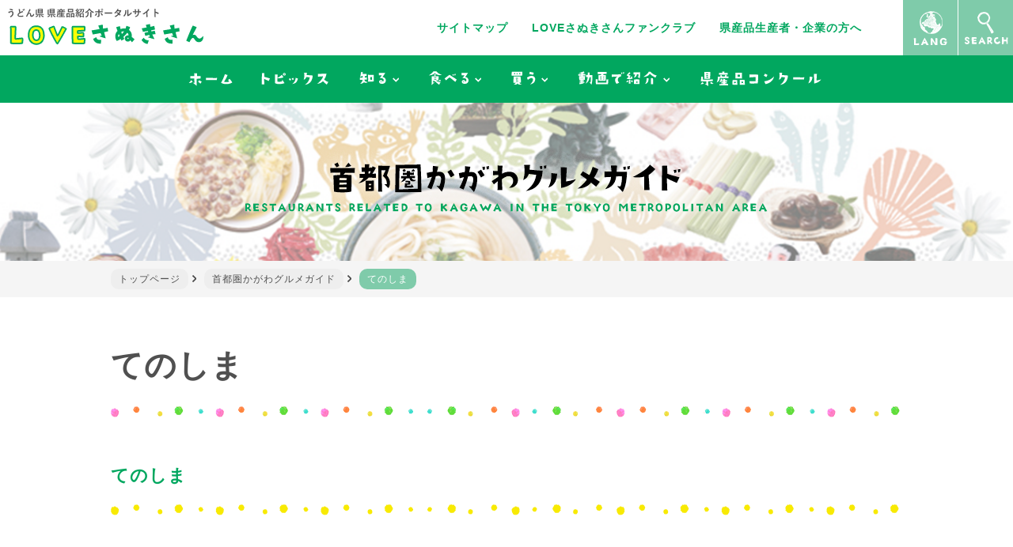

--- FILE ---
content_type: text/html; charset=UTF-8
request_url: https://www.kensanpin.org/shutokensanukidining/%E3%81%A6%E3%81%AE%E3%81%97%E3%81%BE/
body_size: 15715
content:
<!doctype html>
<html lang="ja">
<head>
<!-- Google Tag Manager -->
<script>(function(w,d,s,l,i){w[l]=w[l]||[];w[l].push({'gtm.start':
new Date().getTime(),event:'gtm.js'});var f=d.getElementsByTagName(s)[0],
j=d.createElement(s),dl=l!='dataLayer'?'&l='+l:'';j.async=true;j.src=
'https://www.googletagmanager.com/gtm.js?id='+i+dl;f.parentNode.insertBefore(j,f);
})(window,document,'script','dataLayer','GTM-NTDHFFZ');</script>
<!-- End Google Tag Manager -->

<!-- Google Tag Manager（広告配信用） -->
<script>(function(w,d,s,l,i){w[l]=w[l]||[];w[l].push({'gtm.start':
new Date().getTime(),event:'gtm.js'});var f=d.getElementsByTagName(s)[0],
j=d.createElement(s),dl=l!='dataLayer'?'&l='+l:'';j.async=true;j.src=
'https://www.googletagmanager.com/gtm.js?id='+i+dl;f.parentNode.insertBefore(j,f);
})(window,document,'script','dataLayer','GTM-WJSWZWS');</script>
<!-- End Google Tag Manager -->
	<meta charset="UTF-8">

	<link rel="apple-touch-icon" sizes="152x152" href="https://www.kensanpin.org/wp-content/themes/kensanpin/images/favicon/apple-touch-icon.png">
	<link rel="icon" type="image/png" sizes="32x32" href="https://www.kensanpin.org/wp-content/themes/kensanpin/images/favicon/favicon-32x32.png">
	<link rel="icon" type="image/png" sizes="16x16" href="https://www.kensanpin.org/wp-content/themes/kensanpin/images/favicon/favicon-16x16.png">
	<link rel="manifest" href="https://www.kensanpin.org/wp-content/themes/kensanpin/images/favicon/site.webmanifest">
	<link rel="mask-icon" href="https://www.kensanpin.org/wp-content/themes/kensanpin/images/favicon/safari-pinned-tab.svg" color="#01a75f">
	<meta name="msapplication-TileColor" content="#fdfc4a">
	<meta name="theme-color" content="#ffffff">

	<link rel="profile" href="https://gmpg.org/xfn/11">
	<link rel="stylesheet" href="https://cdnjs.cloudflare.com/ajax/libs/Swiper/4.5.0/css/swiper.min.css">

	<script src="https://code.jquery.com/jquery-3.3.1.min.js" integrity="sha256-FgpCb/KJQlLNfOu91ta32o/NMZxltwRo8QtmkMRdAu8=" crossorigin="anonymous"></script>
	<script src="https://www.kensanpin.org/wp-content/themes/kensanpin/js/jump.js"></script>

	<link href="https://fonts.googleapis.com/icon?family=Material+Icons" rel="stylesheet">

	<!-- Viewport 出し分け（タブレット対応） -->
	<script>
		$(function(){
				var ua = navigator.userAgent;
				if((ua.indexOf('iPhone') > 0) || ua.indexOf('iPod') > 0 || (ua.indexOf('Android') > 0 && ua.indexOf('Mobile') > 0)){
						$('head').prepend('<meta name="viewport" content="width=device-width,initial-scale=1">');
				} else {
						$('head').prepend('<meta name="viewport" content="width=1200,initial-scale=1">');
				}
		});
	</script>

	

	<title>てのしま | LOVEさぬきさん</title>
<meta name='robots' content='max-image-preview:large' />
<link rel="alternate" hreflang="ja" href="https://www.kensanpin.org/shutokensanukidining/%E3%81%A6%E3%81%AE%E3%81%97%E3%81%BE/" />
<link rel="alternate" hreflang="zh-CN" href="https://www.kensanpin.org/zh-CN/shutokensanukidining/%E3%81%A6%E3%81%AE%E3%81%97%E3%81%BE/" />
<link rel="alternate" hreflang="zh-TW" href="https://www.kensanpin.org/zh-TW/shutokensanukidining/%E3%81%A6%E3%81%AE%E3%81%97%E3%81%BE/" />
<link rel="alternate" hreflang="en" href="https://www.kensanpin.org/en/shutokensanukidining/%E3%81%A6%E3%81%AE%E3%81%97%E3%81%BE/" />
<link rel="alternate" hreflang="ko" href="https://www.kensanpin.org/ko/shutokensanukidining/%E3%81%A6%E3%81%AE%E3%81%97%E3%81%BE/" />
<link rel="alternate" hreflang="th" href="https://www.kensanpin.org/th/shutokensanukidining/%E3%81%A6%E3%81%AE%E3%81%97%E3%81%BE/" />

<!-- SEO SIMPLE PACK 3.6.2 -->
<link rel="canonical" href="https://www.kensanpin.org/shutokensanukidining/%e3%81%a6%e3%81%ae%e3%81%97%e3%81%be/">
<meta property="og:locale" content="ja_JP">
<meta property="og:type" content="article">
<meta property="og:image" content="https://www.kensanpin.org/wp-content/uploads/2020/03/ogp.jpg">
<meta property="og:title" content="てのしま | LOVEさぬきさん">
<meta property="og:url" content="https://www.kensanpin.org/shutokensanukidining/%e3%81%a6%e3%81%ae%e3%81%97%e3%81%be/">
<meta property="og:site_name" content="LOVEさぬきさん">
<meta property="article:publisher" content="http://www.facebook.com/kensanpin">
<meta name="twitter:card" content="summary_large_image">
<meta name="twitter:site" content="kagawakensanpin">
<!-- / SEO SIMPLE PACK -->

<style id='classic-theme-styles-inline-css' type='text/css'>
/*! This file is auto-generated */
.wp-block-button__link{color:#fff;background-color:#32373c;border-radius:9999px;box-shadow:none;text-decoration:none;padding:calc(.667em + 2px) calc(1.333em + 2px);font-size:1.125em}.wp-block-file__button{background:#32373c;color:#fff;text-decoration:none}
</style>
<style id='global-styles-inline-css' type='text/css'>
:root{--wp--preset--aspect-ratio--square: 1;--wp--preset--aspect-ratio--4-3: 4/3;--wp--preset--aspect-ratio--3-4: 3/4;--wp--preset--aspect-ratio--3-2: 3/2;--wp--preset--aspect-ratio--2-3: 2/3;--wp--preset--aspect-ratio--16-9: 16/9;--wp--preset--aspect-ratio--9-16: 9/16;--wp--preset--color--black: #000000;--wp--preset--color--cyan-bluish-gray: #abb8c3;--wp--preset--color--white: #ffffff;--wp--preset--color--pale-pink: #f78da7;--wp--preset--color--vivid-red: #cf2e2e;--wp--preset--color--luminous-vivid-orange: #ff6900;--wp--preset--color--luminous-vivid-amber: #fcb900;--wp--preset--color--light-green-cyan: #7bdcb5;--wp--preset--color--vivid-green-cyan: #00d084;--wp--preset--color--pale-cyan-blue: #8ed1fc;--wp--preset--color--vivid-cyan-blue: #0693e3;--wp--preset--color--vivid-purple: #9b51e0;--wp--preset--gradient--vivid-cyan-blue-to-vivid-purple: linear-gradient(135deg,rgba(6,147,227,1) 0%,rgb(155,81,224) 100%);--wp--preset--gradient--light-green-cyan-to-vivid-green-cyan: linear-gradient(135deg,rgb(122,220,180) 0%,rgb(0,208,130) 100%);--wp--preset--gradient--luminous-vivid-amber-to-luminous-vivid-orange: linear-gradient(135deg,rgba(252,185,0,1) 0%,rgba(255,105,0,1) 100%);--wp--preset--gradient--luminous-vivid-orange-to-vivid-red: linear-gradient(135deg,rgba(255,105,0,1) 0%,rgb(207,46,46) 100%);--wp--preset--gradient--very-light-gray-to-cyan-bluish-gray: linear-gradient(135deg,rgb(238,238,238) 0%,rgb(169,184,195) 100%);--wp--preset--gradient--cool-to-warm-spectrum: linear-gradient(135deg,rgb(74,234,220) 0%,rgb(151,120,209) 20%,rgb(207,42,186) 40%,rgb(238,44,130) 60%,rgb(251,105,98) 80%,rgb(254,248,76) 100%);--wp--preset--gradient--blush-light-purple: linear-gradient(135deg,rgb(255,206,236) 0%,rgb(152,150,240) 100%);--wp--preset--gradient--blush-bordeaux: linear-gradient(135deg,rgb(254,205,165) 0%,rgb(254,45,45) 50%,rgb(107,0,62) 100%);--wp--preset--gradient--luminous-dusk: linear-gradient(135deg,rgb(255,203,112) 0%,rgb(199,81,192) 50%,rgb(65,88,208) 100%);--wp--preset--gradient--pale-ocean: linear-gradient(135deg,rgb(255,245,203) 0%,rgb(182,227,212) 50%,rgb(51,167,181) 100%);--wp--preset--gradient--electric-grass: linear-gradient(135deg,rgb(202,248,128) 0%,rgb(113,206,126) 100%);--wp--preset--gradient--midnight: linear-gradient(135deg,rgb(2,3,129) 0%,rgb(40,116,252) 100%);--wp--preset--font-size--small: 13px;--wp--preset--font-size--medium: 20px;--wp--preset--font-size--large: 36px;--wp--preset--font-size--x-large: 42px;--wp--preset--spacing--20: 0.44rem;--wp--preset--spacing--30: 0.67rem;--wp--preset--spacing--40: 1rem;--wp--preset--spacing--50: 1.5rem;--wp--preset--spacing--60: 2.25rem;--wp--preset--spacing--70: 3.38rem;--wp--preset--spacing--80: 5.06rem;--wp--preset--shadow--natural: 6px 6px 9px rgba(0, 0, 0, 0.2);--wp--preset--shadow--deep: 12px 12px 50px rgba(0, 0, 0, 0.4);--wp--preset--shadow--sharp: 6px 6px 0px rgba(0, 0, 0, 0.2);--wp--preset--shadow--outlined: 6px 6px 0px -3px rgba(255, 255, 255, 1), 6px 6px rgba(0, 0, 0, 1);--wp--preset--shadow--crisp: 6px 6px 0px rgba(0, 0, 0, 1);}:where(.is-layout-flex){gap: 0.5em;}:where(.is-layout-grid){gap: 0.5em;}body .is-layout-flex{display: flex;}.is-layout-flex{flex-wrap: wrap;align-items: center;}.is-layout-flex > :is(*, div){margin: 0;}body .is-layout-grid{display: grid;}.is-layout-grid > :is(*, div){margin: 0;}:where(.wp-block-columns.is-layout-flex){gap: 2em;}:where(.wp-block-columns.is-layout-grid){gap: 2em;}:where(.wp-block-post-template.is-layout-flex){gap: 1.25em;}:where(.wp-block-post-template.is-layout-grid){gap: 1.25em;}.has-black-color{color: var(--wp--preset--color--black) !important;}.has-cyan-bluish-gray-color{color: var(--wp--preset--color--cyan-bluish-gray) !important;}.has-white-color{color: var(--wp--preset--color--white) !important;}.has-pale-pink-color{color: var(--wp--preset--color--pale-pink) !important;}.has-vivid-red-color{color: var(--wp--preset--color--vivid-red) !important;}.has-luminous-vivid-orange-color{color: var(--wp--preset--color--luminous-vivid-orange) !important;}.has-luminous-vivid-amber-color{color: var(--wp--preset--color--luminous-vivid-amber) !important;}.has-light-green-cyan-color{color: var(--wp--preset--color--light-green-cyan) !important;}.has-vivid-green-cyan-color{color: var(--wp--preset--color--vivid-green-cyan) !important;}.has-pale-cyan-blue-color{color: var(--wp--preset--color--pale-cyan-blue) !important;}.has-vivid-cyan-blue-color{color: var(--wp--preset--color--vivid-cyan-blue) !important;}.has-vivid-purple-color{color: var(--wp--preset--color--vivid-purple) !important;}.has-black-background-color{background-color: var(--wp--preset--color--black) !important;}.has-cyan-bluish-gray-background-color{background-color: var(--wp--preset--color--cyan-bluish-gray) !important;}.has-white-background-color{background-color: var(--wp--preset--color--white) !important;}.has-pale-pink-background-color{background-color: var(--wp--preset--color--pale-pink) !important;}.has-vivid-red-background-color{background-color: var(--wp--preset--color--vivid-red) !important;}.has-luminous-vivid-orange-background-color{background-color: var(--wp--preset--color--luminous-vivid-orange) !important;}.has-luminous-vivid-amber-background-color{background-color: var(--wp--preset--color--luminous-vivid-amber) !important;}.has-light-green-cyan-background-color{background-color: var(--wp--preset--color--light-green-cyan) !important;}.has-vivid-green-cyan-background-color{background-color: var(--wp--preset--color--vivid-green-cyan) !important;}.has-pale-cyan-blue-background-color{background-color: var(--wp--preset--color--pale-cyan-blue) !important;}.has-vivid-cyan-blue-background-color{background-color: var(--wp--preset--color--vivid-cyan-blue) !important;}.has-vivid-purple-background-color{background-color: var(--wp--preset--color--vivid-purple) !important;}.has-black-border-color{border-color: var(--wp--preset--color--black) !important;}.has-cyan-bluish-gray-border-color{border-color: var(--wp--preset--color--cyan-bluish-gray) !important;}.has-white-border-color{border-color: var(--wp--preset--color--white) !important;}.has-pale-pink-border-color{border-color: var(--wp--preset--color--pale-pink) !important;}.has-vivid-red-border-color{border-color: var(--wp--preset--color--vivid-red) !important;}.has-luminous-vivid-orange-border-color{border-color: var(--wp--preset--color--luminous-vivid-orange) !important;}.has-luminous-vivid-amber-border-color{border-color: var(--wp--preset--color--luminous-vivid-amber) !important;}.has-light-green-cyan-border-color{border-color: var(--wp--preset--color--light-green-cyan) !important;}.has-vivid-green-cyan-border-color{border-color: var(--wp--preset--color--vivid-green-cyan) !important;}.has-pale-cyan-blue-border-color{border-color: var(--wp--preset--color--pale-cyan-blue) !important;}.has-vivid-cyan-blue-border-color{border-color: var(--wp--preset--color--vivid-cyan-blue) !important;}.has-vivid-purple-border-color{border-color: var(--wp--preset--color--vivid-purple) !important;}.has-vivid-cyan-blue-to-vivid-purple-gradient-background{background: var(--wp--preset--gradient--vivid-cyan-blue-to-vivid-purple) !important;}.has-light-green-cyan-to-vivid-green-cyan-gradient-background{background: var(--wp--preset--gradient--light-green-cyan-to-vivid-green-cyan) !important;}.has-luminous-vivid-amber-to-luminous-vivid-orange-gradient-background{background: var(--wp--preset--gradient--luminous-vivid-amber-to-luminous-vivid-orange) !important;}.has-luminous-vivid-orange-to-vivid-red-gradient-background{background: var(--wp--preset--gradient--luminous-vivid-orange-to-vivid-red) !important;}.has-very-light-gray-to-cyan-bluish-gray-gradient-background{background: var(--wp--preset--gradient--very-light-gray-to-cyan-bluish-gray) !important;}.has-cool-to-warm-spectrum-gradient-background{background: var(--wp--preset--gradient--cool-to-warm-spectrum) !important;}.has-blush-light-purple-gradient-background{background: var(--wp--preset--gradient--blush-light-purple) !important;}.has-blush-bordeaux-gradient-background{background: var(--wp--preset--gradient--blush-bordeaux) !important;}.has-luminous-dusk-gradient-background{background: var(--wp--preset--gradient--luminous-dusk) !important;}.has-pale-ocean-gradient-background{background: var(--wp--preset--gradient--pale-ocean) !important;}.has-electric-grass-gradient-background{background: var(--wp--preset--gradient--electric-grass) !important;}.has-midnight-gradient-background{background: var(--wp--preset--gradient--midnight) !important;}.has-small-font-size{font-size: var(--wp--preset--font-size--small) !important;}.has-medium-font-size{font-size: var(--wp--preset--font-size--medium) !important;}.has-large-font-size{font-size: var(--wp--preset--font-size--large) !important;}.has-x-large-font-size{font-size: var(--wp--preset--font-size--x-large) !important;}
:where(.wp-block-post-template.is-layout-flex){gap: 1.25em;}:where(.wp-block-post-template.is-layout-grid){gap: 1.25em;}
:where(.wp-block-columns.is-layout-flex){gap: 2em;}:where(.wp-block-columns.is-layout-grid){gap: 2em;}
:root :where(.wp-block-pullquote){font-size: 1.5em;line-height: 1.6;}
</style>
<link rel='stylesheet' id='cm4cf7-style-0-css' href='https://www.kensanpin.org/wp-content/plugins/confirm-mode-for-contact-form-7/css/style.css' type='text/css' media='all' />
<link rel='stylesheet' id='contact-form-7-css' href='https://www.kensanpin.org/wp-content/plugins/contact-form-7/includes/css/styles.css' type='text/css' media='all' />
<link rel='stylesheet' id='wp-postratings-css' href='https://www.kensanpin.org/wp-content/plugins/wp-postratings/css/postratings-css.css' type='text/css' media='all' />
<link rel='stylesheet' id='kensanpin-style-css' href='https://www.kensanpin.org/wp-content/themes/kensanpin/style.css' type='text/css' media='all' />
<link rel='stylesheet' id='slb_core-css' href='https://www.kensanpin.org/wp-content/plugins/simple-lightbox/client/css/app.css' type='text/css' media='all' />
<link rel='stylesheet' id='fancybox-css' href='https://www.kensanpin.org/wp-content/plugins/easy-fancybox/fancybox/1.5.4/jquery.fancybox.min.css' type='text/css' media='screen' />
<script type="text/javascript" src="https://www.kensanpin.org/wp-content/plugins/confirm-mode-for-contact-form-7/js/script.js" id="cm4cf7-script-0-js"></script>
<script type="text/javascript" src="https://www.kensanpin.org/wp-includes/js/jquery/jquery.min.js" id="jquery-core-js"></script>
<script type="text/javascript" src="https://www.kensanpin.org/wp-includes/js/jquery/jquery-migrate.min.js" id="jquery-migrate-js"></script>
<script type="text/javascript" src="https://cdnjs.cloudflare.com/ajax/libs/Swiper/4.5.0/js/swiper.min.js" id="swiper-js"></script>
<script type="text/javascript" src="https://cdn.jsdelivr.net/npm/css-vars-ponyfill@2" id="css-vars-ponyfill-js"></script>
<script>var glt_request_uri = '/shutokensanukidining/%E3%81%A6%E3%81%AE%E3%81%97%E3%81%BE/';var glt_url_structure = 'sub_directory';var glt_default_lang = 'ja';</script><style>p.hello{font-size:12px;color:darkgray;}#google_language_translator,#flags{text-align:left;}#google_language_translator{clear:both;}#flags{width:165px;}#flags a{display:inline-block;margin-right:2px;}#google_language_translator a{display:none!important;}div.skiptranslate.goog-te-gadget{display:inline!important;}.goog-te-gadget{color:transparent!important;}.goog-te-gadget{font-size:0px!important;}.goog-branding{display:none;}.goog-tooltip{display: none!important;}.goog-tooltip:hover{display: none!important;}.goog-text-highlight{background-color:transparent!important;border:none!important;box-shadow:none!important;}#google_language_translator{display:none;}#google_language_translator select.goog-te-combo{color:#32373c;}div.skiptranslate{display:none!important;}body{top:0px!important;}#goog-gt-{display:none!important;}font font{background-color:transparent!important;box-shadow:none!important;position:initial!important;}#glt-translate-trigger{left:20px;right:auto;}#glt-translate-trigger > span{color:#ffffff;}#glt-translate-trigger{background:#f89406;}.goog-te-gadget .goog-te-combo{width:100%;}</style><style type="text/css">.recentcomments a{display:inline !important;padding:0 !important;margin:0 !important;}</style><style>.wp-block-gallery.is-cropped .blocks-gallery-item picture{height:100%;width:100%;}</style><link rel="icon" href="https://www.kensanpin.org/wp-content/uploads/2021/04/android-chrome-144x144-1.png" sizes="32x32" />
<link rel="icon" href="https://www.kensanpin.org/wp-content/uploads/2021/04/android-chrome-144x144-1.png" sizes="192x192" />
<link rel="apple-touch-icon" href="https://www.kensanpin.org/wp-content/uploads/2021/04/android-chrome-144x144-1.png" />
<meta name="msapplication-TileImage" content="https://www.kensanpin.org/wp-content/uploads/2021/04/android-chrome-144x144-1.png" />

	<!-- Global site tag (gtag.js) - Google Analytics -->
	<!--
	<script async src="https://www.googletagmanager.com/gtag/js?id=UA-24539011-2"></script>
	<script>
		window.dataLayer = window.dataLayer || [];
		function gtag(){dataLayer.push(arguments);}
		gtag('js', new Date());
		gtag('config', 'UA-24539011-2');
	</script>
	-->
</head>
<body class="wp-singular shutokensanukidining-template-default single single-shutokensanukidining postid-28324 wp-theme-kensanpin ja" id="page_top_target">
<!-- Google Tag Manager (noscript) -->
<noscript><iframe src="https://www.googletagmanager.com/ns.html?id=GTM-NTDHFFZ"
height="0" width="0" style="display:none;visibility:hidden"></iframe></noscript>
<!-- End Google Tag Manager (noscript) -->

<!-- Google Tag Manager (noscript)（広告配信用） -->
<noscript><iframe src="https://www.googletagmanager.com/ns.html?id=GTM-WJSWZWS"
height="0" width="0" style="display:none;visibility:hidden"></iframe></noscript>
<!-- End Google Tag Manager (noscript) -->
	<header id="header">
		<div class="pc">
			<div class="top">
<div class="logo"><a href="https://www.kensanpin.org/" rel="home">
									<picture><source srcset="https://www.kensanpin.org/wp-content/themes/kensanpin/images/logo.png.webp"  type="image/webp"><img src="https://www.kensanpin.org/wp-content/themes/kensanpin/images/logo.png" alt="うどん県 県産品紹介ポータルサイト LOVEさぬきさん" data-eio="p"></picture>
								</a></div>
				<nav class="utility_nav">
					<ul>
						<li><a href="/sitemap/">サイトマップ</a></li>
													<li><a href="/funclub/">LOVEさぬきさんファンクラブ</a></li>
							<li><a href="/boshu/">県産品生産者・企業の方へ</a></li>
											</ul>
				</nav>
				<nav class="other_nav">
					<ul>
						<li class="parent"><button><picture><source srcset="https://www.kensanpin.org/wp-content/themes/kensanpin/images/img_othernav01.png.webp"  type="image/webp"><img src="https://www.kensanpin.org/wp-content/themes/kensanpin/images/img_othernav01.png" alt="LANG" lang="en" data-eio="p"></picture></button>
							<ul class="child language notranslate">
								<li><button class="notranslate" lang="ja" onclick="location.href='/shutokensanukidining/%E3%81%A6%E3%81%AE%E3%81%97%E3%81%BE/'">日本語</button></li>
								<li><button class="notranslate" lang="en" onclick="location.href='/en/shutokensanukidining/%E3%81%A6%E3%81%AE%E3%81%97%E3%81%BE/'">English</button></li>
								<li><button class="notranslate" lang="zh-CN" onclick="location.href='/zh-CN/shutokensanukidining/%E3%81%A6%E3%81%AE%E3%81%97%E3%81%BE/'">中文簡体</button></li>
								<li><button class="notranslate" lang="zh-TW" onclick="location.href='/zh-TW/shutokensanukidining/%E3%81%A6%E3%81%AE%E3%81%97%E3%81%BE/'">中文繁体</button></li>
								<li><button class="notranslate" lang="ko" onclick="location.href='/ko/shutokensanukidining/%E3%81%A6%E3%81%AE%E3%81%97%E3%81%BE/'">한국어</button></li>
								<li><button class="notranslate" lang="th" onclick="location.href='/th/shutokensanukidining/%E3%81%A6%E3%81%AE%E3%81%97%E3%81%BE/'">ภาษาไทย</button></li>
							</ul>
						</li>
					
						<li class="parent serch" styling-function="removePlaceholder">
							<button><picture><source srcset="https://www.kensanpin.org/wp-content/themes/kensanpin/images/img_othernav03.png.webp"  type="image/webp"><img src="https://www.kensanpin.org/wp-content/themes/kensanpin/images/img_othernav03.png" alt="SEARCH" lang="en" data-eio="p"></picture></button>
							<ul class="child search" id="google-serch">
								<li class="search_box">
									<script async src="https://cse.google.com/cse.js?cx=008163485900873714663:16jvokndtot"></script><div class="gcse-search"></div>
								</li>
							</ul>
						</li>
					</ul>
				</nav>
			</div>
			<nav class="global_nav" role="navigation">
				<div class="inner">
					<ul class="main_nav">
						<li role="menuitem"><a href="https://www.kensanpin.org/">
															<picture><source srcset="https://www.kensanpin.org/wp-content/themes/kensanpin/images/img_globalnav00.png.webp"  type="image/webp"><img src="https://www.kensanpin.org/wp-content/themes/kensanpin/images/img_globalnav00.png" alt="ホーム" data-eio="p"></picture>
													</a></li>
              						<li role="menuitem"><a href="/topics/">
								<picture><source srcset="https://www.kensanpin.org/wp-content/themes/kensanpin/images/img_globalnav01.png.webp"  type="image/webp"><img src="https://www.kensanpin.org/wp-content/themes/kensanpin/images/img_globalnav01.png" alt="トピックス" data-eio="p"></picture>
						</a></li>
              						<li class="parent" role="menuitem"> <button>
															<picture><source srcset="https://www.kensanpin.org/wp-content/themes/kensanpin/images/img_globalnav02.png.webp"  type="image/webp"><img src="https://www.kensanpin.org/wp-content/themes/kensanpin/images/img_globalnav02.png" alt="知る" data-eio="p"></picture>
                                      <picture><source srcset="https://www.kensanpin.org/wp-content/themes/kensanpin/images/icon_arrow01.png.webp"  type="image/webp"><img src="https://www.kensanpin.org/wp-content/themes/kensanpin/images/icon_arrow01.png" alt="矢印のアイコン" class="parent_arrow" data-eio="p"></picture>
														</button>
							<div class="child know_menu">
								<div class="inner">
									<p class="left"><a href="/season/">
																					<picture><source srcset="https://www.kensanpin.org/wp-content/themes/kensanpin/images/img_child_know_main01.png.webp"  type="image/webp"><img src="https://www.kensanpin.org/wp-content/themes/kensanpin/images/img_child_know_main01.png" alt="旬の県産品一覧" data-eio="p"></picture>
																			</a></p>
									<div class="menu">
										<ul>
											<li><a href="/product/category/udon/">
																									<picture><source srcset="https://www.kensanpin.org/wp-content/themes/kensanpin/images/img_child_know_sub01.png.webp"  type="image/webp"><img src="https://www.kensanpin.org/wp-content/themes/kensanpin/images/img_child_know_sub01.png" alt="うどん" data-eio="p"></picture>
																							</a></li>
											<li><a href="/product/category/olive/">
																									<picture><source srcset="https://www.kensanpin.org/wp-content/themes/kensanpin/images/img_child_know_sub02.png.webp"  type="image/webp"><img src="https://www.kensanpin.org/wp-content/themes/kensanpin/images/img_child_know_sub02.png" alt="オリーブ" data-eio="p"></picture>
																							</a></li>
											<li><a href="/product/category/crops/">
																									<picture><source srcset="https://www.kensanpin.org/wp-content/themes/kensanpin/images/img_child_know_sub03.png.webp"  type="image/webp"><img src="https://www.kensanpin.org/wp-content/themes/kensanpin/images/img_child_know_sub03.png" alt="農産物" data-eio="p"></picture>
																							</a></li>
											<li><a href="/product/category/livestock/">
																									<picture><source srcset="https://www.kensanpin.org/wp-content/themes/kensanpin/images/img_child_know_sub04.png.webp"  type="image/webp"><img src="https://www.kensanpin.org/wp-content/themes/kensanpin/images/img_child_know_sub04.png" alt="畜産物" data-eio="p"></picture>
																							</a></li>
											<li><a href="/product/category/seafood/">
																									<picture><source srcset="https://www.kensanpin.org/wp-content/themes/kensanpin/images/img_child_know_sub05.png.webp"  type="image/webp"><img src="https://www.kensanpin.org/wp-content/themes/kensanpin/images/img_child_know_sub05.png" alt="海産物" data-eio="p"></picture>
																							</a></li>
											<li><a href="/product/category/processing/">
																									<picture><source srcset="https://www.kensanpin.org/wp-content/themes/kensanpin/images/img_child_know_sub06.png.webp"  type="image/webp"><img src="https://www.kensanpin.org/wp-content/themes/kensanpin/images/img_child_know_sub06.png" alt="加工品" data-eio="p"></picture>
																							</a></li>
											<li><a href="/product/category/craft/">
																									<picture><source srcset="https://www.kensanpin.org/wp-content/themes/kensanpin/images/img_child_know_sub07.png.webp"  type="image/webp"><img src="https://www.kensanpin.org/wp-content/themes/kensanpin/images/img_child_know_sub07.png" alt="工芸品" data-eio="p"></picture>
																							</a></li>
											<li><a href="/product/category/local-cuisine/">
																									<picture><source srcset="https://www.kensanpin.org/wp-content/themes/kensanpin/images/img_child_know_sub08.png.webp"  type="image/webp"><img src="https://www.kensanpin.org/wp-content/themes/kensanpin/images/img_child_know_sub08.png" alt="郷土料理" data-eio="p"></picture>
																							</a></li>
										</ul>

										<div class="center">
											<button class="styledButton __header"><a href="/product/">一覧を見る</a></button>
										</div>
									</div>
									<p class="right"><a href="/brochure/">
																					<picture><source srcset="https://www.kensanpin.org/wp-content/themes/kensanpin/images/img_child_know_main02.png.webp"  type="image/webp"><img src="https://www.kensanpin.org/wp-content/themes/kensanpin/images/img_child_know_main02.png" alt="パンフレット" data-eio="p"></picture>
																			</a></p>
									<p class="right"><a href="/products_olive/">
																					<img src="https://www.kensanpin.org/wp-content/themes/kensanpin/images/img_child_know_main04.png" alt="香川県産オリーブ関連商品">
																			</a></p>
									<!--<p class="right"><a href="/kagawatokusanpin/">
																					<img src="https://www.kensanpin.org/wp-content/themes/kensanpin/images/img_child_know_main03.png" alt="かがわの特産品リンク">
																			</a></p>-->
								</div>
							</div>
						</li>
						<li class="parent" role="menuitem"> <button>
															<picture><source srcset="https://www.kensanpin.org/wp-content/themes/kensanpin/images/img_globalnav03.png.webp"  type="image/webp"><img src="https://www.kensanpin.org/wp-content/themes/kensanpin/images/img_globalnav03.png" alt="食べる" data-eio="p"></picture>
                                      <picture><source srcset="https://www.kensanpin.org/wp-content/themes/kensanpin/images/icon_arrow01.png.webp"  type="image/webp"><img src="https://www.kensanpin.org/wp-content/themes/kensanpin/images/icon_arrow01.png" alt="矢印のアイコン" class="parent_arrow" data-eio="p"></picture>
														</button>
							<div class="child eat_menu">
								<div class="inner">
									<div class="menu">
										<ul>
											<li><a href="/shutokensanukidining/">
																									<img src="https://www.kensanpin.org/wp-content/themes/kensanpin/images/img_child_eat_sub01.png" alt="首都圏 香川県ゆかりの飲食店 in 首都圏">
																							</a></li>
											<li><a href="/umaimon/dining/" target="_blank" rel="noopener">
																									<picture><source srcset="https://www.kensanpin.org/wp-content/themes/kensanpin/images/img_child_eat_sub02.png.webp"  type="image/webp"><img src="https://www.kensanpin.org/wp-content/themes/kensanpin/images/img_child_eat_sub02.png" alt="香川県 さぬきダイニング" data-eio="p"></picture></a></li>
																							</a></li>
											<!--
											<li>
												<a href="/dininginkansai/">
																									<picture><source srcset="https://www.kensanpin.org/wp-content/themes/kensanpin/images/img_child_eat_sub03.png.webp"  type="image/webp"><img src="https://www.kensanpin.org/wp-content/themes/kensanpin/images/img_child_eat_sub03.png" alt="関西 関西でオリーブ牛が食せる店・買える店" data-eio="p"></picture>
																								</a>
											</li>
											-->
										</ul>
									</div>
								</div>
							</div>
						</li>
						<li class="parent" role="menuitem"> <button>
															<picture><source srcset="https://www.kensanpin.org/wp-content/themes/kensanpin/images/img_globalnav04.png.webp"  type="image/webp"><img src="https://www.kensanpin.org/wp-content/themes/kensanpin/images/img_globalnav04.png" alt="買う" data-eio="p"></picture>
                                      <picture><source srcset="https://www.kensanpin.org/wp-content/themes/kensanpin/images/icon_arrow01.png.webp"  type="image/webp"><img src="https://www.kensanpin.org/wp-content/themes/kensanpin/images/icon_arrow01.png" alt="矢印のアイコン" class="parent_arrow" data-eio="p"></picture>
														</button>
							<div class="child shopping_menu">
								<div class="inner">
									<div class="left title"><a href="/shopping/">
																					<picture><source srcset="https://www.kensanpin.org/wp-content/themes/kensanpin/images/img_child_shopping_main01.png.webp"  type="image/webp"><img src="https://www.kensanpin.org/wp-content/themes/kensanpin/images/img_child_shopping_main01.png" alt="県産品事業者サイト一覧" data-eio="p"></picture>
																			</a></div>
									<div class="menu">
										<ul>
											<!-- <li><a href="/shopping/#shopping-udon">
																									<picture><source srcset="https://www.kensanpin.org/wp-content/themes/kensanpin/images/img_child_shopping_sub01.png.webp"  type="image/webp"><img src="https://www.kensanpin.org/wp-content/themes/kensanpin/images/img_child_shopping_sub01.png" alt="うどん・そうめん" data-eio="p"></picture>
																							</a></li> -->
											<!-- <li><a href="/shopping/#shopping-sweets">
																									<picture><source srcset="https://www.kensanpin.org/wp-content/themes/kensanpin/images/img_child_shopping_sub02.png.webp"  type="image/webp"><img src="https://www.kensanpin.org/wp-content/themes/kensanpin/images/img_child_shopping_sub02.png" alt="スイーツ" data-eio="p"></picture>
																							</a></li> -->
											<li><a href="/shopping/#shopping-olive">
																									<picture><source srcset="https://www.kensanpin.org/wp-content/themes/kensanpin/images/img_child_shopping_sub03.png.webp"  type="image/webp"><img src="https://www.kensanpin.org/wp-content/themes/kensanpin/images/img_child_shopping_sub03.png" alt="オリーブ製品" data-eio="p"></picture>
																							</a></li>
											<!-- <li><a href="/shopping/#shopping-spice">
																									<picture><source srcset="https://www.kensanpin.org/wp-content/themes/kensanpin/images/img_child_shopping_sub04.png.webp"  type="image/webp"><img src="https://www.kensanpin.org/wp-content/themes/kensanpin/images/img_child_shopping_sub04.png" alt="調味料" data-eio="p"></picture>
																							</a></li> -->
											<!-- <li><a href="/shopping/#shopping-fruits">
																									<picture><source srcset="https://www.kensanpin.org/wp-content/themes/kensanpin/images/img_child_shopping_sub05.png.webp"  type="image/webp"><img src="https://www.kensanpin.org/wp-content/themes/kensanpin/images/img_child_shopping_sub05.png" alt="フルーツ" data-eio="p"></picture>
																							</a></li> -->
											<!-- <li><a href="/shopping/#shopping-sake">
																									<picture><source srcset="https://www.kensanpin.org/wp-content/themes/kensanpin/images/img_child_shopping_sub06.png.webp"  type="image/webp"><img src="https://www.kensanpin.org/wp-content/themes/kensanpin/images/img_child_shopping_sub06.png" alt="お酒" data-eio="p"></picture>
																							</a></li> -->
											<li><a href="/shopping/#shopping-seafood">
																									<picture><source srcset="https://www.kensanpin.org/wp-content/themes/kensanpin/images/img_child_shopping_sub07.png.webp"  type="image/webp"><img src="https://www.kensanpin.org/wp-content/themes/kensanpin/images/img_child_shopping_sub07.png" alt="瀬戸内の幸" data-eio="p"></picture>
																							</a></li>
											<!-- <li><a href="/shopping/#shopping-kome">
																									<picture><source srcset="https://www.kensanpin.org/wp-content/themes/kensanpin/images/img_child_shopping_sub08.png.webp"  type="image/webp"><img src="https://www.kensanpin.org/wp-content/themes/kensanpin/images/img_child_shopping_sub08.png" alt="米・麦・茶" data-eio="p"></picture>
																							</a></li> -->
											<li><a href="/shopping/#shopping-crops">
																									<picture><source srcset="https://www.kensanpin.org/wp-content/themes/kensanpin/images/img_child_shopping_sub09.png.webp"  type="image/webp"><img src="https://www.kensanpin.org/wp-content/themes/kensanpin/images/img_child_shopping_sub09.png" alt="新鮮野菜" data-eio="p"></picture>
																							</a></li>
											<li><a href="/shopping/#shopping-processing">
																									<picture><source srcset="https://www.kensanpin.org/wp-content/themes/kensanpin/images/img_child_shopping_sub10.png.webp"  type="image/webp"><img src="https://www.kensanpin.org/wp-content/themes/kensanpin/images/img_child_shopping_sub10.png" alt="加工食品" data-eio="p"></picture>
																							</a></li>
											<li><a href="/shopping/#shopping-livestock">
																									<picture><source srcset="https://www.kensanpin.org/wp-content/themes/kensanpin/images/img_child_shopping_sub11.png.webp"  type="image/webp"><img src="https://www.kensanpin.org/wp-content/themes/kensanpin/images/img_child_shopping_sub11.png" alt="畜産物" data-eio="p"></picture>
																							</a></li>
											<li><a href="/shopping/#shopping-craft">
																									<picture><source srcset="https://www.kensanpin.org/wp-content/themes/kensanpin/images/img_child_shopping_sub12.png.webp"  type="image/webp"><img src="https://www.kensanpin.org/wp-content/themes/kensanpin/images/img_child_shopping_sub12.png" alt="伝統工芸・地場産品" data-eio="p"></picture>
																							</a></li>
										</ul>
									</div>
									<div class="right title"><a href="https://www.ritsurinan.jp/" target="_blank" rel="noopener">
																					<picture><source srcset="https://www.kensanpin.org/wp-content/themes/kensanpin/images/img_child_shopping_main02.png.webp"  type="image/webp"><img src="https://www.kensanpin.org/wp-content/themes/kensanpin/images/img_child_shopping_main02.png" alt="栗林庵オンラインショップ" data-eio="p"></picture>
																				</a></div>
									<div class="right title"><a href="/store_olive/">
																					<img src="https://www.kensanpin.org/wp-content/themes/kensanpin/images/img_child_shopping_main03.png" alt="オリーブ関連産品 商品取り扱い店舗">
																				</a></div>
								</div>
							</div>
						</li>
						<li class="parent" role="menuitem"> <button>
															<picture><source srcset="https://www.kensanpin.org/wp-content/themes/kensanpin/images/img_globalnav05.png.webp"  type="image/webp"><img src="https://www.kensanpin.org/wp-content/themes/kensanpin/images/img_globalnav05.png" alt="動画で紹介" data-eio="p"></picture>
                                      <picture><source srcset="https://www.kensanpin.org/wp-content/themes/kensanpin/images/icon_arrow01.png.webp"  type="image/webp"><img src="https://www.kensanpin.org/wp-content/themes/kensanpin/images/icon_arrow01.png" alt="矢印のアイコン" class="parent_arrow" data-eio="p"></picture>
														</a>
							<div class="child movie_menu">
								<div class="inner">
									<div class="menu">
										<h2>
																							<picture><source srcset="https://www.kensanpin.org/wp-content/themes/kensanpin/images/img_child_movie_h2.png.webp"  type="image/webp"><img src="https://www.kensanpin.org/wp-content/themes/kensanpin/images/img_child_movie_h2.png" alt="県産品を動画で紹介" data-eio="p"></picture>
																					</h2>
										<ul>
											<li><a href="/report/">
																									<picture><source srcset="https://www.kensanpin.org/wp-content/themes/kensanpin/images/img_child_movie_01.png.webp"  type="image/webp"><img src="https://www.kensanpin.org/wp-content/themes/kensanpin/images/img_child_movie_01.png" alt="LOVEさぬきさんリポート" data-eio="p"></picture>
																							</a></li>
											<li><a href="/kkv/">
																									<picture><source srcset="https://www.kensanpin.org/wp-content/themes/kensanpin/images/img_child_movie_02.png.webp"  type="image/webp"><img src="https://www.kensanpin.org/wp-content/themes/kensanpin/images/img_child_movie_02.png" alt="たどりついたのは、かがわ県産品でした。" data-eio="p"></picture>
																							</a></li>
											<li><a href="/craftvideo/">
																									<picture><source srcset="https://www.kensanpin.org/wp-content/themes/kensanpin/images/img_child_movie_03.png.webp"  type="image/webp"><img src="https://www.kensanpin.org/wp-content/themes/kensanpin/images/img_child_movie_03.png" alt="暮らしを彩る香川県の名品" data-eio="p"></picture>
																							</a></li>
											<li><a href="/kagawanoyasai/">
																									<picture><source srcset="https://www.kensanpin.org/wp-content/themes/kensanpin/images/img_child_movie_04.png.webp"  type="image/webp"><img src="https://www.kensanpin.org/wp-content/themes/kensanpin/images/img_child_movie_04.png" alt="香川の野菜" data-eio="p"></picture>
																							</a></li>
											<li><a href="https://www.kensanpin.org/tatobi_project/" target="_blank">
																									<picture><source srcset="https://www.kensanpin.org/wp-content/themes/kensanpin/images/img_child_movie_05.png.webp"  type="image/webp"><img src="https://www.kensanpin.org/wp-content/themes/kensanpin/images/img_child_movie_05.png" alt="" data-eio="p"></picture>
																							</a></li>
										</ul>
									</div>
								</div>
							</div>
						</li>
						<li role="menuitem"><a href="/contest/">
															<picture><source srcset="https://www.kensanpin.org/wp-content/themes/kensanpin/images/img_globalnav07.png.webp"  type="image/webp"><img src="https://www.kensanpin.org/wp-content/themes/kensanpin/images/img_globalnav07.png" alt="県産品コンクール" data-eio="p"></picture>
													</a></li>
					</ul>
					<nav class="other_nav_fix">
						<ul>
							<li class="parent"><span><picture><source srcset="https://www.kensanpin.org/wp-content/themes/kensanpin/images/img_othernav01.png.webp"  type="image/webp"><img src="https://www.kensanpin.org/wp-content/themes/kensanpin/images/img_othernav01.png" alt="JP" data-eio="p"></picture></span>
								<ul class="child language">
									<li><button class="notranslate" lang="ja" onclick="location.href='/shutokensanukidining/%E3%81%A6%E3%81%AE%E3%81%97%E3%81%BE/'">日本語</button></li>
									<li><button class="notranslate" lang="en" onclick="location.href='/en/shutokensanukidining/%E3%81%A6%E3%81%AE%E3%81%97%E3%81%BE/'">English</button></li>
									<li><button class="notranslate" lang="zh-CN" onclick="location.href='/zh-CN/shutokensanukidining/%E3%81%A6%E3%81%AE%E3%81%97%E3%81%BE/'">中文簡体</button></li>
									<li><button class="notranslate" lang="zh-TW" onclick="location.href='/zh-TW/shutokensanukidining/%E3%81%A6%E3%81%AE%E3%81%97%E3%81%BE/'">中文繁体</button></li>
									<li><button class="notranslate" lang="ko" onclick="location.href='/ko/shutokensanukidining/%E3%81%A6%E3%81%AE%E3%81%97%E3%81%BE/'">한국어</button></li>
									<li><button class="notranslate" lang="th" onclick="location.href='/th/shutokensanukidining/%E3%81%A6%E3%81%AE%E3%81%97%E3%81%BE/'">ภาษาไทย</button></li>
								</ul>
							</li>
							<li class="parent"><span><picture><source srcset="https://www.kensanpin.org/wp-content/themes/kensanpin/images/img_othernav03.png.webp"  type="image/webp"><img src="https://www.kensanpin.org/wp-content/themes/kensanpin/images/img_othernav03.png" alt="SEARCH" data-eio="p"></picture></span>
								<ul class="child search">
									<li class="search_box" id="google-serch" styling-function="removePlaceholder"><script async src="https://cse.google.com/cse.js?cx=008163485900873714663:16jvokndtot"></script>
									<div class="gcse-search"></div></li>
								</ul>
							</li>
						</ul>
					</nav>
				</div>
			</nav>
		</div>
		<div class="sp sp-head fixed">
			<div class="logo"><a href="https://www.kensanpin.org/" rel="home">
				<picture><source srcset="https://www.kensanpin.org/wp-content/themes/kensanpin/images/logo_sp.png.webp"  type="image/webp"><img src="https://www.kensanpin.org/wp-content/themes/kensanpin/images/logo_sp.png" alt="うどん県 県産品紹介ポータルサイト LOVEさぬきさん" data-eio="p"></picture>
								</a></div>


			<nav class="sp_global_nav">
				<ul>
					<li class="serch"><picture><source srcset="https://www.kensanpin.org/wp-content/themes/kensanpin/images/icon_spnavi_serch.png.webp"  type="image/webp"><img src="https://www.kensanpin.org/wp-content/themes/kensanpin/images/icon_spnavi_serch.png" alt="SERCH" data-eio="p"></picture>
						<ul class="child" id="google-serch">
							<li class="search_box"><script async src="https://cse.google.com/cse.js?cx=008163485900873714663:16jvokndtot"></script>
							<div class="gcse-search"></div></li>
						</ul>
					</li>
					<li class="jp"><picture><source srcset="https://www.kensanpin.org/wp-content/themes/kensanpin/images/icon_spnavi_jp.png.webp"  type="image/webp"><img src="https://www.kensanpin.org/wp-content/themes/kensanpin/images/icon_spnavi_jp.png" alt="JP" data-eio="p"></picture>
						<ul class="child">
							<li><button class="notranslate" onclick="location.href='/shutokensanukidining/%E3%81%A6%E3%81%AE%E3%81%97%E3%81%BE/'">日本語</button></li>
							<li><button class="notranslate" onclick="location.href='/en/shutokensanukidining/%E3%81%A6%E3%81%AE%E3%81%97%E3%81%BE/'">English</button></li>
							<li><button class="notranslate" onclick="location.href='/zh-CN/shutokensanukidining/%E3%81%A6%E3%81%AE%E3%81%97%E3%81%BE/'">中文簡体</button></li>
							<li><button class="notranslate" onclick="location.href='/zh-TW/shutokensanukidining/%E3%81%A6%E3%81%AE%E3%81%97%E3%81%BE/'">中文繁体</button></li>
							<li><button class="notranslate" onclick="location.href='/ko/shutokensanukidining/%E3%81%A6%E3%81%AE%E3%81%97%E3%81%BE/'">한국어</button></li>
							<li><button class="notranslate" onclick="location.href='/th/shutokensanukidining/%E3%81%A6%E3%81%AE%E3%81%97%E3%81%BE/'">ภาษาไทย</button></li>
						</ul>
					</li>
					<li class="menu"><picture><source srcset="https://www.kensanpin.org/wp-content/themes/kensanpin/images/icon_spnavi_open.png.webp"  type="image/webp"><img src="https://www.kensanpin.org/wp-content/themes/kensanpin/images/icon_spnavi_open.png" alt="MENU" class="open" data-eio="p"></picture><picture><source srcset="https://www.kensanpin.org/wp-content/themes/kensanpin/images/icon_spnavi_close.png.webp"  type="image/webp"><img src="https://www.kensanpin.org/wp-content/themes/kensanpin/images/icon_spnavi_close.png" alt="CLOSE" class="close" id="close-icon" data-eio="p"></picture>
						<div class="menu-conteiner">
						<div class="menu-content">
						<ul>
							<li><a href="https://www.kensanpin.org/">
																	<picture><source srcset="https://www.kensanpin.org/wp-content/themes/kensanpin/images/img_sp_globalnav00.png.webp"  type="image/webp"><img src="https://www.kensanpin.org/wp-content/themes/kensanpin/images/img_sp_globalnav00.png" alt="ホーム" data-eio="p"></picture>
															</a></li>
              							<li><a href="/topics/">
									<picture><source srcset="https://www.kensanpin.org/wp-content/themes/kensanpin/images/img_sp_globalnav01.png.webp"  type="image/webp"><img src="https://www.kensanpin.org/wp-content/themes/kensanpin/images/img_sp_globalnav01.png" alt="トピックス" data-eio="p"></picture>
							</a></li>
              							<li class="parent"><span>
																	<picture><source srcset="https://www.kensanpin.org/wp-content/themes/kensanpin/images/img_sp_globalnav02.png.webp"  type="image/webp"><img src="https://www.kensanpin.org/wp-content/themes/kensanpin/images/img_sp_globalnav02.png" alt="知る" data-eio="p"></picture>
															</span>
								<div class="child know_menu">
									<div class="inner">
										<div class="title"><a href="/season/">
																							<picture><source srcset="https://www.kensanpin.org/wp-content/themes/kensanpin/images/img_sp_child_know_main01.png.webp"  type="image/webp"><img src="https://www.kensanpin.org/wp-content/themes/kensanpin/images/img_sp_child_know_main01.png" alt="旬の県産品一覧" data-eio="p"></picture>
																					</a></div>
										<div class="menu">
											<h2>
																									<picture><source srcset="https://www.kensanpin.org/wp-content/themes/kensanpin/images/img_child_know_h2.png.webp"  type="image/webp"><img src="https://www.kensanpin.org/wp-content/themes/kensanpin/images/img_child_know_h2.png" alt="かがわの県産品" data-eio="p"></picture>
																							</h2>
											<ul>
												<li><a href="/product/category/udon/">
																											<picture><source srcset="https://www.kensanpin.org/wp-content/themes/kensanpin/images/img_child_know_sub01.png.webp"  type="image/webp"><img src="https://www.kensanpin.org/wp-content/themes/kensanpin/images/img_child_know_sub01.png" alt="うどん・そうめん" data-eio="p"></picture>
																									</a></li>
												<li><a href="/product/category/olive/">
																											<picture><source srcset="https://www.kensanpin.org/wp-content/themes/kensanpin/images/img_child_know_sub02.png.webp"  type="image/webp"><img src="https://www.kensanpin.org/wp-content/themes/kensanpin/images/img_child_know_sub02.png" alt="オリーブ" data-eio="p"></picture>
																									</a></li>
												<li><a href="/product/category/crops/">
																											<picture><source srcset="https://www.kensanpin.org/wp-content/themes/kensanpin/images/img_child_know_sub03.png.webp"  type="image/webp"><img src="https://www.kensanpin.org/wp-content/themes/kensanpin/images/img_child_know_sub03.png" alt="農産物" data-eio="p"></picture>
																									</a></li>
												<li><a href="/product/category/livestock/">
																											<picture><source srcset="https://www.kensanpin.org/wp-content/themes/kensanpin/images/img_child_know_sub04.png.webp"  type="image/webp"><img src="https://www.kensanpin.org/wp-content/themes/kensanpin/images/img_child_know_sub04.png" alt="畜産物" data-eio="p"></picture>
																									</a></li>
												<li><a href="/product/category/seafood/">
																											<picture><source srcset="https://www.kensanpin.org/wp-content/themes/kensanpin/images/img_child_know_sub05.png.webp"  type="image/webp"><img src="https://www.kensanpin.org/wp-content/themes/kensanpin/images/img_child_know_sub05.png" alt="海産物" data-eio="p"></picture>
																									</a></li>
												<li><a href="/product/category/processing/">
																											<picture><source srcset="https://www.kensanpin.org/wp-content/themes/kensanpin/images/img_child_know_sub06.png.webp"  type="image/webp"><img src="https://www.kensanpin.org/wp-content/themes/kensanpin/images/img_child_know_sub06.png" alt="加工品" data-eio="p"></picture>
																									</a></li>
												<li><a href="/product/category/craft/">
																											<picture><source srcset="https://www.kensanpin.org/wp-content/themes/kensanpin/images/img_child_know_sub07.png.webp"  type="image/webp"><img src="https://www.kensanpin.org/wp-content/themes/kensanpin/images/img_child_know_sub07.png" alt="工芸品" data-eio="p"></picture>
																									</a></li>
												<li><a href="/product/category/local-cuisine/">
																											<picture><source srcset="https://www.kensanpin.org/wp-content/themes/kensanpin/images/img_child_know_sub08.png.webp"  type="image/webp"><img src="https://www.kensanpin.org/wp-content/themes/kensanpin/images/img_child_know_sub08.png" alt="郷土料理" data-eio="p"></picture>
																									</a></li>
											</ul>
										</div>
										<div class="title"><a href="/brochure/">
																							<picture><source srcset="https://www.kensanpin.org/wp-content/themes/kensanpin/images/img_sp_child_know_main02.png.webp"  type="image/webp"><img src="https://www.kensanpin.org/wp-content/themes/kensanpin/images/img_sp_child_know_main02.png" alt="パンフレット" data-eio="p"></picture>
																					</a></div>
										<div class="title"><a href="/products_olive/">
																							<img src="https://www.kensanpin.org/wp-content/themes/kensanpin/images/img_sp_child_know_main04.png" alt="香川県産オリーブ関連商品">
																					</a></div>
										<!--<div class="title"><a href="/kagawatokusanpin/">
																							<img src="https://www.kensanpin.org/wp-content/themes/kensanpin/images/img_sp_child_know_main03.png" alt="かがわの特産品リンク">
																					</a></div>-->
									</div>
								</div>
							</li>
							<li class="parent"><span>
																	<picture><source srcset="https://www.kensanpin.org/wp-content/themes/kensanpin/images/img_sp_globalnav03.png.webp"  type="image/webp"><img src="https://www.kensanpin.org/wp-content/themes/kensanpin/images/img_sp_globalnav03.png" alt="食べる" data-eio="p"></picture>
															</span>
								<div class="child eat_menu">
									<div class="inner">
										<div class="menu bigger">
											<ul>
												<li><a href="/umaimon/dining/" target="_blank" rel="noopener">
																											<picture><source srcset="https://www.kensanpin.org/wp-content/themes/kensanpin/images/img_sp_child_eat_sub02.png.webp"  type="image/webp"><img src="https://www.kensanpin.org/wp-content/themes/kensanpin/images/img_sp_child_eat_sub02.png" alt="香川県 さぬきダイニング" data-eio="p"></picture>
																									</a></li>
											<li><a href="/shutokensanukidining/">
																											<img src="https://www.kensanpin.org/wp-content/themes/kensanpin/images/img_sp_child_eat_sub01.png" alt="首都圏 香川県ゆかりの飲食店 in 首都圏">
																									</a></li>
												<!-- <li><a href="/dininginkansai/">
																											<picture><source srcset="https://www.kensanpin.org/wp-content/themes/kensanpin/images/img_sp_child_eat_sub03.png.webp"  type="image/webp"><img src="https://www.kensanpin.org/wp-content/themes/kensanpin/images/img_sp_child_eat_sub03.png" alt="関西 関西でオリーブ牛が食せる店・買える店" data-eio="p"></picture>
																									</a></li> -->
											</ul>
										</div>
									</div>
								</div>
							</li>
							<li class="parent"><span>
																	<picture><source srcset="https://www.kensanpin.org/wp-content/themes/kensanpin/images/img_sp_globalnav04.png.webp"  type="image/webp"><img src="https://www.kensanpin.org/wp-content/themes/kensanpin/images/img_sp_globalnav04.png" alt="買う" data-eio="p"></picture>
																</span>
								<div class="child shopping_menu">
									<div class="inner">
										<div class="title"><a href="/shopping/">
																							<picture><source srcset="https://www.kensanpin.org/wp-content/themes/kensanpin/images/img_sp_child_shopping_main01.png.webp"  type="image/webp"><img src="https://www.kensanpin.org/wp-content/themes/kensanpin/images/img_sp_child_shopping_main01.png" alt="県産品事業者サイト一覧" data-eio="p"></picture>
																					</a></div>
										<div class="menu">
											<ul>
												<!-- <li><a href="/shopping/#shopping-udon">
                                                  <picture><source srcset="https://www.kensanpin.org/wp-content/themes/kensanpin/images/img_sp_child_shopping_sub01.png.webp"  type="image/webp"><img src="https://www.kensanpin.org/wp-content/themes/kensanpin/images/img_sp_child_shopping_sub01.png" alt="うどん・麺類" data-eio="p"></picture>
                                              </a></li> -->
                      <!-- <li><a href="/shopping/#shopping-sweets">
                                                  <picture><source srcset="https://www.kensanpin.org/wp-content/themes/kensanpin/images/img_sp_child_shopping_sub02.png.webp"  type="image/webp"><img src="https://www.kensanpin.org/wp-content/themes/kensanpin/images/img_sp_child_shopping_sub02.png" alt="スイーツ" data-eio="p"></picture>
                                              </a></li> -->
                      <li><a href="/shopping/#shopping-olive">
                                                  <picture><source srcset="https://www.kensanpin.org/wp-content/themes/kensanpin/images/img_sp_child_shopping_sub03.png.webp"  type="image/webp"><img src="https://www.kensanpin.org/wp-content/themes/kensanpin/images/img_sp_child_shopping_sub03.png" alt="オリーブ製品" data-eio="p"></picture>
                                              </a></li>
                      <!-- <li><a href="/shopping/#shopping-spice">
                                                  <picture><source srcset="https://www.kensanpin.org/wp-content/themes/kensanpin/images/img_sp_child_shopping_sub04.png.webp"  type="image/webp"><img src="https://www.kensanpin.org/wp-content/themes/kensanpin/images/img_sp_child_shopping_sub04.png" alt="調味料" data-eio="p"></picture>
                                              </a></li> -->
                      <!-- <li><a href="/shopping/#shopping-fruits">
                                                  <picture><source srcset="https://www.kensanpin.org/wp-content/themes/kensanpin/images/img_sp_child_shopping_sub05.png.webp"  type="image/webp"><img src="https://www.kensanpin.org/wp-content/themes/kensanpin/images/img_sp_child_shopping_sub05.png" alt="フルーツ" data-eio="p"></picture>
                                              </a></li> -->
                      <!-- <li><a href="/shopping/#shopping-sake">
                                                  <picture><source srcset="https://www.kensanpin.org/wp-content/themes/kensanpin/images/img_sp_child_shopping_sub06.png.webp"  type="image/webp"><img src="https://www.kensanpin.org/wp-content/themes/kensanpin/images/img_sp_child_shopping_sub06.png" alt="お酒" data-eio="p"></picture>
                                              </a></li> -->
                      <li><a href="/shopping/#shopping-seafood">
                                                  <picture><source srcset="https://www.kensanpin.org/wp-content/themes/kensanpin/images/img_sp_child_shopping_sub07.png.webp"  type="image/webp"><img src="https://www.kensanpin.org/wp-content/themes/kensanpin/images/img_sp_child_shopping_sub07.png" alt="瀬戸内の幸" data-eio="p"></picture>
                                              </a></li>
                      <!-- <li><a href="/shopping/#shopping-kome">
                                                  <picture><source srcset="https://www.kensanpin.org/wp-content/themes/kensanpin/images/img_sp_child_shopping_sub08.png.webp"  type="image/webp"><img src="https://www.kensanpin.org/wp-content/themes/kensanpin/images/img_sp_child_shopping_sub08.png" alt="米・麦・茶" data-eio="p"></picture>
                                              </a></li> -->
                      <li><a href="/shopping/#shopping-crops">
                                                  <picture><source srcset="https://www.kensanpin.org/wp-content/themes/kensanpin/images/img_sp_child_shopping_sub09.png.webp"  type="image/webp"><img src="https://www.kensanpin.org/wp-content/themes/kensanpin/images/img_sp_child_shopping_sub09.png" alt="新鮮野菜" data-eio="p"></picture>
                                              </a></li>
                      <li><a href="/shopping/#shopping-processing">
                                                  <picture><source srcset="https://www.kensanpin.org/wp-content/themes/kensanpin/images/img_sp_child_shopping_sub10.png.webp"  type="image/webp"><img src="https://www.kensanpin.org/wp-content/themes/kensanpin/images/img_sp_child_shopping_sub10.png" alt="加工食品" data-eio="p"></picture>
                                              </a></li>
                      <li><a href="/shopping/#shopping-livestock">
                                                  <picture><source srcset="https://www.kensanpin.org/wp-content/themes/kensanpin/images/img_sp_child_shopping_sub11.png.webp"  type="image/webp"><img src="https://www.kensanpin.org/wp-content/themes/kensanpin/images/img_sp_child_shopping_sub11.png" alt="畜産物" data-eio="p"></picture>
                                              </a></li>
                      <li><a href="/shopping/#shopping-craft">
                                                  <picture><source srcset="https://www.kensanpin.org/wp-content/themes/kensanpin/images/img_sp_child_shopping_sub12.png.webp"  type="image/webp"><img src="https://www.kensanpin.org/wp-content/themes/kensanpin/images/img_sp_child_shopping_sub12.png" alt="伝統工芸・地場産品" data-eio="p"></picture>
                                              </a></li>
											</ul>
										</div>
										<div class="title"><a href="https://www.ritsurinan.jp/" target="_blank" rel="noopener">
																							<picture><source srcset="https://www.kensanpin.org/wp-content/themes/kensanpin/images/img_sp_child_shopping_main02.png.webp"  type="image/webp"><img src="https://www.kensanpin.org/wp-content/themes/kensanpin/images/img_sp_child_shopping_main02.png" alt="栗林庵オンラインショップ" data-eio="p"></picture>
																					</a></div>
										<div class="title"><a href="/store_olive/">
																							<img src="https://www.kensanpin.org/wp-content/themes/kensanpin/images/img_sp_child_shopping_main03.png" alt="オリーブ関連産品 商品取り扱い店舗">
																					</a></div>
									</div>
								</div>
							</li>
							<li class="parent"><span>
																	<picture><source srcset="https://www.kensanpin.org/wp-content/themes/kensanpin/images/img_sp_globalnav05.png.webp"  type="image/webp"><img src="https://www.kensanpin.org/wp-content/themes/kensanpin/images/img_sp_globalnav05.png" alt="動画で紹介" data-eio="p"></picture>
																</span>
								<div class="child movie_menu">
									<div class="inner">
										<div class="menu bigger">
											<ul>
												<li><a href="/report/">
                                                  <picture><source srcset="https://www.kensanpin.org/wp-content/themes/kensanpin/images/img_sp_child_movie_01.png.webp"  type="image/webp"><img src="https://www.kensanpin.org/wp-content/themes/kensanpin/images/img_sp_child_movie_01.png" alt="LOVEさぬきさんリポート" data-eio="p"></picture>
                                              </a></li>
                      <li><a href="/kkv/">
                                                  <picture><source srcset="https://www.kensanpin.org/wp-content/themes/kensanpin/images/img_sp_child_movie_02.png.webp"  type="image/webp"><img src="https://www.kensanpin.org/wp-content/themes/kensanpin/images/img_sp_child_movie_02.png" alt="たどりついたのは、かがわ県産品でした。" data-eio="p"></picture>
                                              </a></li>
                      <li><a href="/craftvideo/">
                                                  <picture><source srcset="https://www.kensanpin.org/wp-content/themes/kensanpin/images/img_sp_child_movie_03.png.webp"  type="image/webp"><img src="https://www.kensanpin.org/wp-content/themes/kensanpin/images/img_sp_child_movie_03.png" alt="暮らしを彩る香川県の名品" data-eio="p"></picture>
                                              </a></li>
                      <li><a href="/kagawanoyasai/">
                                                  <picture><source srcset="https://www.kensanpin.org/wp-content/themes/kensanpin/images/img_sp_child_movie_04.png.webp"  type="image/webp"><img src="https://www.kensanpin.org/wp-content/themes/kensanpin/images/img_sp_child_movie_04.png" alt="香川の野菜" data-eio="p"></picture>
                        											</a></li>
											<li><a href="https://www.kensanpin.org/tatobi_project/" target="_blank">
                                                  <picture><source srcset="https://www.kensanpin.org/wp-content/themes/kensanpin/images/img_sp_child_movie_05.png.webp"  type="image/webp"><img src="https://www.kensanpin.org/wp-content/themes/kensanpin/images/img_sp_child_movie_05.png" alt="TATOBI PROJECT" data-eio="p"></picture>
                                              </a></li>
											</ul>
										</div>
									</div>
								</div>
							</li>
							<li><a href="/contest/">
																	<picture><source srcset="https://www.kensanpin.org/wp-content/themes/kensanpin/images/img_sp_globalnav07.png.webp"  type="image/webp"><img src="https://www.kensanpin.org/wp-content/themes/kensanpin/images/img_sp_globalnav07.png" alt="県産品コンクール" data-eio="p"></picture>
															</a></li>

						</ul>
						<ul class="other-nav">
							<li><a href="/sitemap/">サイトマップ</a></li>
							<li><a href="/sns_policy/">SNSアカウント運用ポリシー</a></li>
															<li><a href="/funclub/">LOVEさぬきさんファンクラブ</a></li>
								<li><a href="/boshu/">県産品生産者・企業の方へ</a></li>
													</ul>
						<ul class="other-nav">
							<li><a href="/umaimon/" target="_blank">「かがわの食」Happyプロジェクト<picture><source srcset="https://www.kensanpin.org/wp-content/themes/kensanpin/images/icon_window.png.webp"  type="image/webp"><img class="newopen" src="https://www.kensanpin.org/wp-content/themes/kensanpin/images/icon_window.png" alt="" data-eio="p"></picture></a></li>
							<li><a href="/olive/" target="_blank">香川県のオリーブオイル<picture><source srcset="https://www.kensanpin.org/wp-content/themes/kensanpin/images/icon_window.png.webp"  type="image/webp"><img class="newopen" src="https://www.kensanpin.org/wp-content/themes/kensanpin/images/icon_window.png" alt="" data-eio="p"></picture></a></li>
							<li><a href="/marche/" target="_blank">さぬきマルシェ<picture><source srcset="https://www.kensanpin.org/wp-content/themes/kensanpin/images/icon_window.png.webp"  type="image/webp"><img class="newopen" src="https://www.kensanpin.org/wp-content/themes/kensanpin/images/icon_window.png" alt="" data-eio="p"></picture></a></li>
							<li><a href="http://www.setouchi-shunsaikan.com/" target="_blank">香川・愛媛せとうち旬彩館<picture><source srcset="https://www.kensanpin.org/wp-content/themes/kensanpin/images/icon_window.png.webp"  type="image/webp"><img class="newopen" src="https://www.kensanpin.org/wp-content/themes/kensanpin/images/icon_window.png" alt="" data-eio="p"></picture></a></li>
							<li><a href="http://www.my-kagawa.jp/" target="_blank">うどん県旅ネット<picture><source srcset="https://www.kensanpin.org/wp-content/themes/kensanpin/images/icon_window.png.webp"  type="image/webp"><img class="newopen" src="https://www.kensanpin.org/wp-content/themes/kensanpin/images/icon_window.png" alt="" data-eio="p"></picture></a></li>
						</ul>
														<div class="close-btn">閉じる</div>
												</div>
						</div>
					</li>
				</ul>
			</nav>
		</div>
	</header>

	<div id="content" class="site-content">
<main id="main" class="container pages contest">
<h1>
			<img src="https://www.kensanpin.org/wp-content/themes/kensanpin/images/title_shutokensanukidining.png" alt="首都圏かがわグルメガイド">
	</h1>

	<div id="breadcrumb">
		<div class="inner">
			<ul>
				<li><a href="https://www.kensanpin.org/"><span>トップページ</span></a></li>
				<li><a href="https://www.kensanpin.org/shutokensanukidining/"><span>首都圏かがわグルメガイド</span></a></li>
				<li aria-current="page"><span>てのしま</span></li>
			</ul>
		</div>
	</div>

	<div class="inner">
		<div class="content">


<h2>てのしま</h2>


<h3>てのしま</h3>
<div class="flexbox">
<div class="item">

<table class="base-table">
<tbody>

<tr><th>所在地</th><td>東京都港区南青山1-3-21 1-55ビル2階</td></tr><tr><th>業態</th><td>和食</td></tr><tr><th>電話番号</th><td>03-6316-2150</td></tr><tr><th>営業時間</th><td>18：00～22：00</td></tr><tr><th>休店日</th><td>不定休</td></tr><tr><th>席数</th><td>18席</td></tr><tr><th>URL</th><td><a href="https://www.tenoshima.com/" target="_blank">https://www.tenoshima.com/ <span class="material-icons">launch</span></a></td></tr>

</tbody>
</table>


</div>
<div class="map item">
    <iframe src="https://www.google.com/maps/embed?pb=!1m18!1m12!1m3!1d3241.2427905591953!2d139.72261037553056!3d35.67102333053505!2m3!1f0!2f0!3f0!3m2!1i1024!2i768!4f13.1!3m3!1m2!1s0x60188d3d30b601f7%3A0xa7c5c7d4f75ee0b!2z44Gm44Gu44GX44G-!5e0!3m2!1sja!2sjp!4v1698905877750!5m2!1sja!2sjp" width="600" height="450" style="border:0;" allowfullscreen="" loading="lazy" referrerpolicy="no-referrer-when-downgrade"></iframe></div>
</div>
  <!-- ループ終わる -->

  
</div>
	</div>
</main><!-- #main -->



</div><!-- #content -->

<footer id="footer">
    <div class="inner">

        <div class="banner">
            <div class="footer-swiper-container">
                <div class="swiper-wrapper">
                    <!-- Slides -->
                    <div class="swiper-slide"><a href="https://www.pref.kagawa.lg.jp/" target="_blank"
                            tabindex="-1"><picture><source srcset="https://www.kensanpin.org/wp-content/themes/kensanpin/images/bnr_footer01.png.webp"  type="image/webp"><img src="https://www.kensanpin.org/wp-content/themes/kensanpin/images/bnr_footer01.png"
                                alt="うどん県 それだけじゃない香川県" data-eio="p"></picture></a></div>
                    <div class="swiper-slide"><a href="https://www.my-kagawa.jp/" target="_blank" tabindex="-1"><picture><source srcset="https://www.kensanpin.org/wp-content/themes/kensanpin/images/bnr_footer02.png.webp"  type="image/webp"><img
                                src="https://www.kensanpin.org/wp-content/themes/kensanpin/images/bnr_footer02.png" alt="うどん県旅ネット" data-eio="p"></picture></a>
                    </div>
                    <div class="swiper-slide"><a href="http://www.setouchi-shunsaikan.com/" target="_blank"
                            tabindex="-1"><picture><source srcset="https://www.kensanpin.org/wp-content/themes/kensanpin/images/bnr_footer03.png.webp"  type="image/webp"><img src="https://www.kensanpin.org/wp-content/themes/kensanpin/images/bnr_footer03.png"
                                alt="香川・愛媛 せとうち旬菜館" data-eio="p"></picture></a></div>
                    <div class="swiper-slide"><a href="https://www.pref.kagawa.lg.jp/nousei/santa/kyouryokuten/"
                            target="_blank" tabindex="-1"><picture><source srcset="https://www.kensanpin.org/wp-content/themes/kensanpin/images/bnr_footer04.png.webp"  type="image/webp"><img
                                src="https://www.kensanpin.org/wp-content/themes/kensanpin/images/bnr_footer04.png"
                                alt="生まれも消費もかがわけん 讃岐の食" data-eio="p"></picture></a></div>
                    <div class="swiper-slide"><a href="http://udonfish.seesaa.net/" target="_blank" tabindex="-1"><picture><source srcset="https://www.kensanpin.org/wp-content/themes/kensanpin/images/bnr_footer05.png.webp"  type="image/webp"><img
                                src="https://www.kensanpin.org/wp-content/themes/kensanpin/images/bnr_footer05.png"
                                alt="うどん県のおさかなブログ" data-eio="p"></picture></a></div>
                    <div class="swiper-slide"><a href="https://store.ritsurinan.jp/" target="_blank" tabindex="-1"><picture><source srcset="https://www.kensanpin.org/wp-content/themes/kensanpin/images/bnr_footer07.png.webp"  type="image/webp"><img
                                src="https://www.kensanpin.org/wp-content/themes/kensanpin/images/bnr_footer07.png"
                                alt="かがわ物産館『栗林庵』" data-eio="p"></picture></a></div>
                    <div class="swiper-slide"><a href="https://www.ritsurinan.jp/" target="_blank"
                            tabindex="-1"><picture><source srcset="https://www.kensanpin.org/wp-content/themes/kensanpin/images/bnr_footer08.png.webp"  type="image/webp"><img src="https://www.kensanpin.org/wp-content/themes/kensanpin/images/bnr_footer08.png"
                                alt="栗林庵オンラインショップ" data-eio="p"></picture></a></div>
                    <div class="swiper-slide"><a href="https://sanukinoshoku.jp/" target="_blank" tabindex="-1"><picture><source srcset="https://www.kensanpin.org/wp-content/themes/kensanpin/images/bnr_footer09.jpg.webp"  type="image/webp"><img
                                src="https://www.kensanpin.org/wp-content/themes/kensanpin/images/bnr_footer09.jpg"
                                alt="香川県産農畜水産物応援ポータルサイト『讃岐の食』" data-eio="p"></picture></a></div>
                    <div class="swiper-slide"><a href="https://www.my-kagawa.jp/olivemarche/" target="_blank"
                            tabindex="-1"><img
                                src="https://www.kensanpin.org/wp-content/themes/kensanpin/images/bnr_footer10.png"
                                alt="香川県産オリーブマルシェ"></a></div>
                </div>
                <div class="swiper-button-next"></div>
                <div class="swiper-button-prev"></div>
                <div class="stop_box"><button class="stopbtn foot stop">
                        <img src="https://www.kensanpin.org/wp-content/themes/kensanpin/images/icon_start-b.svg" class="start_img">
                        <img src="https://www.kensanpin.org/wp-content/themes/kensanpin/images/icon_stop-b.svg" class="stop_img">
                    </button></div>
            </div>
        </div>
        <!-- /banner -->

        <div class="sns">
            <span><picture><source srcset="https://www.kensanpin.org/wp-content/themes/kensanpin/images/img_sns_title_pc.png.webp"  type="image/webp"><img src="https://www.kensanpin.org/wp-content/themes/kensanpin/images/img_sns_title_pc.png" alt="オフィシャルアカウント"
                    class="js-image-switch" data-eio="p"></picture></span>
            <a href="http://www.facebook.com/kensanpin" target="_blank" rel="noopener"><picture><source srcset="https://www.kensanpin.org/wp-content/themes/kensanpin/images/img_sns_facebook_pc.png.webp"  type="image/webp"><img
                    src="https://www.kensanpin.org/wp-content/themes/kensanpin/images/img_sns_facebook_pc.png" alt="Facebook"
                    class="js-image-switch" data-eio="p"></picture></a>
            <a href="https://www.youtube.com/channel/UCygESzcDiSiGyQ5KhunnWLQ" target="_blank" rel="noopener"><picture><source srcset="https://www.kensanpin.org/wp-content/themes/kensanpin/images/img_sns_youtube_pc.png.webp"  type="image/webp"><img
                    src="https://www.kensanpin.org/wp-content/themes/kensanpin/images/img_sns_youtube_pc.png" alt="Youtube"
                    class="js-image-switch" data-eio="p"></picture></a>
            <a href="https://twitter.com/kagawakensanpin/" target="_blank" rel="noopener"><picture><source srcset="https://www.kensanpin.org/wp-content/themes/kensanpin/images/img_sns_twitter_pc.png.webp"  type="image/webp"><img
                    src="https://www.kensanpin.org/wp-content/themes/kensanpin/images/img_sns_twitter_pc.png" alt="Twitter"
                    class="js-image-switch" data-eio="p"></picture></a>
            <a href="https://www.instagram.com/kagawa_kensanpin/" target="_blank" rel="noopener"><picture><source srcset="https://www.kensanpin.org/wp-content/themes/kensanpin/images/img_sns_instagram_pc.png.webp"  type="image/webp"><img
                    src="https://www.kensanpin.org/wp-content/themes/kensanpin/images/img_sns_instagram_pc.png" alt="Instagram"
                    class="js-image-switch" data-eio="p"></picture></a>
        </div>
        <!-- /sns -->

    </div>
    <!-- /inner -->


    <div class="content">
        <div class="menu">
            <div class="inner">
                <p class="pagetop pc"><a href="#page_top_target">
                                                    <picture><source srcset="https://www.kensanpin.org/wp-content/themes/kensanpin/images/img_pagetop_pc.png.webp"  type="image/webp"><img src="https://www.kensanpin.org/wp-content/themes/kensanpin/images/img_pagetop_pc.png" alt="ページの上部へ戻る" data-eio="p"></picture>
                                            </a></p>
                <p class="pagetop sp"><a href="#page_top_target"><picture><source srcset="https://www.kensanpin.org/wp-content/themes/kensanpin/images/img_pagetop_sp.png.webp"  type="image/webp"><img
                            src="https://www.kensanpin.org/wp-content/themes/kensanpin/images/img_pagetop_sp.png" alt="TOP" data-eio="p"></picture></a></p>
            </div>

            <div class="inner list">
                <div class="item pc">
                    <h2>知る</h2>
                    <ul>
                        <li><a href="/season/">旬の県産品</a></li>
                        <li><a href="/product/">かがわの県産品</a></li>
                        <li><a href="/brochure/">パンフレット</a></li>
                        <li><a href="/products_olive/">香川県産オリーブ関連商品</a></li>
                    </ul>
                    <h2>食べる</h2>
                    <ul>
                        <li><a href="/umaimon/dining/" target="_blank" rel="noopener">さぬきダイニング<picture><source srcset="https://www.kensanpin.org/wp-content/themes/kensanpin/images/icon_window.png.webp"  type="image/webp"><img class="newopen"
                                    src="https://www.kensanpin.org/wp-content/themes/kensanpin/images/icon_window.png"
                                    alt="新しいタブで開く" data-eio="p"></picture></a></li>
                        <!-- <li><a href="/dininginkansai/">関西でオリーブ牛を食せる店・<br>買える店</a></li> -->
                        <li><a href="/shutokensanukidining/">香川県ゆかりの飲食店 in 首都圏</a></li>
                    </ul>
                    <h2>買う</h2>
                    <ul>
                        <li><a href="/shopping/">県産品事業者サイト一覧</a></li>
                        <li><a href="https://www.ritsurinan.jp/shop/" target="_blank" rel="noopener">栗林庵オンラインショップ<picture><source srcset="https://www.kensanpin.org/wp-content/themes/kensanpin/images/icon_window.png.webp"  type="image/webp"><img
                                    class="newopen" src="https://www.kensanpin.org/wp-content/themes/kensanpin/images/icon_window.png"
                                    alt="新しいタブで開く" data-eio="p"></picture></a></li>
                        <li><a href="/store_olive/">オリーブ関連産品取扱店舗</a></li>
                    </ul>
                </div>
                <div class="item pc">
                    <h2>動画で紹介</h2>
                    <ul>
                        <li><a href="/report/">LOVEさぬきさんリポート</a></li>
                        <li><a href="/kkv/">たどりついたのは、<br>かがわ県産品でした。</a></li>
                        <li><a href="/craftvideo/">暮らしを彩る香川県の名品</a></li>
                        <li><a href="/kagawanoyasai/">香川の野菜</a></li>
                        <li><a href="https://www.kensanpin.org/tatobi_project/" target="_blank">TATOBI PROJECT<picture><source srcset="https://www.kensanpin.org/wp-content/themes/kensanpin/images/icon_window.png.webp"  type="image/webp"><img
                                    class="newopen" src="https://www.kensanpin.org/wp-content/themes/kensanpin/images/icon_window.png"
                                    alt="新しいタブで開く" data-eio="p"></picture></a></li>
                    </ul>
                    <ul>
                                                    <li><a href="/topics/">トピックス</a></li>
                                                <li><a href="/contest/">かがわ県産品コンクール</a></li>
                        <li><a href="/boshu/">県産品生産者・企業の方へ</a></li>
                        <li><a href="/funclub/">LOVEさぬきさんファンクラブ</a></li>
                        <li><a href="/sns_policy/">SNSアカウント運用ポリシー</a></li>
                        <li><a href="/sitemap">サイトマップ</a></li>
                        <li><a href="/site/">このサイトについて</a></li>
                        <li><a href="/privacy/">個人情報の取り扱いに関して</a></li>
                                                    <!-- ここに日本語用のHTMLを記載 -->
                                            </ul>
                </div>
                <div class="item pc">
                    <h2>関連サイト</h2>
                    <ul>
                        <li><a href="/umaimon/" target="_blank" rel="noopener">「かがわの食」Happyプロジェクト<picture><source srcset="https://www.kensanpin.org/wp-content/themes/kensanpin/images/icon_window.png.webp"  type="image/webp"><img class="newopen"
                                    src="https://www.kensanpin.org/wp-content/themes/kensanpin/images/icon_window.png"
                                    alt="新しいタブで開く" data-eio="p"></picture></a></li>
                        <li><a href="/olive/" target="_blank" rel="noopener">香川県のオリーブオイル<picture><source srcset="https://www.kensanpin.org/wp-content/themes/kensanpin/images/icon_window.png.webp"  type="image/webp"><img class="newopen"
                                    src="https://www.kensanpin.org/wp-content/themes/kensanpin/images/icon_window.png"
                                    alt="新しいタブで開く" data-eio="p"></picture></a></li>
                        <li><a href="/marche/" target="_blank" rel="noopener">さぬきマルシェ<picture><source srcset="https://www.kensanpin.org/wp-content/themes/kensanpin/images/icon_window.png.webp"  type="image/webp"><img class="newopen"
                                    src="https://www.kensanpin.org/wp-content/themes/kensanpin/images/icon_window.png"
                                    alt="新しいタブで開く" data-eio="p"></picture></a></li>
                        <li><a href="https://store.ritsurinan.jp/" target="_blank" rel="noopener">かがわ物産館 栗林庵<picture><source srcset="https://www.kensanpin.org/wp-content/themes/kensanpin/images/icon_window.png.webp"  type="image/webp"><img
                                    class="newopen" src="https://www.kensanpin.org/wp-content/themes/kensanpin/images/icon_window.png"
                                    alt="新しいタブで開く" data-eio="p"></picture></a></li>
                        <li><a href="http://www.setouchi-shunsaikan.com/" target="_blank"
                                rel="noopener">香川・愛媛せとうち旬彩館<picture><source srcset="https://www.kensanpin.org/wp-content/themes/kensanpin/images/icon_window.png.webp"  type="image/webp"><img class="newopen"
                                    src="https://www.kensanpin.org/wp-content/themes/kensanpin/images/icon_window.png"
                                    alt="新しいタブで開く" data-eio="p"></picture></a></li>
                        <li><a href="http://www.my-kagawa.jp/" target="_blank" rel="noopener">うどん県旅ネット<picture><source srcset="https://www.kensanpin.org/wp-content/themes/kensanpin/images/icon_window.png.webp"  type="image/webp"><img
                                    class="newopen" src="https://www.kensanpin.org/wp-content/themes/kensanpin/images/icon_window.png"
                                    alt="新しいタブで開く" data-eio="p"></picture></a></li>
                    </ul>
                </div>
                <div class="item address">
                    <h2 class="address_title"><span>一般財団法人かがわ県産品振興機構</span></h2>
                    <p>〒760-8570　香川県高松市番町4-1-10<br>香川県交流推進部県産品振興課<br><picture><source srcset="https://www.kensanpin.org/wp-content/themes/kensanpin/images/icon_tel.png.webp"  type="image/webp"><img class="icon"
                            src="https://www.kensanpin.org/wp-content/themes/kensanpin/images/icon_tel.png" alt="電話番号" data-eio="p"></picture>
                                                    <a href="tel:0878323383">087-832-3383</a>
                                                <br><picture><source srcset="https://www.kensanpin.org/wp-content/themes/kensanpin/images/icon_mail.png.webp"  type="image/webp"><img class="icon" src="https://www.kensanpin.org/wp-content/themes/kensanpin/images/icon_mail.png"
                            alt="メールアドレス" data-eio="p"></picture><a
                            href="m&#97;i&#108;t&#111;:&#107;&#101;&#110;&#115;anpi&#110;&#64;&#112;r&#101;&#102;.&#107;&#97;&#103;a&#119;&#97;.&#108;&#103;&#46;&#106;&#112;"
                            target="_self">&#107;&#101;&#110;&#115;anpi&#110;&#64;&#112;r&#101;&#102;.&#107;&#97;&#103;a&#119;&#97;.&#108;&#103;&#46;&#106;&#112;</a>
                    </p>
                    <p class="bnr"><a href="https://www.pref.kagawa.lg.jp/" target="_blank" rel="noopener"><picture><source srcset="https://www.kensanpin.org/wp-content/themes/kensanpin/images/bnr_footer_menu.png.webp"  type="image/webp"><img
                                class="banner_img"
                                src="https://www.kensanpin.org/wp-content/themes/kensanpin/images/bnr_footer_menu.png"
                                alt="かがやくけん、かがわけん。香川県" data-eio="p"></picture><br>香川県庁<picture><source srcset="https://www.kensanpin.org/wp-content/themes/kensanpin/images/icon_window.png.webp"  type="image/webp"><img class="newopen"
                                src="https://www.kensanpin.org/wp-content/themes/kensanpin/images/icon_window.png" alt="新しいタブで開く" data-eio="p"></picture></a>
                    </p>
                </div>
            </div>
        </div>
        <div class="copy">&copy; 一般財団法人かがわ県産品振興機構</div>
    </div>
</footer>


<script type="speculationrules">
{"prefetch":[{"source":"document","where":{"and":[{"href_matches":"\/*"},{"not":{"href_matches":["\/wp-*.php","\/wp-admin\/*","\/wp-content\/uploads\/*","\/wp-content\/*","\/wp-content\/plugins\/*","\/wp-content\/themes\/kensanpin\/*","\/*\\?(.+)"]}},{"not":{"selector_matches":"a[rel~=\"nofollow\"]"}},{"not":{"selector_matches":".no-prefetch, .no-prefetch a"}}]},"eagerness":"conservative"}]}
</script>
<div id="flags" style="display:none" class="size18"><ul id="sortable" class="ui-sortable"><li id="Chinese (Simplified)"><a href="/zh-CN/shutokensanukidining/%E3%81%A6%E3%81%AE%E3%81%97%E3%81%BE/" title="Chinese (Simplified)" class="nturl notranslate zh-CN flag Chinese (Simplified)"></a></li><li id="Chinese (Traditional)"><a href="/zh-TW/shutokensanukidining/%E3%81%A6%E3%81%AE%E3%81%97%E3%81%BE/" title="Chinese (Traditional)" class="nturl notranslate zh-TW flag Chinese (Traditional)"></a></li><li id="English"><a href="/en/shutokensanukidining/%E3%81%A6%E3%81%AE%E3%81%97%E3%81%BE/" title="English" class="nturl notranslate en flag united-states"></a></li><li id="Japanese"><a href="https://www.kensanpin.org/shutokensanukidining/%E3%81%A6%E3%81%AE%E3%81%97%E3%81%BE/" title="Japanese" class="nturl notranslate ja flag Japanese"></a></li><li id="Korean"><a href="/ko/shutokensanukidining/%E3%81%A6%E3%81%AE%E3%81%97%E3%81%BE/" title="Korean" class="nturl notranslate ko flag Korean"></a></li><li id="Thai"><a href="/th/shutokensanukidining/%E3%81%A6%E3%81%AE%E3%81%97%E3%81%BE/" title="Thai" class="nturl notranslate th flag Thai"></a></li></ul></div><script>console.log('Your IP is: 18.223.21.226');</script><script type="text/javascript" src="https://www.kensanpin.org/wp-includes/js/dist/hooks.min.js" id="wp-hooks-js"></script>
<script type="text/javascript" src="https://www.kensanpin.org/wp-includes/js/dist/i18n.min.js" id="wp-i18n-js"></script>
<script type="text/javascript" id="wp-i18n-js-after">
/* <![CDATA[ */
wp.i18n.setLocaleData( { 'text direction\u0004ltr': [ 'ltr' ] } );
/* ]]> */
</script>
<script type="text/javascript" src="https://www.kensanpin.org/wp-content/plugins/contact-form-7/includes/swv/js/index.js" id="swv-js"></script>
<script type="text/javascript" id="contact-form-7-js-translations">
/* <![CDATA[ */
( function( domain, translations ) {
	var localeData = translations.locale_data[ domain ] || translations.locale_data.messages;
	localeData[""].domain = domain;
	wp.i18n.setLocaleData( localeData, domain );
} )( "contact-form-7", {"translation-revision-date":"2025-11-30 08:12:23+0000","generator":"GlotPress\/4.0.3","domain":"messages","locale_data":{"messages":{"":{"domain":"messages","plural-forms":"nplurals=1; plural=0;","lang":"ja_JP"},"This contact form is placed in the wrong place.":["\u3053\u306e\u30b3\u30f3\u30bf\u30af\u30c8\u30d5\u30a9\u30fc\u30e0\u306f\u9593\u9055\u3063\u305f\u4f4d\u7f6e\u306b\u7f6e\u304b\u308c\u3066\u3044\u307e\u3059\u3002"],"Error:":["\u30a8\u30e9\u30fc:"]}},"comment":{"reference":"includes\/js\/index.js"}} );
/* ]]> */
</script>
<script type="text/javascript" id="contact-form-7-js-before">
/* <![CDATA[ */
var wpcf7 = {
    "api": {
        "root": "https:\/\/www.kensanpin.org\/wp-json\/",
        "namespace": "contact-form-7\/v1"
    }
};
/* ]]> */
</script>
<script type="text/javascript" src="https://www.kensanpin.org/wp-content/plugins/contact-form-7/includes/js/index.js" id="contact-form-7-js"></script>
<script type="text/javascript" src="https://www.kensanpin.org/wp-content/plugins/google-language-translator/js/scripts.js" id="scripts-js"></script>
<script type="text/javascript" src="//translate.google.com/translate_a/element.js?cb=GoogleLanguageTranslatorInit" id="scripts-google-js"></script>
<script type="text/javascript" id="wp-postratings-js-extra">
/* <![CDATA[ */
var ratingsL10n = {"plugin_url":"https:\/\/www.kensanpin.org\/wp-content\/plugins\/wp-postratings","ajax_url":"https:\/\/www.kensanpin.org\/wp-admin\/admin-ajax.php","text_wait":"1\u9805\u76ee\u306b\u3064\u304d\uff11\u5ea6\u3060\u3051\u6295\u7968\u3067\u304d\u307e\u3059\u3002","image":"heart","image_ext":"gif","max":"1","show_loading":"1","show_fading":"1","custom":"1"};
var ratings_1_mouseover_image=new Image();ratings_1_mouseover_image.src="https://www.kensanpin.org/wp-content/plugins/wp-postratings/images/heart/rating_1_over.gif";;
/* ]]> */
</script>
<script type="text/javascript" src="https://www.kensanpin.org/wp-content/plugins/wp-postratings/js/postratings-js.js" id="wp-postratings-js"></script>
<script type="text/javascript" src="https://www.kensanpin.org/wp-content/themes/kensanpin/js/common.js" id="commonjs-js"></script>
<script type="text/javascript" src="https://www.kensanpin.org/wp-content/plugins/easy-fancybox/vendor/purify.min.js" id="fancybox-purify-js"></script>
<script type="text/javascript" id="jquery-fancybox-js-extra">
/* <![CDATA[ */
var efb_i18n = {"close":"Close","next":"Next","prev":"Previous","startSlideshow":"Start slideshow","toggleSize":"Toggle size"};
/* ]]> */
</script>
<script type="text/javascript" src="https://www.kensanpin.org/wp-content/plugins/easy-fancybox/fancybox/1.5.4/jquery.fancybox.min.js" id="jquery-fancybox-js"></script>
<script type="text/javascript" id="jquery-fancybox-js-after">
/* <![CDATA[ */
var fb_timeout, fb_opts={'autoScale':true,'showCloseButton':true,'margin':20,'pixelRatio':'false','centerOnScroll':false,'enableEscapeButton':true,'overlayShow':true,'hideOnOverlayClick':true,'minVpHeight':320,'disableCoreLightbox':'true','enableBlockControls':'true','fancybox_openBlockControls':'true' };
if(typeof easy_fancybox_handler==='undefined'){
var easy_fancybox_handler=function(){
jQuery([".nolightbox","a.wp-block-file__button","a.pin-it-button","a[href*='pinterest.com\/pin\/create']","a[href*='facebook.com\/share']","a[href*='twitter.com\/share']"].join(',')).addClass('nofancybox');
jQuery('a.fancybox-close').on('click',function(e){e.preventDefault();jQuery.fancybox.close()});
/* IMG */
jQuery('a.fancybox,area.fancybox,.fancybox>a').each(function(){jQuery(this).fancybox(jQuery.extend(true,{},fb_opts,{'transition':'elastic','transitionIn':'elastic','easingIn':'easeOutBack','transitionOut':'elastic','easingOut':'easeInBack','opacity':false,'hideOnContentClick':false,'titleShow':true,'titlePosition':'over','titleFromAlt':true,'showNavArrows':true,'enableKeyboardNav':true,'cyclic':false,'mouseWheel':'false'}))});
};};
jQuery(easy_fancybox_handler);jQuery(document).on('post-load',easy_fancybox_handler);
/* ]]> */
</script>
<script type="text/javascript" src="https://www.kensanpin.org/wp-content/plugins/easy-fancybox/vendor/jquery.easing.min.js" id="jquery-easing-js"></script>
<script type="text/javascript" id="slb_context">/* <![CDATA[ */if ( !!window.jQuery ) {(function($){$(document).ready(function(){if ( !!window.SLB ) { {$.extend(SLB, {"context":["public","user_guest"]});} }})})(jQuery);}/* ]]> */</script>
<script>!function(e){"use strict";var t=function(t,n,o,r){function i(e){return l.body?e():void setTimeout(function(){i(e)})}function d(){s.addEventListener&&s.removeEventListener("load",d),s.media=o||"all"}var a,l=e.document,s=l.createElement("link");if(n)a=n;else{var f=(l.body||l.getElementsByTagName("head")[0]).childNodes;a=f[f.length-1]}var u=l.styleSheets;if(r)for(var c in r)r.hasOwnProperty(c)&&s.setAttribute(c,r[c]);s.rel="stylesheet",s.href=t,s.media="only x",i(function(){a.parentNode.insertBefore(s,n?a:a.nextSibling)});var v=function(e){for(var t=s.href,n=u.length;n--;)if(u[n].href===t)return e();setTimeout(function(){v(e)})};return s.addEventListener&&s.addEventListener("load",d),s.onloadcssdefined=v,v(d),s};"undefined"!=typeof exports?exports.loadCSS=t:e.loadCSS=t}("undefined"!=typeof global?global:this);</script>
<style>
    .wpcf7-form.hide_error_message .wpcf7-not-valid-tip {
        display: none;
    }
</style>
<script>
    //formタグにクラス追加
    document.querySelector(".wpcf7-form").classList.add("hide_error_message");

    //送信または確認ボタンをクリックしたとき
    document.querySelectorAll(".wpcf7-confirm, .wpcf7-submit").forEach(function(elm) {
        elm.addEventListener("click", function() {
            document.querySelector(".wpcf7-form").classList.remove("hide_error_message");
        });
    });
</script>

<script>
    // 栗林庵倶楽部　登録申請フォーム
    document.addEventListener('wpcf7submit', function(e) {
        if (e.detail.status === 'mail_sent' && e.detail.contactFormId === 31882) {
            window.location.href = '/ritsurinanclub_application-2/complete/';
        }
    }, false);
    // 「かがわの食」魅力体感プロモーション_申し込みフォーム
    document.addEventListener('wpcf7submit', function(e) {
        if (e.detail.status === 'mail_sent' && e.detail.contactFormId === 31893) {
            window.location.href = '/kagawanosyoku/complete/';
        }
    }, false);
    // かがわ県産品コンクール受賞産品掲載情報用フォーム
    document.addEventListener('wpcf7submit', function(e) {
        if (e.detail.status === 'mail_sent' && e.detail.contactFormId === 31906) {
            window.location.href = '/contest_info/complete/';
        }
    }, false);
    // 県産品コンクール応募フォーム
    document.addEventListener('wpcf7submit', function(e) {
        if (e.detail.status === 'mail_sent' && e.detail.contactFormId === 31911) {
            window.location.href = '/contest_info/thanks/';
        }
    }, false);
</script>

<script>
    document.addEventListener('DOMContentLoaded', () => {
        document.querySelectorAll('form.wpcf7-form').forEach((form) => {
            const toggle = () => {
                // 「戻る」ボタンが出ていれば確認画面
                const inConfirm = !!form.querySelector('.cm4cf7-return-button');
                form.classList.toggle('is-confirm', inConfirm);
            };
            toggle();

            // DOM変化を監視（Confirm Mode がボタンを差し替えるため）
            const mo = new MutationObserver(toggle);
            mo.observe(form, {
                childList: true,
                subtree: true
            });

            // CF7のイベント後にも再判定
            ['wpcf7submit', 'wpcf7invalid', 'wpcf7spam', 'wpcf7mailsent'].forEach(evt => {
                form.addEventListener(evt, toggle);
                document.addEventListener(evt, toggle);
            });
        });
    });
</script>

<script src="https://ajaxzip3.github.io/ajaxzip3.js" charset="UTF-8"></script>
<script>
    document.addEventListener('DOMContentLoaded', function() {
        var zip = document.getElementById('zip');
        if (!zip) return;
        zip.addEventListener('keyup', function() {
            AjaxZip3.zip2addr(this, '', 'address1', 'address1');
        });
        var a1 = document.getElementById('address1');
        if (a1) a1.setAttribute('autocomplete', 'off');
    });
</script>

</body>

</html>

--- FILE ---
content_type: text/css
request_url: https://www.kensanpin.org/wp-content/themes/kensanpin/style.css
body_size: 27077
content:
/*!
Theme Name: kensanpin
Theme URI: http://underscores.me/
Author: GOFIELD, INC.
Author URI: https://www.gofield.co.jp/
Version: 1.0.0
Text Domain: kensanpin

This theme, like WordPress, is licensed under the GPL.
Use it to make something cool, have fun, and share what you've learned with others.

kensanpin is based on Underscores https://underscores.me/, (C) 2012-2017 Automattic, Inc.
Underscores is distributed under the terms of the GNU GPL v2 or later.

Normalizing styles have been helped along thanks to the fine work of
Nicolas Gallagher and Jonathan Neal https://necolas.github.io/normalize.css/
*/


/* ------------------------------
    common
------------------------------ */

* {
  box-sizing: border-box;
}

html,
body {
  height: 100%;
}

html {
  font-size: 62.5%;
}

body,
h1,
h2,
h3,
h4,
h5,
h6,
p,
address,
ul,
ol,
li,
dl,
dt,
dd,
table,
th,
td,
img,
form {
  margin: 0;
  padding: 0;
  border: none;
  line-height: 100%;
  list-style-type: none;
  font-style: normal;
  font-weight: normal;
  font-size: 1.6rem;
  text-align: left;
  color: #505050;
  letter-spacing: 1px;
  word-wrap: break-word;
}

/* 游ゴシックかすれる問題おまじない */
@font-face {
  font-family: "Yu Gothic";
  src: local("Yu Gothic Medium"), local("YuGothic-Medium");
}
@font-face {
  font-family: "Yu Gothic";
  src: local("Yu Gothic Bold") , local("YuGothic-Bold");
  font-weight: bold;
}
.ja * {
  font-family: -apple-system, BlinkMacSystemFont, "Segoe UI", "Helvetica Neue", HelveticaNeue,  YuGothic, "Yu Gothic", Verdana, Meiryo, sans-serif;
  font-feature-settings: "pkna";
}
.en * {
  font-family: Roboto, "Segoe UI", "Helvetica Neue", sans-serif;
  ;
}
.cn * {
  font-family: "Noto Sans SC", "PingFang SC", "Hiragino Sans GB", "Microsoft YaHei", sans-serif;
  ;
}
.tw * {
  font-family: "Noto Sans TC", "PingFang TC", "Hiragino Sans CNS", "Microsoft JhengHei", sans-serif;
}
.ko * {
  font-family: "Noto Sans KR", "Apple SD Gothic Neo", Gulim, "Malgun Gothic", sans-serif;
}
.th * {
  font-family: "Noto Sans Thai", Leelawadee, thonburi, Tahoma, sans-serif;
}
.material-icons {
  font-family: 'Material Icons';
}

a,
a img {
  text-decoration: none;
  transition: all .3s;
}

a:hover,
a:hover img {
  opacity: .7;
}

a:not([class]) {
  color: #333333;
  /* text-decoration: underline; */
}
.content a {
  word-break: break-all;
  color: #337ab7;
  text-decoration: underline;
}
.content a:hover {
  text-decoration: none;
}
.archive .content li a::after,
.pagination a::after,
.snip1336 a::after,
.styledButton a::after,
.btn_area a::after {
  content: none;
}

::selection {
  background: rgba(248, 234, 3, 0.3);
}

:focus-visible {
  outline:solid 2px #000;
}
/* native css */
/* img */

.aligncenter {
  display: block;
  margin: 0 auto;
}
.alignright {
  float: right;
}
.alignleft {
  float: left;
}

img[class*="wp-image-"],
img[class*="attachment-"] {
  height: auto;
  max-width: 100%;
}


.inner {
  width: 1000px;
  margin: auto;
}
.fixed {
  position: fixed;
  top: 0;
  left: 0;
  z-index: 99;
  width: 100%;
}

hr {
  border-color: #eee;
  background-color: #eeeeee;
  margin: 60px 0;
}

button {
  background-color: transparent;
  border: none;
  cursor: pointer;
  outline: none;
  padding: 0;
  -webkit-appearance: none;
     -moz-appearance: none;
          appearance: none;
}

body {
  min-width: 1200px;
}
.sp {
  display: none;
}
table {
  border-collapse: collapse;
  border-spacing: 0;
}
.center {
  text-align: center;
}
.mt0 {
  margin-top: 0 !important;
}
.mt05 {
  margin-top: 5px !important;
}
.mt10 {
  margin-top: 10px !important;
}
.mt15 {
  margin-top: 15px !important;
}
.mt20 {
  margin-top: 20px !important;
}
.mt25 {
  margin-top: 25px !important;
}
.mt30 {
  margin-top: 30px !important;
}
.mt40 {
  margin-top: 40px !important;
}
.mt50 {
  margin-top: 50px !important;
}
.mt60 {
  margin-top: 60px !important;
}
.mt70 {
  margin-top: 70px !important;
}
.mt80 {
  margin-top: 80px !important;
}
.roundBorder {
  display: inline-block;
  height: 20px;
  line-height: 17px;
  border: 1px solid #fff;
  border-radius: 10px;
  margin: 0 0 10px;
  padding: 0 10px;
  font-size: 1.3rem;
}
.styledButton {
  height: 47px;
  line-height: 43px;
  background: transparent !important;
  border-radius: 28.5px;
  border: 2px solid #01a75f;
  position: relative;
}
.styledButton a {
  margin: 0 !important;
  padding: 0 30px 0 25px;
  font-weight: bold;
  color: #01a75f;
  text-decoration: none;
  text-transform: uppercase;
  display: block;
}
.styledButton::after {
  content: "";
  display: block;
  width: 7px;
  height: 7px;
  border-top: solid 2px #01a75f;
  border-right: solid 2px #01a75f;
  position: absolute;
  top: 47%;
  right: 20px;
  transform: rotate(45deg) translateY(-50%);
}
.styledButton:hover {
  background: #01a75f !important;
}
.styledButton:hover a {
  color: #ffffff;
  opacity: 1;
}
.styledButton:hover::after {
  border-color: #fff;
}
.styledButton.__header {
  margin: 0 auto;
  border-color: #ffffff;
  background: #7fcbaa !important;
}
.styledButton.__header a {
  height: 100%;
  color: #ffffff;
  padding: 0 35px 0 30px;
}
.styledButton.__header::after {
  border-color: #ffffff;
}
.styledButton.__header:hover {
  background: #ffffff !important;
}
.styledButton.__header:hover a {
  color: #7fcbaa;
}
.styledButton.__header:hover::after {
  border-color: #7fcbaa;
}
.styledButton.__yellow {
  margin: 0 auto;
  border-color: #FFFF01;
  background: #FFFF01 !important;
}
.styledButton.__yellow a {
  color: #01a75f;
  padding: 0 35px 0 30px;
}
.styledButton.__yellow::after {
  border-color: #01a75f;
}
.styledButton.__yellow:hover {
  background: #ffffff !important;
}
.styledButton.__yellow:hover a {
  color: #7fcbaa;
}
.styledButton.__yellow:hover::after {
  border-color: #7fcbaa;
}


.tabular {
  border: 1px solid #01A75F;
  margin-top: 15px;
  padding: 2em;
}
.tabular dl {
  border-bottom: 1px solid #ccc;
}
.tabular dl:last-child {
  border-bottom: 0;
}
.tabular dl dt {
  border-bottom: 0 !important;
  font-size: 1.3em;
}
.tabular dl dd {
  line-height: 1.8;
}
.tabular dl dd ol {
  margin-top: 10px;
}
.tabular dl dd ol:first-child {
  margin-top: 0;
}

@media only screen and (max-width: 767px) {
  .tabular {
    padding: 1em;
  }
  .tabular dl dd a.button {
    width: 100%;
    margin-bottom: 10px !important;
  }
}


.share {
  padding-right: 30px;
  font-weight: 900;
  color: #01A75F;
  position: relative;
}
.share::after {
  content: '»';
  display: block;
  font-size: 1.8rem;
  color: #01a75f;
  position: absolute;
  top: 45%;
  right: 0;
  transform: translateY(-50%);
}
.material-icons {
  vertical-align: middle;
  font-size: 1em;
}

h2 .styledHeading {
  text-align: center;
  background: url(images/bg_title.png) repeat-x center center;
  font-weight: bold;
  font-size: 2.4rem;
}
h2 .styledHeading span {
  display: inline-block;
  background: #ffffff;
  padding: 20px;
  color: #000;
  font-size: 1.5em;
}

/* base-table */

.base-table {
  margin: 30px 0 0;
  width: 100%;
}
.base-table th,
.base-table td {
  border-top: 2px solid #01a75f;
  padding: 13px 10px;
}
.base-table th {
  color: #01a75f;
}
.base-table tbody tr:last-of-type th,
.base-table tbody tr:last-of-type td {
  border-bottom: 2px solid #01a75f;
}
.base-table thead th {
  border: none;
  text-align: center;
  font-weight: bold;
}

/* .base-table td a {
  text-decoration: none;
} */

@media screen and (max-width: 768px) {
  .scroll-table {
    width: 100%;
    overflow-x: scroll;
    position: relative;
  }
  .scroll-table table {
    width: 800px;
  }
}
.division ul {
  margin-top: 20px;
}
.division ul li {
  margin-bottom: 5px;
}
.newopen {
  margin-left: 5px;
}
.pagination {
  font-size: 1.4rem;
  line-height: 14px;
  margin-top: 20px;
  display: flex;
  -ms-justify-content: center;
  justify-content: center;
}
.pagination span,
.pagination a {
  display: block;
  float: left;
  margin: 2px 2px 2px 0;
  padding: 10px 15px 10px 15px;
  text-decoration: none;
  width: auto;
  color: #484741;
  background: #fafafa;
}
.pagination a:hover {
  color: #fff;
  background: #484741;
}
.pagination .current {
  padding: 10px 15px 10px 15px;
  color: #fff;
  background: #484741;
}
.pagination span,
.pagination a,
.pagination .current {
  padding: 13px 15px 13px 15px;
}
.mt0 {
  margin-top: 0 !important;
}
.mt05 {
  margin-top: 5px !important;
}
.mt10 {
  margin-top: 10px !important;
}
.mt15 {
  margin-top: 15px !important;
}
.mt20 {
  margin-top: 20px !important;
}
.mt25 {
  margin-top: 25px !important;
}
.mt30 {
  margin-top: 30px !important;
}
.mt40 {
  margin-top: 40px !important;
}
.mt50 {
  margin-top: 50px !important;
}
.mt60 {
  margin-top: 60px !important;
}
.mt70 {
  margin-top: 70px !important;
}
.mt80 {
  margin-top: 80px !important;
}

/* ------------------------------
    header
------------------------------ */

header .top {
  height: 70px;
  display: flex;
  -ms-justify-content: space-between;
  justify-content: space-between;
  align-items: center;
}

header .logo {
  padding-left: 10px;
}

header .logo:hover {
  opacity: 0.7;
  transition: all 0.3s;
}

/* utility_nav */


.utility_nav {
  margin-left: auto;
}
.utility_nav ul {
  display: flex;
  -ms-justify-content: space-between;
  justify-content: space-between;
  align-items: center;
}
.utility_nav ul li {
  margin: 0 10px;
}
.utility_nav ul li a {
  color: #01a75f;
  font-size: 1.4rem;
  display: block;
  padding: 5px;
  font-weight: bold;
}
.utility_nav ul li a:hover {
  opacity: 0.7;
  transition: all 0.3s;
}

/* other_nav */

.other_nav {
  margin-left: 36px;
}
.other_nav>ul {
  display: flex;
  -ms-justify-content: end;
  justify-content: end;
  align-items: end;
  height: 70px;
  text-align: center;
  font-size: 0;
}
.other_nav>ul li {
  background: #7fcbaa;
  width: 70px;
  height: 100%;
  border-left: 1px solid #fff;
  display: inline-block;
}
.other_nav .parent > button{
  display: block;
  width: 100%;
  height: 100%;
  position: relative;
  cursor: pointer;
}
.other_nav>ul li button img {
  position: absolute;
  top: 0;
  right: 0;
  bottom: 0;
  left: 0;
  margin: auto;
}

/* global_nav */

.global_nav {
  background: #01a75f;
  height: 60px;
  margin: auto;
  min-width: 1200px;
}
.global_nav .inner {
  position: relative;
  width: 100%;
  height: 100%;
}
.global_nav ul {
  display: flex;
  -ms-justify-content: center;
  justify-content: center;
  align-items: center;
  width: 850px;
  margin: auto;
}
.global_nav ul li a,
.global_nav ul li > button {
  display: flex;
  justify-content: center;
  align-content: center;
  align-items: center;
  padding: 0 18px;
  height: 60px;
  color: #ffffff;
  font-weight: bold;
}
.global_nav ul li h2 {
  color: #ffffff;
}
.global_nav ul li a img {
  display: block;
  margin: 0 auto;
}
.global_nav ul li .menu ul li a {
  height: auto;
}
.global_nav ul li a img {
  line-height: 60px;
}
.global_nav ul .parent span:hover {
  cursor: pointer;
}
.global_nav ul .parent .parent_arrow {
  display: inline-block;
  vertical-align: middle;
  transition: all 0.3s;
  margin-left: 5px;
}
.global_nav ul .parent span img {
  vertical-align: middle;
  display: inline-block;
}
.global_nav ul li:hover {
  background: #7fcbaa;
}
.global_nav ul .parent.active span {
  background: #7fcbaa;
}
.global_nav ul .parent.active .parent_arrow {
  transform: rotate(-180deg);
  transition: all 0.3s;
  bottom: 47%;
}
.global_nav ul .parent.active {
  transition: all 0.3s;
}
.global_nav .child {
  display: none;
  opacity: 0;
  position: absolute;
  top: 60px;
  right: 0;
  left: 0;
  background: #7fcbaa;
  transition: all 0.3s;
  margin: auto;
  z-index: 99;
}
.global_nav .child.know_menu {
  width: 1158px;
}
.global_nav .child.eat_menu {
  width: 1000px;
}
.global_nav .child.shopping_menu {
  width: 1100px;
}
.global_nav .child.movie_menu {
  width: 1200px;
}
.global_nav .child.movie_menu ul {
  display: flex;
  -ms-justify-content: space-between;
  justify-content: space-between;
  margin: auto;
  width: 1200px;
}
.global_nav .child.movie_menu li {
  width: 20%;
  border-right: 1px solid #fff;
}
.global_nav .child.movie_menu li:last-child {
  border-right: none;
}
.global_nav .child .inner {
  width: 100%;
  display: flex;
  -ms-justify-content: space-between;
  justify-content: space-between;
  height: 360px;
  padding: 40px 0;
  overflow: hidden;
}
.global_nav .child h2 {
  text-align: center;
  margin: 0 0 20px;
}
.global_nav .child a {
  display: block;
}
.global_nav .child a:hover {
  opacity: 0.7;
}
.global_nav .child .title {
  display: table;
  width: 230px;
  text-align: center;
  height: 100%;
}
.global_nav .child .title p {
  text-align: center;
  color: #fff;
  margin-top: 15px;
}
.global_nav .child .title a {
  display: table-cell;
  padding: 0;
}
.global_nav .child .left a,
.global_nav .child .right a {
  padding: 0;
  width: 235px;
  display: block;
  height: 100%;
  text-align: center;
  padding: 50px 0;
}
.global_nav .child .left {
  border-right: 1px solid #fff;
}
.global_nav .child .right {
  border-left: 1px solid #fff;
}
.global_nav .child ul {
  display: flex;
  -ms-justify-content: space-between;
  justify-content: space-between;
  flex-wrap: wrap;
}
.global_nav .child.know_menu .menu,
.global_nav .child.know_menu ul {
  width: 450px;
}
.global_nav .child.know_menu ul li {
  margin: 0;
}
.global_nav .child.eat_menu .menu,
.global_nav .child.eat_menu ul {
  width: 1000px;
  margin: 0 auto;
}
.global_nav .child.eat_menu ul {
  height: 100%;
}
.global_nav .child.eat_menu ul li {
/*  width: 330px;*/
  width: 490px;
  height: 100%;
}
.global_nav .child.eat_menu ul li:first-child {
  border-right: 1px solid #fff;
}
/*
.global_nav .child.eat_menu ul li:last-child {
  border-left: 1px solid #fff;
}
  */
.global_nav .child.shopping_menu .menu,
.global_nav .child.shopping_menu ul {
  width: 325px;
  margin: 5px auto 0;
  margin-right: 40px;
}
.global_nav .child.shopping_menu .left {
  border: none;
}
.global_nav .child.shopping_menu ul li {
  width: 160px;
  text-align: left;
}
.global_nav .child.shopping_menu ul li a {
  margin-bottom: 5px;
  padding-top: 3px;
}
.global_nav .child.shopping_menu ul li::before {
  content: url(images/icon_arrow02.png);
  display: inline-block;
  margin-top: 5px;
  float: left;
  margin-right: 5px;
}
.global_nav .child.shopping_menu .left {
  width: 290px;
}
.global_nav .child.shopping_menu .right,
.global_nav .child.shopping_menu .right a {
  width: 235px;
}
.global_nav .child.shopping_menu .left a,
.global_nav .child.shopping_menu .right a {
  padding: 30px 0;
}
.global_nav .child ul li {
  margin-bottom: 15px;
  width: 25%;
  text-align: center;
}
.global_nav .child ul li a {
  padding: 0;
  margin-bottom: 15px;
  display: block;
}
.global_nav .child ul li p {
  margin-top: 10px;
  letter-spacing: 0;
}
.global_nav .child ul li h3 {
  text-align: center;
}
.global_nav .child ul li h3 span {
  border: 1px solid #fff;
  border-radius: 20px;
  font-size: 1.8rem;
  letter-spacing: 0;
  display: inline-block;
  padding: 3px 10px;
  margin: 15px auto 10px
}
.global_nav ul .parent.active .child {
  display: block;
  opacity: 1;
  transition: all 0.3s;
}
.global_nav ul .parent .child a::after {
  content: none;
}
.global_nav .other_nav_fix {
  display: none;
}
.global_nav.fixed .other_nav_fix {
  display: block;
  top: 0;
  right: 0;
}
.global_nav.fixed .inner {
  display: flex;
}
.global_nav.fixed .other_nav_fix ul {
  width: 140px;
}
.global_nav.fixed .other_nav_fix ul li {
  background: #7fcbaa;
  width: 70px;
  height: 60px;
  border-left: 1px solid #fff;
  display: inline-block;
}
.global_nav.fixed .other_nav_fix ul li span {
  display: block;
  width: 100%;
  height: 100%;
  position: relative;
}
.global_nav.fixed .other_nav_fix ul li span::after {
  content: none;
}
.global_nav.fixed .other_nav_fix ul li span img {
  position: absolute;
  top: 0;
  right: 0;
  bottom: 0;
  left: 0;
  margin: auto;
}
.global_nav.fixed .other_nav_fix ul .child {
  width: 100%;
}
.other_nav ul.child,
.global_nav.fixed .other_nav_fix .child {
  display: none;
  transition: all 0.3s;
}
.other_nav .active ul.child,
.global_nav.fixed .other_nav_fix .active .child {
  width: 100%;
  position: absolute;
  top: 60px;
  right: 0;
  left: 0;
  z-index: 9999;
}
.other_nav .active ul.child,
.global_nav.fixed .other_nav_fix .active ul.child {
  display: block;
  transition: all 0.3s;
}
.other_nav .active ul.child li.serch,
.global_nav.fixed .other_nav_fix .active .child li.serch {
  background: #f7f6f2;
  padding: 20px;
  width: 100%;
  height: 100%;
  border: none;
  display: block;
}

/* Googleカスタム検索 */
.gsc-selected-option-container {
  max-width: 100% !important;
}
.gcsc-find-more-on-google span {
  display: inline !important;
}


/* other_nav ul.language */

.other_nav ul.language {
  right: 32px !important;
  left: inherit !Important;
  top: 65px !Important;
  background: #f7f6f2 !Important;
  width: 145px !Important;
  padding: 10px;
}
.other_nav_fix ul.language {
  right: 32px !important;
  left: inherit !important;
  top: 57px !Important;
  background: #f7f6f2 !Important;
  width: 145px !Important;
  padding: 10px;
}
.other_nav ul.language li,
.other_nav_fix ul.language li {
  height: 45px !important;
  background: #7fcbaa;
  width: 100% !important;
  margin-bottom: 5px;
  transition: all 0.3s;
  position: relative;
}
.other_nav ul.language li:last-child,
.other_nav_fix ul.language li:last-child {
  margin-bottom: 0;
}
.other_nav ul.language li:hover,
.other_nav_fix ul.language li:hover {
  background: #01a75f;
  transition: all 0.3s;
}
.other_nav ul.language li button,
.other_nav_fix ul.language li button {
  color: #fff;
  width: 100%;
  position: absolute;
  top: 0;
  right: 0;
  left: 0;
  bottom: 0;
  margin: auto;
  font-size: 15px;
}
.other_nav ul.language li button.hyoujun,
.other_nav_fix ul.language li button.hyoujun {
  font-size: 15px;
}
.other_nav ul.language li button.big,
.other_nav_fix ul.language li button.big {
  font-size: 18px;
}
.other_nav ul.language li button.oversized,
.other_nav_fix ul.language li button.oversized {
  font-size: 20px;
}
.other_nav ul.language::before,
.other_nav_fix ul.language::before {
  content: "";
  position: absolute;
  top: -9px;
  left: 50%;
  margin-left: -5px;
  border: 5px solid transparent;
  border-bottom: 5px solid #f7f6f2;
}

/* other_nav ul.size */

.other_nav ul.size {
  right: 32px !Important;
  left: inherit !Important;
  top: 65px !Important;
  background: #f7f6f2 !Important;
  width: 145px !Important;
  padding: 10px;
}
.other_nav_fix ul.size {
  right: 32px !important;
  left: inherit !important;
  top: 57px !Important;
  background: #f7f6f2 !Important;
  width: 145px !Important;
  padding: 10px;
}
.other_nav ul.size li,
.other_nav_fix ul.size li {
  height: 45px !important;
  background: #7fcbaa;
  width: 100% !important;
  margin-bottom: 5px;
  transition: all 0.3s;
  position: relative;
}
.other_nav ul.size li:last-child,
.other_nav_fix ul.size li:last-child {
  margin-bottom: 0;
}
.other_nav ul.size li:hover,
.other_nav_fix ul.size li:hover {
  background: #01a75f;
  transition: all 0.3s;
}
.other_nav ul.size li button,
.other_nav_fix ul.size li button {
  color: #fff;
  width: 100%;
  position: absolute;
  top: 0;
  right: 0;
  left: 0;
  bottom: 0;
  margin: auto;
}
.other_nav ul.size li button.hyoujun,
.other_nav_fix ul.size li button.hyoujun {
  font-size: 15px;
}
.other_nav ul.size li button.big,
.other_nav_fix ul.size li button.big {
  font-size: 18px;
}
.other_nav ul.size li button.oversized,
.other_nav_fix ul.size li button.oversized {
  font-size: 20px;
}
.other_nav ul.size::before,
.other_nav_fix ul.size::before {
  content: "";
  position: absolute;
  top: -9px;
  left: 50%;
  margin-left: -5px;
  border: 5px solid transparent;
  border-bottom: 5px solid #f7f6f2;
}

/* other_nav ul.search */

.other_nav ul.search {
  width: 100vw;
  position: absolute;
  top: 70px !important;
}
.other_nav_fix ul.search {
  width: 100vw;
  position: absolute;
  top: 60px !important;
}
.other_nav ul.search li,
.other_nav_fix ul.search li {
  width: 100% !important;
}
#google-serch .gsc-control-cse {
  background: #f7f6f2;
  border: none;
}
#google-serch .gsc-search-button.gsc-search-button-v2 svg {
  display: none;
}
#google-serch .gsc-search-button-v2,
#google-serch .gsc-search-button-v2:hover,
#google-serch .gsc-search-button-v2:focus {
  width: 69px;
  height: 39px;
  margin: 0;
  padding: 0;
  font-size: 1.4rem;
  background: none;
  border: none;
  background: #01a75f;
  color: #fff;
}
#google-serch .gsc-search-button-v2:before {
  content: "\00691c\007d22";
}
#google-serch .gsc-search-box-tools .gsc-search-box .gsc-input {
  padding: 0px;
  height: 38px;
}
#google-serch table.gsc-search-box td input.gsc-input {
  background: url("images/icon_search.png") left 5px center no-repeat !important;
  padding: 1px 0 1px 25px !important;
  text-indent: 10px !important;
}
.other_nav ul.search::before,
.other_nav_fix ul.search::before {
  content: "";
  position: absolute;
  top: -9px;
  right: 30px;
  margin-left: -5px;
  border: 5px solid transparent;
  border-bottom: 5px solid #f7f6f2;
}

/* ------------------------------
    breadcrumb
------------------------------ */
#breadcrumb {
  background: #f5f5f5;
  padding: 10px 0;
}
#breadcrumb .inner {
  padding: 0;
  margin-top: 0;
}
#breadcrumb ul li {
  display: inline-block;
}
#breadcrumb br {
  display: none;
}
#breadcrumb ul li::after {
  content: url("images/icon_arrow03.png");
  display: inline-block;
  margin: 0 5px;
}
#breadcrumb ul li:last-child::after {
  content: none;
}
#breadcrumb ul li a,#breadcrumb ul li span {
  border-radius: 10px;
  font-size: 1.2rem;
}
#breadcrumb ul li span {
  background: #7fcbaa;
  color: #fff;
  display: inline-block;
  padding: 5px 10px;
}
#breadcrumb ul li span.title {
  overflow: hidden;
  white-space: nowrap;
  text-overflow: ellipsis;
  width: 120px;
  margin-top: -1px;
  vertical-align: middle;
}
#breadcrumb ul li a span {
  background: #eeeeee;
  color: #505050
}

/* ------------------------------
    top
------------------------------ */

#top section h2 {
  text-align: center;
  padding-top: 60px;
}


/* keyvisual */

.keyvisual {
  height: calc(100vh - 130px);
  display: flex;
  -ms-justify-content: space-between;
  justify-content: space-between;
  overflow: hidden;
  height: 50vw;
}
.keyvisual>div {
  width: 50%;
  position: relative;
}
.keyvisual .left img {
  width: 100%;
}
.keyvisual .left .top-swiper-container {
  overflow: hidden;
}
.keyvisual .left .top-swiper-container,
.keyvisual .left .swiper-wrapper,
.keyvisual .left .swiper-slide {
  height: calc(100vh - 130px);
  overflow: hidden;
  height: 100%;
}

@media (orientation: portrait) and (min-width:768px) and (max-width:1200px) {
  .keyvisual .left .top-swiper-container,
  .keyvisual .left .swiper-wrapper,
  .keyvisual .left .swiper-slide {
    height: 40vh;
  }
}
.keyvisual .left a {
  display: block;
  width: 100%;
  height: 100%;
  overflow: hidden;
}
.keyvisual .swiper-slide {
  background: #fff;
}
.swiper-pagination-bullet {
  width: 13px;
  height: 13px;
  opacity: 1;
  border: 1px solid #999;
  box-shadow: 0 0 0 1px #fff;
  background: none;
}
.keyvisual .swiper-pagination-white .swiper-pagination-bullet-active {
  background: #999;
}
.keyvisual .right .top-right-swiper-container {
  height: 100%;
  background: url("images/bg_top_right.png");
  background-position: bottom;
  background-repeat: no-repeat;
  background-position: center;
  overflow: hidden;
}
.top-right-swiper-container .item a:focus{
  position: relative;
}
.top-right-swiper-container .item a:focus:after{
  content: "";
  display: block;
  position: absolute;
  width: 100%;
  height: 100%;
  top: 0;
  left: 0;
  z-index: 2;
  border: 2px solid #000;
  box-sizing: border-box;
}
.keyvisual .right .top-right-swiper-container .swiper-wrapper {
  display: flex;
  -ms-justify-content: space-between;
  justify-content: space-between;
  flex-wrap: wrap;
  height: 100%;
}
.keyvisual .right {
  width: 50%;
}
.keyvisual .right .top-right-swiper-container .swiper-button-prev,
.keyvisual .right .top-right-swiper-container .swiper-button-next {
  display: none;
}
.keyvisual .right .item {
  background: #f7f6f2;
  overflow: hidden;
  height: 50%;
  width: 50%;
}
.keyvisual .right .item a {
  display: block;
  height: 100%;
}
.keyvisual .right .item a .img {
  position: relative;
  z-index: 1;
  overflow: hidden;
  width: 100%;
  height: 100%;
}
.keyvisual .right .item a:hover {
  opacity: 0.7;
  transition: all 0.3s;
}
.keyvisual .right .item img {
  width: 100%;
  display: block;
  height: 100%;
  position: absolute;
  top: 50%;
  left: 50%;
  transform: translate(-50%, -50%);
}
.keyvisual .right .item .bottom {
  display: flex;
  -ms-justify-content: flex-start;
  justify-content: flex-start;
  height: 60px;
  position: absolute;
  bottom: 0;
  z-index: 2;
  width: 100%;
  background: #f7f6f2;
}
.keyvisual .right .item .bottom .icon {
  background: #ffff01;
  width: 65px;
  height: 65px;
  position: relative;
}
.keyvisual .right .item .bottom .icon img {
  width: 41px;
  height: 30px;
  margin: auto;
}
.keyvisual .right .item .bottom .txt {
  width: 100%;
  line-height: 60px;
  padding-left: 20px;
}

/* MVサイズ調整 200701 */
@media screen and (min-width: 1440px) {
  /* 1440px以上のとき */
  .keyvisual {
    height: auto;
    max-height: calc( 100vh - 130px );
  }
  .keyvisual .left {
    height: calc( 100vh - 130px );
    width: calc( 100vh - 130px );
  }
  .keyvisual .right {
    width: calc( 100vw - ( 100vh - 130px ) );
  }
  .keyvisual .right .item img {
    height: auto;
  }
}


/* topics */
#top section.topics {
  background: url(images/bg_topics.png);
  background-position: center;
}
#top section.topics {
    background: url(images/bg_ranking.png);
}

section.topics h2 span {
  background: #EDEEE4;
}
.topics .inner {
  padding: 60px 0;
}
.topics h2 {
  padding-top: 0 !important;
}
.tpics-list {
  border-top: 1px solid rgba(80, 80, 80, 0.4);
  margin: 30px 0 35px;
}
.tpics-list li a {
  display: flex;
  -ms-justify-content: flex-start;
  justify-content: flex-start;
  padding: 15px 17px;
  color: #505050;
  border-bottom: 1px solid rgba(80, 80, 80, 0.4);
  -webkit-box-align: center;
  -ms-flex-align: center;
  align-items: center;
  position: relative;
}
.tpics-list li a::after {
  position: absolute;
  display: inline-block;
  width: 5px;
  height: 5px;
  border-top: 1px solid #000;
  border-right: 1px solid #000;
  transform: rotate(45deg);
  content: '';
  top: 50%;
  right: 1.5rem;
}
.tpics-list li a:hover {
  opacity: 0.7;
  transition: all 0.3s;
}
.tpics-list li a time {
  vertical-align: middle;
  width: 100px;
}
.tpics-list li a p {
  display: inline-block;
  color: #000;
  font-weight: bold;
  width: 750px;
  line-height: 2;
}
.tpics-list li a span {
  width: 100px;
  padding: 5px;
  text-align: center;
  display: inline-block;
  margin: 0 15px 0 17px;
  color: #fff;
  font-size: 1.2rem;
}
.tpics-list li a span.event {
  background: #f669a5;
}
.tpics-list li a span.news {
  background: #ed7935;
}
.tpics-list li a span.info {
  background: #35b3ed;
}
.tpics-list li a span.contest {
  background: #92d14f;
}
.tpics-list li a span.business {
  background: #FDC300;
}


.topics .topics-btn:hover img,
.ranking .topics-btn:hover img {
  opacity: 0;
  transition: all 0.3s;
}
.topics .topics-btn,
.ranking .topics-btn {
  width: 271px;
  height: 47px;
  background: url("images/btn_topics_on.png");
  background-repeat: no-repeat;
  background-size: 100%;
  transition: all 0.3s;
  margin: auto;
  display: block;
}
.topics .kakumaru a,
.goods .kakumaru a,
.ranking .kakumaru a {
  background: none;
  color: #01a75f;
}
.topics .kakumaru a:hover,
.goods .kakumaru a:hover,
.ranking .kakumaru a:hover {
  background: #01a75f;
  color: #fff;
  opacity: 1;
}
.topics .kakumaru a::after,
.goods .kakumaru a::after,
.ranking .kakumaru a::after {
  border-top: solid 2px #01a75f;
  border-right: solid 2px #01a75f;
}
.topics .kakumaru a:hover::after,
.goods .kakumaru a:hover::after,
.ranking .kakumaru a:hover::after {
  border-top: solid 2px #fff;
  border-right: solid 2px #fff;
}

/* ranking */

#top section.ranking {
  background: url("images/bg_ranking.png");
  background-position: bottom;
  /* background-repeat: no-repeat; */
  background-position: center;
  height: 670px;
}

section.ranking h2 span {
  background: #EFECE5;
}
#top section.ranking .time {
  font-size: 12px;
  text-align: right;
}
#top section.ranking ul.item {
  margin: 50px 0 35px;
}
#top section.ranking ul.item::after {
  content: ".";
  display: block;
  height: 0;
  font-size: 0;
  clear: both;
  visibility: hidden;
}
#top section.ranking ul.item li {
  position: relative;
  width: 475px;
}
#top section.ranking ul.item li a {
  display: block;
}
#top section.ranking ul.item li a:hover {
  opacity: 0.7;
  transition: all 0.3s;
}
#top section.ranking ul.item li::before {
  position: absolute;
}
#top section.ranking ul.item li img {
  display: block;
}
#top section.ranking ul.item li:first-child {
  float: left;
  margin-right: 30px;
}
#top section.ranking ul.item li:first-child .img {
  width: 100%;
}
#top section.ranking ul.item li:first-child .title {
  position: absolute;
  width: 100%;
  height: 50px;
  color: #fff;
  background: rgba(0, 0, 0, 0.5);
  bottom: 0;
  padding: 18px 20px;
}
#top section.ranking ul.item li:first-child .title br {
  display: none;
}
#top section.ranking ul.item li .rankNum {
  position: absolute;
  width: 80px;
  height: 82px;
  top: -18px;
  left: 10px;
  z-index: 9;
}
#top section.ranking ul.item li:nth-child(2) .rankNum,
#top section.ranking ul.item li:last-child .rankNum {
  width: 60px;
  height: 62px;
  top: -14px;
  left: 10px;
}
#top section.ranking ul.item li:first-child p.txt {
  display: none;
}
#top section.ranking ul.item li:nth-child(2),
#top section.ranking ul.item li:last-child {
  float: right;
  width: 485px;
}
#top section.ranking ul.item li:first-child .img {
  width: 475px;
  height: 320px;
  overflow: hidden;
}
#top section.ranking ul.item li:nth-child(2) .img,
#top section.ranking ul.item li:last-child .img {
  float: left;
  margin-right: 15px;
  width: 219px;
  height: 147px;
  overflow: hidden;
}
#top section.ranking ul.item li img {
  width: 120%;
}
#top section.ranking ul.item li:nth-child(2),
#top section.ranking ul.item li:last-child {
  height: 147px;
}
#top section.ranking ul.item li:nth-child(2) .title,
#top section.ranking ul.item li:last-child .title {
  color: #01a75f;
  font-size: 1.8rem;
  font-weight: bold;
  padding: 10px 0;
}
#top section.ranking ul.item li:nth-child(2) .title br,
#top section.ranking ul.item li:last-child .title br {
  display: none;
}
#top section.ranking ul.item li:nth-child(2) p.txt,
#top section.ranking ul.item li:last-child p.txt {
  font-size: 1.4rem;
  line-height: 1.5;
  overflow: hidden;
  text-overflow: ellipsis;
}
#top section.ranking ul.item li:nth-child(2)::after,
#top section.ranking ul.item li:last-child::after {
  content: ".";
  display: block;
  height: 0;
  font-size: 0;
  clear: both;
  visibility: hidden;
}
#top section.ranking ul.item li:nth-child(2) {
  margin-bottom: 24px;
}
.ranking .topics-btn {
  background: url(images/btn_readmore_on.png);
}

/* goods */

#top section.goods {
  margin-bottom: 75px;
}
#top section.goods .item {
  display: flex;
  -ms-justify-content: space-between;
  justify-content: space-between;
  flex-wrap: wrap;
  margin-top: 30px;
}
#top section.goods .item li {
  width: 240px;
  margin-bottom: 20px;
  position: relative;
  text-align: center;
}
#top section.goods .item li img {
  width: 100%;
  height: auto;
}
#top section.goods .item li h3 {
  position: absolute;
  bottom: 0;
  left: 0;
  right: 0;
  margin: auto;
  text-align: center;
}
#top section.goods .item li h3 span {
  display: inline-block;
  background: #01a75f;
  border-radius: 20px;
  bottom: 0;
  right: 0;
  left: 0;
  margin: auto;
  padding: 10px 15px;
  display: inline-block;
}
#top section.goods .item li p.title {
  position: absolute;
  right: 0;
  bottom: 2px;
  left: 0;
  margin: auto;
  color: #fff;
  font-size: 15px;
  display: inline-block;
  text-align: center;
  height: 40px;
  background: #01a75f;
  border-radius: 30px;
  line-height: 40px;
  text-transform: capitalize;
}
#top section.goods .item li a:hover {
  opacity: 0.7;
  transition: all 0.3s;
}
#top section.goods .goods-btn:hover img {
  opacity: 0;
  transition: all 0.3s;
}
#top section.goods .goods-btn {
  width: 271px;
  height: 47px;
  background: url("images/btn_goods_on.png");
  background-repeat: no-repeat;
  background-size: 100%;
  transition: all 0.3s;
  display: block;
  margin: 20px auto auto;
}
#top section.goods .center {
  margin-top: 20px;
}


/* eat */

#top section.eat .item {
  display: flex;
  -ms-justify-content: space-between;
  justify-content: space-between;
  flex-wrap: wrap;
  margin-top: 30px;
}
#top section.eat .item li {
  width: 313px;
  margin-bottom: 25px;
}
#top section.eat a:hover {
  opacity: 0.7;
  transition: all 0.3s;
}
#top section.eat .bnr li img {
  margin: 0 0 25px;
}

/* ------------------------------
    page
------------------------------ */

.container h1, 
.container .page_title {
  background: url("images/container_bg_title.png");
  background-size: cover;
  background-repeat: no-repeat;
  height: 200px;
  text-align: center;
  position: relative;
}
.container h1 img, 
.container .page_title img {
  position: absolute;
  top: 0;
  right: 0;
  bottom: 0;
  left: 0;
  margin: auto;
}
.container h1 span, 
.container .page_title span {
  position: absolute;
  top: 50%;
  left: 50%;
  transform: translateY(-50%) translateX(-50%);
  -webkit-transform: translateY(-50%) translateX(-50%);
  font-size: 3rem;
  font-weight: bold;
  text-transform: uppercase;
  color: #000;
  width: 100%;
  line-height: 1.2;
}

/* ------------------------------
    archive-report
------------------------------ */

.report .archive_list {
  display: flex;
  justify-content: space-between;
  flex-wrap: wrap;
  margin: 50px auto 0;
}
.report .archive_list li {
  background: #f7f6f2;
  overflow: hidden;
  width: 300px;
  margin-bottom: 30px;
}
.report .archive_list li a {
  display: block;
  height: 100%;
  text-decoration: none;
}
.report .archive_list li a:hover {
  opacity: 0.7;
  transition: all 0.3s;
}
.report .archive_list li img {
  width: 100%;
  height: auto;
  display: block;
}
.report .archive_list li .bottom {
  display: flex;
  -ms-justify-content: space-between;
  justify-content: space-between;
  height: 60px;
  position: relative;
}
.report .archive_list li .icon {
  background: #ffff01;
  width: 28%;
  position: relative;
}
.report .archive_list li .icon img {
  width: 41px;
  height: 30px;
  margin: auto;
  position: absolute;
  top: 0;
  right: 0;
  bottom: 0;
  left: 0;
}
.report .archive_list li p.title {
  width: 70%;
  padding: 0 10px;
  top: 50%;
  left: 0;
  line-height: 1.3;
  display: flex;
  align-items: center;
}
.report .archive_list::after {
  content: "";
  display: block;
  width: 300px;
}
.report .archive_list li .img {
  margin: 0;
}
.report .archive_list li .img img {
  width: 300px;
  height: 263px;
  object-fit: cover;
}

/* ------------------------------
    single-report
------------------------------ */

.report h1 {
  /* background: url("images/report_bg_title.png"); */
  background-size: cover;
  background-repeat: no-repeat;
  height: 300px;
  text-align: center;
  position: relative;
}
.report .content h2 {
  font-size: 2.4rem;
  text-align: center;
  color: #fff;
  background: #01a75f;
  margin-top: 90px;
  padding: 12px;
  font-weight: bold;
}
.report iframe {
  height: 515px;
  margin-top: 45px;
}
.report .img {
  text-align: center;
  margin: 40px auto 70px;
  font-weight: bold;
  line-height: 1.8;
  color: #01a75f;
}
.report .reporter {
  background: url("images/report_bg_person.png");
  background-size: contain;
  background-repeat: repeat-x;
  height: 405px;
  text-align: center;
  position: relative;
  margin-bottom: 80px;
}
.report .reporter h3 {
  position: absolute;
  top: -25px;
  left: 0;
  right: 0;
  margin: auto;
  text-align: center;
  height: 50px;
}
.report .reporter h3 .decolatedCornerRound {
  display: inline-block;
  min-width: 300px;
  min-height: 60px;
  line-height: 1.2;
  padding: 12px 30px;
  border-radius: 30px;
  background: #01a75f;
  font-weight: bold;
  font-size: 2.4rem;
  color: #ffffff;
  text-transform: uppercase;
}
.report .reporter .item {
  display: flex;
  -ms-justify-content: center;
  justify-content: center;
}
.report .reporter .item > picture {
  display: block;
  padding-top: 45px;
}
.report .reporter .item .txt {
  padding-left: 45px;
  padding-top: 80px;
}
.report .reporter .item .txt p {
  font-size: 1.4rem;
  line-height: 2;
}
.report .reporter .item .txt .name {
  font-size: 2.4rem;
  font-weight: bold;
}
.report .reporter button:hover img {
  opacity: 0;
  transition: all 0.3s;
}
.report .reporter button {
  width: 271px;
  height: 47px;
  background: url("images/report_btn_person_on.png");
  background-repeat: no-repeat;
  background-size: 100%;
  transition: all 0.3s;
  margin: auto;
  display: block;
  margin-top: 25px;
}
.report .reporter button img {
  padding-top: 0;
}
.report .reporter .btn {
  border: 2px solid #01a75f;
  color: #01a75f;
  border-radius: 20px;
  display: block;
  padding: 10px;
  margin-top: 15px;
}
.report .reporter .btn:hover {
  background: #01a75f;
  color: #fff;
}
.report .catchcopy {
  position: relative;
  font-size: 1.8rem;
  font-weight: bold;
  padding: 20px 40px;
  line-height: 2;
  margin-top: 60px;
  margin-bottom: 10px;
}
.report .catchcopy::before {
  content: "";
  background: url("images/report_copy_before.png");
  position: absolute;
  top: 0;
  left: 0;
  width: 50px;
  height: 50px;
}
.report .catchcopy::after {
  content: "";
  background: url("images/report_copy_after.png");
  position: absolute;
  bottom: 0;
  right: 0;
  width: 50px;
  height: 50px;
}
.report ul.article li {
  clear: both;
  margin-top: 50px;
}
.report ul.article li::after {
  content: "";
  display: block;
  clear: both;
}
.report ul.article li .img {
  margin: 0;
  min-height: 100%;
  height: auto !important;
  height: 100%;
}
.report ul.article li:nth-child(odd) .img {
  float: left;
  margin-right: 80px;
}
.report ul.article li:nth-child(odd) .txt {
  margin-left: 450px;
}
.report ul.article li:nth-child(even) .img {
  float: right;
  margin-left: 80px;
}
.report ul.article li:nth-child(even) .txt {
  margin-right: 450px;
}
.report ul.article li .txt h3 {
  color: #01a75f;
  line-height: 2;
  font-size: 2.2rem;
  font-weight: bold;
}
.report ul.article li .txt p {
  line-height: 2;
  font-size: 1.6rem;
}
.report .content .archive_list {
  margin-bottom: 90px;
}
.report .content .archive_list li {
  width: 25%;
  margin: 0;
}
.report .content h3.bottom {
  margin-top: 80px;
  text-align: center;
  font-weight: bold;
  font-size: 2em;
  text-transform: uppercase;
}
.report .sns {
  display: flex;
  -ms-justify-content: center;
  justify-content: center;
  margin-top: 50px;
}
.report .sns h3 {
  padding: 18px 0;
  margin-right: 40px;
}
.report .btn_area {
  margin-top: 40px;
  display:-webkit-box;
  display:-ms-flexbox;
  display:flex;
  -ms-justify-content: center;
  justify-content: center;
  -ms-flex-wrap: wrap;
  flex-wrap: wrap;
}
.report .btn_area .styledButton {
  min-width: 271px;
}
.report .btn_area .styledButton a {
  text-align: center;
}
.report .btn_product {
  width: 271px;
  height: 47px;
  background: url("images/report_btn_detail_on.png");
  background-repeat: no-repeat;
  background-size: 100%;
  transition: all 0.3s;
  margin: auto;
  display: block;
}
.report .btn_product:hover img {
  opacity: 0;
  transition: all 0.3s;
}
.report .btn_movie {
  width: 271px;
  height: 47px;
  background: url("images/report_btn_movie_on.png");
  background-repeat: no-repeat;
  background-size: 100%;
  transition: all 0.3s;
  display: block;
}
.report .btn_movie:hover img {
  opacity: 0;
  transition: all 0.3s;
}
.report .btn_area span {
  margin: 12px;
  display: block;
}
.single-report .archive_list li .img img {
  width: 250px;
  height: 220px;
  object-fit: cover;
}
/* ------------------------------
    archive-product
------------------------------ */

.product h2.cat_title {
  font-size: 2.4rem;
  text-align: center;
  color: #fff;
  background: #01a75f;
  margin-top: 90px;
  padding: 12px;
  text-transform: capitalize;
}
.product .archive_list {
  margin-top: 50px;
  display: flex;
  -ms-justify-content: space-between;
  justify-content: space-between;
  flex-wrap: wrap;
}
.product .archive_list::before {
  content: "";
  display: block;
  width: 240px;
  order: 1;
}
.product .archive_list::after {
  content: "";
  display: block;
  width: 240px;
}
.product .archive_list li {
  width: 240px;
  position: relative;
  margin-bottom: 20px;
}
.product .archive_list li:hover {
  opacity: 0.7;
  transition: all 0.3s;
}
.product .archive_list li p.title {
  position: absolute;
  right: 0;
  bottom: 2px;
  left: 0;
  margin: auto;
  color: #fff;
  font-size: 15px;
  display: inline-block;
  text-align: center;
  height: 40px;
  background: #01a75f;
  border-radius: 30px;
  line-height: 40px;
  text-transform: capitalize;
  white-space: nowrap;
  text-overflow: ellipsis;
  overflow: hidden;
}
.en rp,
.en rt,
.cn rp,
.cn rt,
.tw rp,
.tw rt,
.ko rp,
.ko rt,
.th rp,
.th rt {
  display: none;
}
.single .product .archive_list li:nth-child(n+9) {
  display: none;
}

/* ------------------------------
    single-product
------------------------------ */

.product .head_area {
  background: url("images/product_bg_main.png");
  background-repeat: no-repeat;
  background-position: top center;
  background-size: 100%;
}
.product .head_area .inner {
  padding: 82px 0 55px;
  position: relative;
}
.product .head_area .inner h2,
.product .head_area .inner .product_title  {
  font-size: 4.0rem;
  font-weight: bold;
  color: #01a75f;
  margin-bottom: 40px;
  line-height: 1.2;
  position: relative;
  z-index: 2;
  background: none;
  text-align: left;
  height: auto;
}
.product .product_season_wrap {
  padding: 40px;
  background: #f5faf8;
  margin-top: 70px;
}
.product .product_season_wrap dt {
  font-size: 2.2rem;
  font-weight: bold;
  color: #01a75f;
  line-height: 1.5;
  margin-bottom: 10px;
}
.product .product_season_wrap dd {
  font-size: 1.6rem;
}
.product .product_season_wrap dd.right {
  text-align: right;
  font-size: 1.2rem;
  padding-bottom: 10px;
}
.product .product_season_wrap .label_supply,
.product .product_season_wrap .label_season {
  display: inline-block;
  width: 2em;
  height: 1em;
  margin: 0 5px;
}
.product .product_season_wrap .label_supply {
  background-color: #f7ed60;
}
.product .product_season_wrap .label_season {
  background-color: #fcc153;
}
.product .head_area .inner .main_image {
  text-align: center;
  max-width: 580px;
  max-height: 365px;
  overflow: hidden;
  margin: auto;
}
.product .head_area .inner .main_image img {
  max-width: 100%;
  max-height: 100%;
}
.product_season_table {
  margin-bottom: 45px;
}
.none.supply-none .product_season_table {
  display: none;
}
.none.supply-none.production-none {
  display: none;
}
.product_season_table table {
  width: 100%;
  margin-bottom: 20px;
  table-layout: fixed;
}
.product_season_table table th,
.product_season_table table td {
  border: 1px solid #bbb;
  background-color: #fff;
}
.product_season_table table th {
  text-align: center;
  font-weight: bold;
  background: rgba(1, 167, 95, 0.2);
  padding: 5px 0;
  padding: 5px 0 7px;
}
.product_season_table table td span {
  position: relative;
  height: 25px;
  display: block;
  width: 100%;
}
.product_season_table td span::before {
  content: "";
  display: block;
  width: 105%;
  vertical-align: middle;
  position: absolute;
  top: 0;
  right: 0;
  bottom: 0;
  left: 0;
  margin: auto;
  z-index: 3;
}
.jan-early .product_season_table td:nth-of-type(1) span::before,
.jan-mid .product_season_table td:nth-of-type(2) span::before,
.jan-late .product_season_table td:nth-of-type(3) span::before,
.feb-early .product_season_table td:nth-of-type(4) span::before,
.feb-mid  .product_season_table td:nth-of-type(5) span::before,
.feb-late .product_season_table td:nth-of-type(6) span::before,
.march-early .product_season_table td:nth-of-type(7) span::before,
.march-mid  .product_season_table td:nth-of-type(8) span::before,
.march-late .product_season_table td:nth-of-type(9) span::before,
.apr-early .product_season_table td:nth-of-type(10) span::before,
.apr-mid  .product_season_table td:nth-of-type(11) span::before,
.apr-late .product_season_table td:nth-of-type(12) span::before,
.may-early .product_season_table td:nth-of-type(13) span::before,
.may-mid  .product_season_table td:nth-of-type(14) span::before,
.may-late .product_season_table td:nth-of-type(15) span::before,
.jun-early .product_season_table td:nth-of-type(16) span::before,
.jun-mid  .product_season_table td:nth-of-type(17) span::before,
.jun-late .product_season_table td:nth-of-type(18) span::before,
.jul-early .product_season_table td:nth-of-type(19) span::before,
.jul-mid  .product_season_table td:nth-of-type(20) span::before,
.jul-late .product_season_table td:nth-of-type(21) span::before,
.aug-early .product_season_table td:nth-of-type(22) span::before,
.aug-mid  .product_season_table td:nth-of-type(23) span::before,
.aug-late .product_season_table td:nth-of-type(24) span::before,
.sep-early .product_season_table td:nth-of-type(25) span::before,
.sep-mid  .product_season_table td:nth-of-type(26) span::before,
.sep-late .product_season_table td:nth-of-type(27) span::before,
.oct-early .product_season_table td:nth-of-type(28) span::before,
.oct-mid .product_season_table td:nth-of-type(29) span::before,
.oct-late .product_season_table td:nth-of-type(30) span::before,
.nov-early .product_season_table td:nth-of-type(31) span::before,
.nov-mid .product_season_table td:nth-of-type(32) span::before,
.nov-late .product_season_table td:nth-of-type(33) span::before,
.dec-early .product_season_table td:nth-of-type(34) span::before,
.dec-mid .product_season_table td:nth-of-type(35) span::before,
.dec-late .product_season_table td:nth-of-type(36) span::before,
.all .product_season_table td span::before {
  background-color: #fcc153;
  height: 14px;
}
.supply-jan-early .product_season_table td:nth-of-type(1) span::before,
.supply-jan-mid .product_season_table td:nth-of-type(2) span::before,
.supply-jan-late .product_season_table td:nth-of-type(3) span::before,
.supply-feb-early .product_season_table td:nth-of-type(4) span::before,
.supply-feb-mid  .product_season_table td:nth-of-type(5) span::before,
.supply-feb-late .product_season_table td:nth-of-type(6) span::before,
.supply-march-early .product_season_table td:nth-of-type(7) span::before,
.supply-march-mid  .product_season_table td:nth-of-type(8) span::before,
.supply-march-late .product_season_table td:nth-of-type(9) span::before,
.supply-apr-early .product_season_table td:nth-of-type(10) span::before,
.supply-apr-mid  .product_season_table td:nth-of-type(11) span::before,
.supply-apr-late .product_season_table td:nth-of-type(12) span::before,
.supply-may-early .product_season_table td:nth-of-type(13) span::before,
.supply-may-mid  .product_season_table td:nth-of-type(14) span::before,
.supply-may-late .product_season_table td:nth-of-type(15) span::before,
.supply-jun-early .product_season_table td:nth-of-type(16) span::before,
.supply-jun-mid  .product_season_table td:nth-of-type(17) span::before,
.supply-jun-late .product_season_table td:nth-of-type(18) span::before,
.supply-jul-early .product_season_table td:nth-of-type(19) span::before,
.supply-jul-mid  .product_season_table td:nth-of-type(20) span::before,
.supply-jul-late .product_season_table td:nth-of-type(21) span::before,
.supply-aug-early .product_season_table td:nth-of-type(22) span::before,
.supply-aug-mid  .product_season_table td:nth-of-type(23) span::before,
.supply-aug-late .product_season_table td:nth-of-type(24) span::before,
.supply-sep-early .product_season_table td:nth-of-type(25) span::before,
.supply-sep-mid  .product_season_table td:nth-of-type(26) span::before,
.supply-sep-late .product_season_table td:nth-of-type(27) span::before,
.supply-oct-early .product_season_table td:nth-of-type(28) span::before,
.supply-oct-mid .product_season_table td:nth-of-type(29) span::before,
.supply-oct-late .product_season_table td:nth-of-type(30) span::before,
.supply-nov-early .product_season_table td:nth-of-type(31) span::before,
.supply-nov-mid .product_season_table td:nth-of-type(32) span::before,
.supply-nov-late .product_season_table td:nth-of-type(33) span::before,
.supply-dec-early .product_season_table td:nth-of-type(34) span::before,
.supply-dec-mid .product_season_table td:nth-of-type(35) span::before,
.supply-dec-late .product_season_table td:nth-of-type(36) span::before,
.supply-all .product_season_table td span::before {
  background-color: #f7ed60;
  height: 10px;
}
.product .catchcopy {
  position: relative;
  font-size: 1.8rem;
  font-weight: bold;
  padding: 20px 40px;
  line-height: 2;
  margin-bottom: 25px;
}
.product .catchcopy::before {
  content: "";
  background: url("images/report_copy_before.png");
  position: absolute;
  top: 0;
  left: 0;
  width: 50px;
  height: 50px;
}
.product .catchcopy::after {
  content: "";
  background: url("images/report_copy_after.png");
  position: absolute;
  bottom: 0;
  right: 0;
  width: 50px;
  height: 50px;
}
.product ul.article li {
  clear: both;
  margin-top: 50px;
}
.product ul.article li::after {
  content: "";
  display: block;
  clear: both;
}
.product ul.article li .img {
  margin: 0;
  width: 440px;
}
.product ul.article li .img img {
  width: 100%;
}
.product ul.article li:nth-child(odd) .img {
  float: left;
  margin-right: 60px;
}
.product ul.article li:nth-child(odd) .txt {
  margin-left: 500px;
}
.product ul.article li:nth-child(even) .img {
  float: right;
  margin-left: 60px;
}
.product ul.article li:nth-child(even) .txt {
  margin-right: 500px;
}
.product ul.article .txt h3 {
  font-weight: bold;
  font-size: 2.2rem;
  padding: 10px 15px;
  color: #fff;
  text-align: left;
  background: #01a75f;
  display: inline-block;
  margin: 20px 0;
  line-height: 1.5;
}
.product ul.article li:nth-child(odd) {
  padding-left: 70px;
  margin-left: -70px;
}
.product ul.article .txt p {
  font-size: 1.6rem;
  line-height: 2;
}
.product h4,
.product .relatedlink_title,
.product .sns_share_title {
  font-weight: bold;
  font-size: 1.8rem;
  margin-top: 55px;
}
.product .sns_share_title{
margin-top: 0;
}
.product ul.link_list {
  margin-top: 20px;
}
.product ul.link_list li {
  display: inline-block;
  text-align: center;
  margin-right: 10px;
}
.product ul.link_list li:hover {
  opacity: 0.7;
  transition: all 0.3s;
}
.product ul.link_list li a {
  display: block;
  background: #e5e5e5;
  color: #555;
  text-decoration: none;
  border-radius: 10px;
  padding: 10px;
  border-radius: 40px;
  margin-bottom: 5px;
}
.product .pdf_link a {
  line-height: 1.5;
  color: #333;
  text-decoration: none;
  display: block;
  margin-top: 50px;
}
.product .pdf_link img {
  max-width: 300px;
}
.product .bnr {
  margin-top: 3em;
}
.product .sns {
  display: flex;
  -ms-justify-content: center;
  justify-content: center;
  margin-top: 50px;
  margin-bottom: 100px;
}
.product .sns h3 {
  padding: 18px 0;
  margin-right: 40px;
}
.product .btn_area {
  display: flex;
  -ms-justify-content: center;
  justify-content: center;
  flex-wrap: wrap;
  padding: 0 100px;
  text-align: center;
  margin-top: 40px;
}
.product .btn_area.btn_report { 
  flex-direction: column;
  max-width: 700px;
  margin: 40px auto 0;
}
.product .btn_area + .btn_area {
  margin-top: 0;
}
.product .btn_area .styledButton {
  width: 370px;
}
.product .btn_area.btn_report .styledButton { 
  width: auto;
  display: flex;
  justify-content: center;
  align-items: center;
  line-height: 1.2;
}
.product .btn_detail {
  width: 271px;
  height: 47px;
  background: url("images/product_btn_detail_on.png");
  background-repeat: no-repeat;
  background-size: 100%;
  transition: all 0.3s;
  margin: auto;
  display: block;
}
.product .btn_detail:hover img {
  opacity: 0;
  transition: all 0.3s;
}
.product .btn_productlist {
  width: 271px;
  height: 47px;
  background: url("images/product_btn_list_on.png");
  background-repeat: no-repeat;
  background-size: 100%;
  transition: all 0.3s;
  margin: auto;
  display: block;
}
.product .btn_olive:hover img {
  opacity: 0;
  transition: all 0.3s;
}
.product .btn_olive {
  width: 271px;
  height: 47px;
  background: url("images/product_btn_olive_on.png");
  background-repeat: no-repeat;
  background-size: 100%;
  transition: all 0.3s;
  margin: auto;
  display: block;
}
.product .btn_productlist:hover img {
  opacity: 0;
  transition: all 0.3s;
}
.product .yellow:hover img {
  opacity: 0.7;
  transition: all 0.3s;
}
.product .btn_area button,
.product .btn_area span {
  margin: 12px;
}
.product h3.bottom {
  margin-top: 50px;
}
.product ul.article .txt p a {
  text-decoration: underline;
}
.product ul.article .txt p a:hover {
  text-decoration: none;
}
.product .video-area {
  width: 100%;
  margin: 20px 0 0;
  padding-top: 66.667%;
  position: relative;
}
.product .video-area iframe {
  width: 100% !important;
  height: 100% !important;
  position: absolute;
  top: 0;
  left: 0;
  margin-top: 0;
}
.product_reportlink_title {
  margin-top: 30px;
}
.product_report_btn {
  margin: 20px auto 50px;
}

/* ---- comment_area ----- */

.product .comment_area {
  background-image: url('images/bg_commnet.png');
  background-repeat: repeat;
  background-size: 100%;
  padding: 50px 0 100px
}
.product .comment_area .content {
  /* IE10 */
  /* Android4.3以下、Safari3.1〜6.0 */
  /* Safari6.1以降 */
  display: flex;
  /* Safari etc. */
  -ms-justify-content: space-between;
  /* IE10        */
  justify-content: space-between;
}
.product .comment_area h5 {
  margin-top: 20px;
  text-align: center;
  font-weight: bold;
  font-size: 1.8rem;
  color: #01a75f;
  line-height: 150%;
}
.product .comment_area .left {
  width: 320px;
}
.product .comment_area .left .img {
  border: 7px solid #01a75f;
  border-radius: 5px;
  width: 295px;
  /* height: 164px; */
  position: relative;
  z-index: 2;
}
.product .comment_area .left .img::after {
  display: block;
  content: "";
  position: absolute;
  z-index: 1;
  width: 134px;
  height: 134px;
  background-image: url('images/bg_title_comment.png');
  background-repeat: no-repeat;
  background-size: 100%;
  top: -80px;
  left: 13px;
}
.product .comment_area .left .img img {
  width: 100%;
  /* height: 150px; */
  object-fit: cover;
  position: relative;
  z-index: 2;
}
.product .comment_area .left table {
  width: 100%;
}
.product .comment_area .left table th,
.product .comment_area .left table td {
  display: block;
  line-height: 1.5;
}
.product .comment_area .left table th {
  font-weight: bold;
  color: #01a75f;
  padding-top: 15px;
}
.product .comment_area .left table td {
  border-bottom: 1px solid #01a75f;
  padding-bottom: 15px;
}
.product .comment_area .left a {
  display: block;
  margin-top: 25px;
  text-align: center;
}
.product .comment_area .right {
  width: 645px;
  padding-top: 50px;
  line-height: 1.8;
}


/* ---- business_list ----- */


.product .business_area h4,
.product .business_area .business_area_title {
  text-align: center;
  margin-bottom: 50px;
  margin-top: -34px;
}
.product .business_area h4 .decolatedCornerRound,
.product .business_area .business_area_title .decolatedCornerRound {
  display: inline-block;
  min-width: 300px;
  min-height: 60px;
  line-height: 1.2;
  padding: 12px 30px;
  border-radius: 30px;
  background: #01a75f;
  font-weight: bold;
  font-size: 2.4rem;
  color: #ffffff;
}
.product .business_area h5 {
  font-weight: bold;
  line-height: 2;
}
.product .business_area a {
  color: #01a75f;
  transition: all 0.3s;
}
.product .business_area a:hover {
  opacity: 0.7;
  transition: all 0.3s;
}
.product .business_area .business_list {
  /* IE10 */
  /* Android4.3以下、Safari3.1〜6.0 */
  /* Safari6.1以降 */
  display: flex;
  /* Safari etc. */
  -ms-justify-content: space-between;
  /* IE10        */
  justify-content: space-between;
  /* Safari etc. */
  /* IE          */
  flex-wrap: wrap;
  /* = flex-direction:row;flex-wrap:wrap; */
}
.product .business_area .business_list li {
  width: 45%;
  border-left: 5px solid #01a75f;
  padding: 0px 20px;
  margin-bottom: 30px;
}
.product .business_area .business_list p {
  line-height: 2;
}


.product .business_area .business_list p span {
  margin-right: 10px;
}
.product .business_area .business_list p span a {
  color: #fff;
  padding: .5rem 1.5rem;
  font-size: 85%;
  background: #7fcbaa;
  border-radius: 20px;
  display: inline-block;
  text-decoration: none;
  margin-bottom: 0.2em;
}
.product .business_area .business_list p span a rt,
.product .business_area .business_list p span a br {
  display: none;
}
.product .recipe-content {
  margin-bottom: 50px
}
.product .recipe-content .item {
  display: -webkit-box;
  display: -ms-flexbox;
  display: flex;
  -webkit-box-pack: justify;
  -ms-flex-pack: justify;
  justify-content: space-between;
  -ms-flex-wrap: wrap;
  flex-wrap: wrap;
  margin-top: 30px;
}
.product .recipe-content .item.center {
  -webkit-box-pack: center;
  -ms-flex-pack: center;
  justify-content: center;
}
.product .recipe-content .item li dl {
  width: 185px;
  margin-bottom: 30px;
  padding: 25px 0 0;
  text-align: center;
  background-image: url(images/img_dish.png);
  background-repeat: no-repeat;
  background-position: top center;
}
.product .recipe-content .item li dt {
  position: relative;
  margin: 0 auto;
  width: 130px;
  height: 130px;
  overflow: hidden;
  border-radius: 100%;
}
.product .recipe-content .item li dt img {
  position: absolute;
  top: 50%;
  left: 50%;
  transform: translate(-50%, -50%);
  width: auto;
  height: 100%;
  max-width: inherit;
}
.product .recipe-content .item li dd {
  margin-top: 40px;
  text-align: center;
  line-height: 1.8;
}
.product .recipe-content .item li:hover {
  opacity: 0.7;
  transition: all 0.3s;
}
.product .recipe-content .item li a,
.product .recipe-content .item li a:hover {
  text-decoration: none;
}


/* ------- crops ------- */

.product .crops .icon_area {
  display: flex;
  justify-content: center;
  margin-top: 60px;
}
.product .crops .icon_area button {
  background: #01a75f;
  color: #fff;
  padding: 10px 15px;
  border-radius: 5px;
  text-align: center;
  font: unset;
  margin: 0 10px;
}
.product .crops .icon_area button:hover {
  cursor: pointer;
}
.product .crops .icon_area button:focus {
  outline:solid 2px #000;
  outline: -webkit-focus-ring-color auto 1px;
}
.product .crops .icon_area .mixitup-control-active {
  background: #FFFF01;
  color: #000;
}

/* ------------------------------
    product_localnavi
------------------------------ */

.product_localnavi {
  margin-bottom: -60px;
  margin-top: 100px;
}
.product_localnavi.top {
  margin-bottom: 10px;
  margin-top: 0px;
}
.product_localnavi ul {
  display: flex;
  -ms-justify-content: space-between;
  justify-content: space-between;
}
.product_localnavi ul li {
  display: block;
  width: 100%;
  text-align: center;
  background: #7fcbaa;
}
.product_localnavi ul li a {
  display: flex;
  flex-direction: column;
  justify-content: center;
  align-content: center;
  align-items: center;
  padding: 30px 0 25px;
  font-weight: bold;
  color: #ffffff;
}
.product_localnavi ul li:hover {
  opacity: 0.7;
  transition: all 0.3s;
}
.product_report_wrap {
  margin-top: 50px;
}
.product_reportlink {
  text-align: center;
  margin-top: 50px;
}
.product_reportlink_title{
  font-size: 2.4rem;
  text-align: center;
  color: #fff;
  background: #01a75f;
  padding: 12px;
  font-weight: bold;
}
.product_reportlink_img {
  width: 100%;
  margin-top: 20px;
}
a.product_reportlink_btn {
  margin: 20px auto!important;
}
/* ------------------------------
    page-season
------------------------------ */

.product .season .icon_area {
  display: flex;
  -ms-justify-content: space-between;
  justify-content: space-between;
  margin-top: 60px;
}
.product .season .icon_area-season {
  width: 75%;
  margin: 60px auto 0;
}
.product .season .icon_area button {
  background: #01a75f;
  color: #fff;
  padding: 10px 15px;
  border-radius: 5px;
  text-align: center;
  font: unset;
}
.product .season .icon_area-season button.link {
  background: #01a75f;
  color: #fff;
  padding: 0;
}
.product .season .icon_area-season button {
  background: #efefef;
  color: #333;
  padding: 10px 15px;
}
.product .season .icon_area-season button.link a {
  display: block;
  width: 100%;
  color: #fff;
  padding: 10px 15px;
}
.product .season .icon_area button:hover,
.product .season .icon_area-season button.link:hover {
  cursor: pointer;
}
.product .season .icon_area-season button:hover {
  cursor: default;
}
.product .season .icon_area button:focus {
  outline:solid 2px #000;
  outline: -webkit-focus-ring-color auto 1px;
}
.product .season .icon_area .mixitup-control-active {
  background: #FFFF01;
  color: #000;
}


/* ------------------------------
    page-shopping
------------------------------ */

.shopping.pages .content h2 {
  margin-top: -60px;
  padding-top: 60px;
}
.shopping .content ul {
  margin-left: 15px;
  margin-top: 30px;
  text-indent: -15px;
}
.shopping .content ol {
  margin-left: 15px;
  counter-reset: item;
  margin-top: 30px;
  text-indent: -15px;
}
.shopping .content ul li {
  line-height: 2;
}
.shopping .content ol li {
  line-height: 2;
}
.shopping .content ul li::before {
  content: "●";
  color: #01a75f;
}
.shopping .content ol li:before {
  counter-increment: item;
  content: counter(item)'.';
  color: #01a75f;
}
.shopping .content h3 {
  margin-top: -70px;
  padding-top: 70px;
}

/* ------------------------------
    single-topics
------------------------------ */

.page-topics .inner {
  display: flex;
  -ms-justify-content: space-between;
  justify-content: space-between;
  margin-top: 60px;
}
.page-topics .content {
  width: 650px;
}
.page-topics .content img {
  max-width: 100%;
  height: auto;
}
.page-topics .content h2,
.page-topics .content .topic_title {
  margin-top: 15px;
  font-size: 4.0rem;
  font-weight: bold;
  line-height: 1.3;
  overflow: hidden;
  text-align: left;
  background: none;
  height: auto;
}
.page-topics .content h2::after,
.page-topics .content .topic_title::after {
  content: url("images/topics_h2_boder.png");
  display: block;
}
.page-topics .content h2+p,
.page-topics .content .topic_title+p {
  text-align: right;
  font-size: 1.3rem;
}
.page-topics .content h3 {
  margin-top: 45px;
  font-size: 3rem;
  font-weight: bold;
  color: #01a75f;
  overflow: hidden;
}
.page-topics .content h4 {
  margin-top: 40px;
  font-size: 2.2rem;
  font-weight: bold;
  color: #01a75f;
}
.page-topics .content h5 {
  margin-top: 40px;
  font-size: 2rem;
  font-weight: bold;
  color: #01a75f;
}
.page-topics .content h5 {
  margin-top: 40px;
  font-size: 1.8rem;
  font-weight: bold;
  color: #01a75f;
}
.page-topics .content p {
  margin-top: 15px;
  line-height: 2;
  font-size: 1.6rem;
}
.page-topics em {
  font-style: normal;
  background: linear-gradient(transparent 40%, #f8ea03 40%);
}
.page-topics .content figure {
  margin: 0;
  margin-top: 30px;
}


.page-topics .content figcaption {
  text-align: center;
  font-size: 1.4rem;
  color: #444444;
}
.page-topics .content ul {
  margin-left: 15px;
  margin-top: 30px;
  text-indent: -5px;
}
.page-topics .content ol {
  margin-left: 15px;
  counter-reset: item;
  margin-top: 30px;
  text-indent: -15px;
}
.page-topics .content ul ul,
.page-topics .content ul ol,
.page-topics .content ol ul,
.page-topics .content ol ol  {
  margin-top: 5px;
}
.page-topics .content ul > li {
  line-height: 2;
}
.page-topics .content ol > li {
  line-height: 2;
}
.page-topics .content ul > li::before {
  content: "●";
  color: #01a75f;
  font-size: .5rem;
  display: inline-block;
  vertical-align: middle;
  margin-bottom: 5px;
}
.page-topics .content ol > li:before {
  counter-increment: item;
  content: counter(item)'.';
  color: #01a75f;
}
.page-topics .content .scroll table {
  width: 100%;
}
.page-topics .content .scroll table th {
  color: #01a75f;
  border-bottom: 1px solid #01a75f;
  padding: 15px;
  font-weight: bold;
}
.page-topics .content .scroll table td {
  border-bottom: 1px solid #01a75f;
  padding: 15px;
}
.page-topics .content p.cat {
  width: 135px;
  padding: 5px;
  text-align: center;
  display: inline-block;
  margin: 0 15px 0 17px;
  color: #fff;
  line-height: 100%;
  margin: 0;
}
.page-topics .content p.cat.event {
  background: #f669a5;
}
.page-topics .content p.cat.news {
  background: #ed7935;
}
.page-topics .content p.cat.info {
  background: #35b3ed;
}
.page-topics .content p.cat.contest {
  background: #92d14f;
  padding: 5px 15px;
}
.page-topics .content p.cat.business {
  background: #FDC300;
  padding: 5px 15px;
}
.page-topics .sns {
  display: flex;
  -ms-justify-content: center;
  justify-content: center;
  margin-top: 50px;
}
.page-topics .pagers {
  /* IE10 */
  /* Android4.3以下、Safari3.1〜6.0 */
  /* Safari6.1以降 */
  display: flex;
  /* Safari etc. */
  -ms-justify-content: space-between;
  /* IE10        */
  justify-content: space-between;
  /* Safari etc. */
  /* IE          */
  flex-wrap: wrap;
  /* = flex-direction:row;flex-wrap:wrap; */
  background: #fafafa;
  margin-top: 50px;
}
.page-topics .pagers p {
  margin: 0;
  width: 33.333%;
}
.page-topics .pagers a {
  color: #555;
  font-size: 1.4rem;
  padding: 10px;
  text-decoration: none;
}
.page-topics .pagers a:hover {
  background: #eee;
}
.page-topics .pagers p.left {
  text-align: left;
}
.page-topics .pagers p.center {
  text-align: center;
}
.page-topics .pagers p.right {
  text-align: right;
}
.page-topics .pagers a {
  display: block;
}
.page-topics .attach_img {
  margin: 10px 0;
}
.page-topics .attach_pdf a {
  color: #01a75f;
}
.page-topics .attach_pdf a:hover {
  text-decoration: none;
}
.page-topics .attach_pdf a::after {
  content: '';
  display: inline-block;
  width: 16px;
  height: 16px;
  margin-left: 6px;
  background-image: url(images/fileicon/pdf.png);
  background-repeat: no-repeat;
  background-position: 88% 50%;
  background-size: cover;
  vertical-align: middle;
}
.page-topics .article a[target="_blank"]::after {
  font-family: 'Material Icons';
  content: 'launch';
  position: relative;
  display: inline-block;
  position: relative;
  top: 3px;
  margin-left: 3px;
}
.page-topics .article a.newopen[target="_blank"]::after {
  content: none;
}
.attach_link {
  text-align: center !important;
  width: 100%;
}
.attach_link a {
  display: inline-block;
  color: #01A75F;
  border: 2px solid #01A75F;
  text-decoration: none;
  border-radius: 30px;
  padding: 10px 15px;
}
.attach_link a:hover {
  background: #01A75F;
  color: #fff;
}

@media screen and (max-width: 1200px) {
  /* keyvisual */

  .keyvisual {
    height: auto;
  }
}


/* ------------------------------
    archive-topics
------------------------------ */


.page-topics .archive_list {
  border-top: 1px solid rgba(80, 80, 80, 0.4);
  margin: 30px 0 35px;
  margin-left: 0 !Important;
}
.page-topics .archive_list li {
  border-bottom: 1px solid rgba(80, 80, 80, 0.4);
}
.page-topics .archive_list li::before {
  display: none !important;
}
.page-topics .archive_list li:hover {
  opacity: 0.7;
  transition: all 0.3s;
}
.page-topics .archive_list li a {
  display: block;
  padding: 15px 17px;
  display: block;
  color: #505050;
  text-decoration: none;
}
.page-topics .archive_list li a time {
  vertical-align: middle;
  margin-left: 15px;
  display: inline-block;
  text-indent: 0;
}
.page-topics .archive_list li a span {
  width: 100px;
  padding: 5px;
  text-align: center;
  display: inline-block;
  margin: 0 15px 0 17px;
  color: #fff;
  font-size: 1.2rem;
  text-align: center;
  line-height: 1;
  text-indent: 0;
}
.page-topics .archive_list li a p {
  display: inline-block;
  color: #000;
  font-weight: bold;
  margin-top: 5px;
  width: 100%;
  text-indent: 0;
}
.page-topics .archive_list li a span.event {
  background: #f669a5;
}
.page-topics .archive_list li a span.news {
  background: #ed7935;
}
.page-topics .archive_list li a span.info {
  background: #35b3ed;
}
.page-topics .archive_list li a span.contest {
  background: #92d14f;
  text-indent: 0;
  padding: 5px 10px;
}
.page-topics .archive_list li a span.business {
  background: #FDC300;
}
_:-ms-input-placeholder, :root .page-topics .archive_list li a span.contest {
  padding-top: 10px;
}

/* ------------------------------
    archive-products_olive
------------------------------ */
.products_olive_wrap {
  display: flex;
  flex-wrap: wrap;
}
.products_olive .products_olive_wrap .flexbox {
  margin-bottom: 30px;
}
.products_olive .info .img,
.products_olive .products_olive_wrap .img {
  height: auto;
}
.products_olive .info {
	display: -webkit-flex;
	display: flex;
	-webkit-justify-content: space-between;
	justify-content: space-between;
	-webkit-align-items: center;
	align-items: center;
}
.products_olive .info .img {
	width: 20%;
}
.products_olive .info .img img {
	width: 100%;
}
.products_olive .info .text {
	width: 75%;
}
.products_olive .info .text .ttl {
    font-size: 2.2rem;
    font-weight: bold;
    color: #01a75f;
}
/* ------------------------------
    single-products_olive
------------------------------ */

.products_olive table {
  width: 660px;
}
.products_olive table tr:first-child {
  border-top: 1px solid #01a75f;
}
.products_olive table th {
  color: #01a75f;
  border-bottom: 1px solid #01a75f;
  padding: 15px;
  font-weight: bold;
  width: 120px;
  line-height: 1.5;
  vertical-align: top;
}
.products_olive table td {
  border-bottom: 1px solid #01a75f;
  padding: 15px;
  line-height: 1.5;
  word-break: break-all;
  vertical-align: top;
}
.pages.products_olive .content table p {
  margin-top: 0;
}
.products_olive .img {
  width: 300px;
  height: 300px;
  text-align: center;
}
.products_olive .img img {
  width: auto;
  max-width: 100%;
  max-height: 300px;
}
.products_olive .flexbox {
  margin-bottom: 100px;
	-webkit-box-align: start;
	-ms-flex-align: start;
	align-items: flex-start;
}
.products_olive .swiper-slide {
  width: 300px;
  text-align: center;
  background-color: #fff;
}
.products_olive .swiper-pagination-black .swiper-pagination-bullet-active {
  background-color: #7fcbaa;
}
.products_olive .swiper-pagination-bullet {
  border: 1px solid #7fcbaa;
}
.products_olive .company_url {
  display: block;
}
.products_olive .icon_area {
  display: flex;
  -ms-justify-content: flex-start;
  justify-content: flex-start;
  margin-top: 60px;
  margin-left: 150px;
  margin-right: 150px;
  flex-wrap: wrap;
}
.products_olive .icon_area div {
  background: #01a75f;
  color: #fff;
  padding: .5em 1em;
  border-radius: 5px;
  text-align: center;
  margin-right: 10px;
}
.products_olive .icon_area a {
  background: #01a75f;
  color: #fff;
  padding: .5em 1em;
  border-radius: 5px;
  text-align: center;
  margin-right: 10px;
  text-decoration: none;
  margin-bottom: 10px;
}
.products_olive .icon_area a:hover {
  opacity: .8;
}
.products_olive .icon_area div:hover {
  cursor: pointer;
}
.products_olive .icon_area .mixitup-control-active {
  background: #FFFF01;
  color: #333333;
}
.products_olive .olive-swiper-container {
  overflow: hidden;
  position: relative;
}
.products_olive .swiper-button-next,
.products_olive .swiper-button-prev {
  width: 34px;
  height: 20px;
}
.products_olive .post-ratings {
  text-align: right;
}
.ratings-wrap img {
  width: auto;
  height: auto;
}
/* ------------------------------
    archive-store_olive
------------------------------ */
.store_tag {
  display:-webkit-box;
  display:-ms-flexbox;
  display:flex;
  -ms-flex-wrap: wrap;
  flex-wrap: wrap;
  margin: 0 -5px;
}
.store_tag span {
  background-color: #01A75F;
  color: #fff;
  margin: 5px;
  border-radius: 5px;
  padding: 7px;
  line-height: 1;
}
.archive_store_list {
  justify-content: space-between;
}
.archive_store_list::after {
  display: block;
  width: 32%;
  content: "";
}
.archive_store_list .item {
  width: 32%;
  margin-bottom: 20px;
}
.archive_store_list .snip1336 {
  margin: 20px auto 0;
  min-width: inherit;
  max-width: inherit;
  height: 100%;
  position: relative;
  padding-bottom: 40px;
}
.archive_store_list .snip1336 .more_btn {
  text-align: center;
  position: absolute;
  right: 0;
  left: 0;
  bottom: 20px;
  margin: auto;
}
.archive_store_list .snip1336 .more_btn a {
  opacity: 1;
}
.archive_store_list .snip1336 .more_btn a:hover {
  background-color: #f5f5f5;
}
.archive_store_list .img {
  position: relative;
  width: 100%;
  height: 180px;
  background-color: #fff;
  overflow: hidden;
}
.archive_store_list .img img {
  width: 100%;
}
.archive_store .store_map{
	width: 100%;
	height: 400px;
  margin: 20px auto 50px;
}
.archive_store .store_map iframe{
	width: 100%;
	height: 100%;
}
/* ------------------------------
    single-store_olive
------------------------------ */
.store_olive .content .store_title {
  margin: 0 0 20px;
  font-size: 4.0rem;
  font-weight: bold;
  line-height: 1.3;
  overflow: hidden;
  text-align: left;
  background: none;
  height: auto;
}
.store_olive .content .store_title::after {
  content: url(images/topics_h2_boder.png);
  display: block;
}
.store_olive .main_img {
  text-align: center;
  margin-top: 50px;
}
.store_olive .main_image img {
  max-width: 100%;
}
.store_olive table {
  width: 100%;
  margin: 50px 0;
}
 .store_olive .table-caption {
  margin-bottom: 20px;
  font-weight: bold;
  font-size: 1.8rem;
}
.store_olive table th {
  background-color: #01A75F;
  color: #fff;
  border-bottom: 2px solid #fff;
  text-align: center;
  vertical-align: top;
  padding: 15px 10px;
  white-space: nowrap;
  line-height: 1.8;
  min-width: 100px;
  vertical-align: middle;
}
.store_olive table td {
  border-bottom: 2px solid #fff;
  border-left: 2px solid #fff;
  background-color: #eeeeee;
  padding: 15px 10px;
  line-height: 1.8;
  overflow-wrap: break-word;
  word-break: break-all;
}
.store_olive .shop_map {
  margin: 50px auto;
  text-align: center;
}
.store_olive .shop_map iframe {
  display: block;
  margin: 0 auto;
}
.store_olive .shop_map span a {
  margin: 30px auto 0;
  text-align: center;
  display: inline-block;
}
.ja .store_olive .shop_map span a {
  background: url(images/btn_googlemap_on.png) no-repeat 0 0;
}
.ja .store_olive .shop_map .btn_map span a {
  background: url(images/btn_map_on.png) no-repeat 0 0;
  background-size: 100%;
}
.store_olive .shop_map span a:hover img {
  opacity: 0;
}

.en .store_olive .shop_map span,
.cn .store_olive .shop_map span,
.tw .store_olive .shop_map span,
.ko .store_olive .shop_map span,
.th .store_olive .shop_map span {
  border: 0;
  margin-top: 30px;
  display: inline-block;
}
.en .store_olive .shop_map span a,
.cn .store_olive .shop_map span a,
.tw .store_olive .shop_map span a,
.ko .store_olive .shop_map span a,
.th .store_olive .shop_map span a {
  border: 2px solid var(--main-color);
  border-radius: 28.5px;
}
.en .store_olive .shop_map span a:hover,
.cn .store_olive .shop_map span a:hover,
.tw .store_olive .shop_map span a:hover,
.ko .store_olive .shop_map span a:hover,
.th .store_olive .shop_map span a:hover {
  background: var(--main-color);
}
.store_olive_products {
  display:-webkit-box;
  display:-ms-flexbox;
  display:flex;
	-webkit-box-pack: justify;
	-ms-flex-pack: justify;
	justify-content: space-between;
  -ms-flex-wrap: wrap;
  flex-wrap: wrap;
}
.store_olive_products::after {
  display: block;
  content: "";
  width: 32%;
}
.store_olive_products a {
  display: block;
  width: 32%;
  text-decoration: none;
  margin-top: 40px;
  color: #505050;
}
.store_olive_products a .img {
  width: 100%;
  height: 180px;
  overflow: hidden;
  z-index: 1;
  position: relative;
}
.store_olive_products a .img img {
  max-width: 100%;
  max-height: 100%;
  width: auto;
  position: absolute;
  top: 50%;
  left: 50%;
  transform: translateY(-50%) translateX(-50%);
  -webkit-transform: translateY(-50%) translateX(-50%);
}
.pages.store_olive .content .store_olive_products h3 {
  font-size: 1.8rem;
  margin-top: 20px;
  line-height: 1.8;
}
.pages.store_olive .content .store_olive_products h3::after {
  display: none;
}
/* ------------------------------
    single-shopping
------------------------------ */
.single-shopping .pages .flexbox {
  margin-top: 0;
}
.single-shopping .pages .content h4::before {
  display: none;
}

/* ------------------------------
    sidebar
------------------------------ */

#sidebar {
  width: 300px;
  text-align: center;
}

#sidebar h2 {
  position: relative;
  display: inline-block;
  width: 260px;
  padding: 20px 10px 10px;
  margin: auto;
  color: #fff;
  font-size: 1.6rem;
  background: #01a75f;
  text-align: center;
  font-weight: bold;
}

#sidebar h2::after {
  position: absolute;
  content: url("images/icon_sidebar_topics.png");
  top: -10px;
  left: 0;
  right: 0;
  margin: auto;
}

#sidebar h2::before {
  content: "";
  position: absolute;
  top: 85%;
  left: 50%;
  margin-left: -8px;
  border: 8px solid transparent;
  border-top: 15px solid #01a75f;
}

#sidebar h2 p {
  margin: 0;
  padding: 0;
}

#sidebar ul {
  margin: 0;
  padding: 50px 20px 20px;
  background: #fafafa;
  margin-top: -30px;
  margin-bottom: 40px;
}

#sidebar ul li {
  text-align: left;
  position: relative;
}

#sidebar ul li::before {
  content: none;
}

#sidebar ul li::after {
  content: url("images/icon_arrow04.png");
  position: absolute;
  right: 0;
  top: 27%;
  margin: auto;
}

#sidebar ul li a {
  color: #000;
  display: block;
  padding: 10px 0;
}

#sidebar ul li a:hover {
  /* text-decoration: underline; */
}

#sidebar ul li:hover::after {
  right: 10px;
}

#sidebar ul.year li a::after {
  content: "年";
}

/* ------------------------------
    page.php
------------------------------ */


.pages .content {
  margin-top: 60px;
}
.pages .content h2 {
  margin-top: 15px;
  font-size: 4.0rem;
  font-weight: bold;
  line-height: 1.3;
}
.pages .content h2.small {
  font-size: 3.0rem;
}
.pages .content h2::after {
  content: url("images/topics_h2_boder.png");
  display: block;
}
.pages .content h3,
.pages .content h2.h3 {
  margin-top: 45px;
  font-size: 2.2rem;
  font-weight: bold;
  color: #01a75f;
  line-height: 1.5;
}
.pages .content h3::after,
.pages .content h2.h3::after {
  content: url("images/topics_h3_boder.png");
  display: block;
  margin-top: 10px;
}
.pages .content h4 {
  margin-top: 40px;
  font-size: 2.2rem;
  font-weight: bold;
  color: #01a75f;
}
.pages .content h4::before {
  content: url("images/topics_h4_icon.png");
  display: inline-block;
  vertical-align: middle;
  margin-right: 10px;
}
.pages .content h5 {
  margin-top: 40px;
  font-size: 1.8rem;
  font-weight: bold;
  color: #01a75f;
}
.pages .content p {
  margin-top: 15px;
  line-height: 2;
  font-size: 1.6rem;
}
.pages .flexbox {
  display: flex;
  -ms-justify-content: space-between;
  justify-content: space-between;
  flex-wrap: wrap;
  margin-top: 30px;
  width: 100%;
}
.pages .flexbox .item {
  width: 45%;
}
.pages .flexbox .item.map {
  margin: 30px 0 0;
}
.pages .flexbox dl {
  width: 45%;
  border: 1px solid #a9a9a9;
  color: #000000;
  margin-bottom: 10px;
}
.pages dl dt {
  display: flex;
  align-items: center;
  margin: 10px 0 0;
  padding: 10px;
  border-bottom: 1px solid #a9a9a9;
  font-weight: bold;
}
.pages dl dd {
  padding: 10px;
}
.pages dl dt.noboder {
  border-bottom: none;
}
.pages .flexbox dl dt span {
  display: inline-block;
  margin: 0 10px;
  padding: 2px 5px;
  background-color: #a9a9a9;
  border-radius: 6px;
  color: #fff;
  font-size: 1.4rem;
  text-align: center;
}
.pages .flexbox dl dd {
  margin-left: 0;
  padding: 10px;
}
.pages button {
  font-size: 1.6rem;
  margin-top: 30px;
}
.pages iframe {
  width: 100%;
  height: 300px;
}
.pages ul.sitemap {
  margin-top: 20px;
}
.pages .content ol {
  margin-left: 15px;
  counter-reset: item;
  margin-top: 30px;
  text-indent: -15px;
}
.pages .content ol li {
  line-height: 2;
}
.pages .content ol li:before {
  counter-increment: item;
  content: counter(item)'.';
  font-weight: bold;
  color: #01a75f;
}
.pages .center {
  text-align: center;
  margin: auto;
}
.pages .youtube {
  width: 100%;
}
.pages .youtube iframe {
  height: 600px;
  margin: 30px auto;
}
.pages .content ul.col2 {
  display: flex;
  flex-wrap: wrap;
  width: 50%;
}
.pages .content ul.col2 li {
  width: 50%;
}
.pages .content ul li {
  position: relative;
  padding-left: 1em;
  line-height: 1.8;
}
.pages .content ul li::before {
  display: block;
  content: '';
  position: absolute;
  top: .8em;
  left: 0;
  width: 6px;
  height: 6px;
  background-color: #01a75f;
  border-radius: 100%;
}
.pages .content ol li li,
.pages .content ul li li {
  text-indent: 0;
}
.pages .content ul.link,
.contest .box {
  display: flex;
  -ms-justify-content: space-between;
  justify-content: space-between;
  flex-wrap: wrap;
}
.pages .content ul.link li {
  width: 21%;
}
.contest .box .img-left {
  width: 290px;
  margin: 20px 20px 0 0;
}
.contest .box .img-left img {
  width: 100%;
}
.contest .box .text {
  width: calc(100% - 310px);
}
.pages.contest .large {
  font-size: 2rem;
  font-weight: bold;
  line-height: 1.8;
}
.pages.contest .large span {
  font-size: 1.8rem;
}
.contest .link-area ul {
  margin: 30px 0;
}
.contest .link-area li {
  width: 25%;
  text-align: center;
}
.contest .tabular .flexbox02 {
  display: flex;
  -ms-justify-content: space-between;
  justify-content: space-between;
  align-items: flex-start;
}
.contest .tabular .flexbox02 .item {
  width: 65%;
}
.contest .tabular .flexbox02 .img {
  width: 30%;
  order: 1;
}
.contest .tabular .flexbox02 .img img {
  width: 100%;
}
@media screen and (max-width: 768px) {
  .contest .tabular .flexbox02 {
    display:block;
  }
  .contest .tabular .flexbox02 .item {
    width: 100%;
  }
  .contest .tabular .flexbox02 .img {
    width: 100%;
    order: unset;
  }
}


/* 210331 令和2年度以前の価格非表示 */
section.type-contest:not(.post-19396) span.contest-price {
  display: none;
}

@media screen and (max-width: 768px) {
  .contest .link-area li {
    width: 50%;
  }
  .contest .box {
    display: block;
  }
  .contest .box .img-left,
  .contest .box .text {
    width: 100%;
  }
}


/*  select  */
.selectBox {
  overflow: hidden;
  width: 90%;
  margin: 2em auto;
  text-align: center;
  position: relative;
  border-radius: 2px;
  border: 2px solid #01a75f;
  background: #ffffff;
}
.selectBox select {
  width: 100%;
  padding-right: 1em;
  cursor: pointer;
  text-indent: 0.01px;
  text-overflow: ellipsis;
  border: none;
  box-shadow: none;
  -webkit-appearance: none;
  appearance: none;
  padding: 8px 38px 8px 8px;
  color: #01a75f;
  font-size: 1.5rem;
}
.selectBox select::-ms-expand {
  display: none;
}
.selectBox::before {
  position: absolute;
  top: 0.8em;
  right: 0.8em;
  width: 0;
  height: 0;
  padding: 0;
  content: '';
  border-left: 6px solid transparent;
  border-right: 6px solid transparent;
  border-top: 6px solid #01a75f;
  pointer-events: none;
}

.contest-selectBox {
  overflow: hidden;
  width: 100%;
  max-width: 380px;
  margin: 0.5em auto 2em;
  text-align: center;
  position: relative;
  border-radius: 100px;
}
.contest-selectBox select {
  -webkit-appearance: none;
  -moz-appearance: none;
  appearance: none;
  border: none;
  outline: none;
  background: transparent;
  width: 100%;
  height: 55px;
  line-height: 50px;
  text-align: center;
  padding: 0 30px;
  cursor: pointer;
  border: 3px solid #01a75f;
  background: #01a75f;
  border-radius: 100px;
  vertical-align: middle;
  font-weight: bold;
  color: #ffffff;
  font-size: 2.0rem;
  outline: none;
  appearance: none;
}
.contest-selectBox select option {
  font-weight: normal;
  text-align: left;
  background-color: #fff;
  color: #333;
}
.contest-selectBox select::-ms-expand {
  display: none;
}
.contest-selectBox::before {
  position: absolute;
  top: 1.5em;
  right: 0.8em;
  width: 0;
  height: 0;
  padding: 0;
  content: '';
  border-left: 8px solid transparent;
  border-right: 8px solid transparent;
  border-top: 10px solid #fff;
  pointer-events: none;
}


/*  contest-table  */

.pages .content .contest-table {
  width: 100%;
  margin-top: 20px;
}
.pages .content .contest-table thead {
  border-bottom-style: double;
  text-align: center;
}
.pages .content .contest-table th {
  font-weight: bold;
}
.pages .content .contest-table th,
.pages .content .contest-table td {
  padding: 10px;
  border: 1px solid #ccc;
  line-height: 1.8;
}
.pages .content .contest-table th,
.pages .content .contest-table td:last-child {
  text-align: center;
}
.pages .content .contest-table td.left {
  text-align: left;
}


/*  business-table  */

.pages .content .business-table {
  width: 100%;
  margin-top: 20px;
}
.pages .content .business-table th,
.pages .content .business-table td {
  padding: 15px;
  border: 1px solid #ccc;
}
.pages .content .business-table td span {
  margin-right: 5px;
  display: inline-block;
}
.pages .content .business-table th {
  background: #01a75f;
  color: #fff;
}
.pages .business-list {
  margin-top: 30px;
}
.pages .business-list a {
  color: #000;
  padding: 15px;
}

/* ------------------------------
    page-pamphlet
------------------------------ */

.brochure .content ul {
  display: flex;
  -ms-justify-content: space-between;
  justify-content: space-between;
  flex-wrap: wrap;
  margin: 30px auto;
}
.brochure .content ul::after {
  content: "";
  display: block;
  width: 30%;
}
.brochure .content ul li {
  padding: 20px 20px 50px;
  width: 30%;
  margin-bottom: 80px;
  text-align: center;
  position: relative;
  background: #f5f5f5;
}
.brochure .content ul li::after {
  content: ".";
  display: block;
  height: 0;
  font-size: 0;
  clear: both;
  visibility: hidden;
}
.brochure .content ul li a {
  text-decoration: none;
  color: #fff;
  position: absolute;
  bottom: -20px;
  right: 0;
  left: 0;
  margin: auto;
  display: block;
  background: #01A75F;
  width: 80%;
  padding: 15px 10px;
  text-transform: uppercase;
  font-weight: bold;
}
.brochure .content ul li a:hover {
  color: #000;
  background: #ffff01;
  opacity: 1;
}
.brochure .content ul li h3 {
  font-weight: bold;
  margin-top: 20px;
  margin: 0 0 10px;
  line-height: 1.8;
}
.brochure .content ul li p {
  margin-top: 20px;
  line-height: 2;
  text-align: left;
}
.brochure .content ul li a {
  margin-top: 20px;
  display: block;
}
.brochure .content ul li img {
  max-height: 180px;
}


/* ------------------------------
    contact
------------------------------ */

table.contact {
  margin: 30px 0;
  width: 100%;
}
table.contact th:first-child {
  border-right: 1px solid #01a75f;
}
table.contact th {
  font-weight: bold;
  position: relative;
  width: 30%;
  vertical-align: top;
  padding: 18px;
}
table.contact td {
  padding: 10px 18px;
}
table.contact {
  border-top: 1px solid #01a75f;
  border-bottom: 1px solid #01a75f;
}
table.contact th,
table.contact td {
  border-bottom: 1px solid #ccc;
}
table.contact tr:last-child th,
table.contact tr:last-child td {
  border-bottom: none;
}
table.contact td input[type="text"],
table.contact td input[type="email"],
table.contact td textarea {
  font-size: 1.6rem;
  border-radius: 5px;
  border: 1px solid #ccc;
  padding: 10px;
  width: 100%;
  margin: 8px 0;
}
table.contact td input#zip[type="text"] {
  width: auto;
}
table.contact th .require {
  color: #fff;
  background: #c8000d;
  display: inline-block;
  font-size: 1.2rem;
  font-style: normal;
  position: absolute;
  right: 18px;
  top: 18px;
  width: 30px;
  height: 25px;
  line-height: 25px;
  text-align: center;
}
table.contact th .any {
  color: #fff;
  background: #aaaaaa;
  display: inline-block;
  font-size: 1.2rem;
  font-style: normal;
  position: absolute;
  right: 18px;
  top: 18px;
  width: 30px;
  height: 25px;
  line-height: 25px;
  text-align: center;
}
table.contact .small {
  font-size: 79%;
}
.mw_wp_form input[type="file"] {
  display: block;
}
.mw_wp_form .error {
  padding-top: 10px;
  font-weight: bold;
}
.mw_wp_form .error::before {
  content: "";
  display: inline-block;
  background: url('images/icon_error.png');
  background-repeat: no-repeat;
  background-size: 20px;
  width: 20px;
  height: 20px;
  margin-right: 5px;
  vertical-align: bottom;
}
.submit-area {
  display: flex;
  -ms-justify-content: center;
  justify-content: center;
  text-align: center;
  margin-top: 20px;
}
.submit-area input[type="submit"] {
  border-radius: 0;
  -webkit-box-sizing: content-box;
  -webkit-appearance: button;
  -moz-appearance: button;
       appearance: button;
  border: none;
  box-sizing: border-box;
  cursor: pointer;
  font-size: 1.8rem;
  color: #fff;
  padding: 15px;
  width: 330px;
  text-align: center;
  background: #01a75f;
  border: 1px solid #01a75f;
  margin: 10px;
}
.submit-area button {
  border-radius: 0;
  -webkit-box-sizing: content-box;
  -webkit-appearance: button;
  -moz-appearance: button;
       appearance: button;
  border: none;
  box-sizing: border-box;
  cursor: pointer;
  font-size: 1.8rem;
  padding: 15px;
  width: 330px;
  text-align: center;
  background: #dddddd;
  border: 1px solid #dddddd;
  margin: 10px;
}
.submit-area input[type="submit"]:hover {
  background: #fff;
  color: #01a75f;
}
.submit-area button:hover {
  background: #fff;
}
.submit-area input[type="submit"]::-webkit-search-decoration {
  display: none;
}
.submit-area input[type="submit"]::focus {
  outline-offset: -2px;
}
.center {
  text-align: center;
}
.bold {
  font-weight: bold;
}
.agreement {
  margin: 20px auto;
}
.agreement label {
  background: #f5f5f5;
  cursor: pointer;
  display: inline-block;
  padding: 10px 15px;
  margin-top: 20px;
}
ol.flow {
  display: flex;
  -ms-justify-content: space-between;
  justify-content: space-between;
  flex-wrap: wrap;
  margin: auto;
  padding-left: 0;
  background: #eeeeee;
  margin: 0 0 50px;
}
ol.flow li {
  list-style: none;
  position: relative;
  padding: 7px 25px;
  width: 33.3%;
  text-align: center;
  background: #eeeeee;
  color: #999999;
  list-style: none;
}
ol.flow li::before {
  display:none ;
}
.mw_wp_form_input ol.flow li:first-child {
  background: #01a75f;
  color: #fff;
}
.mw_wp_form_input ol.flow li:first-child::after {
  content: "";
  position: absolute;
  top: 0px;
  right: -8px;
  border-style: solid;
  border-color: transparent transparent transparent #01a75f;
  border-width: 23px 0 23px 8px;
  z-index: 10;
}
.mw_wp_form_confirm.mw_wp_form_preview ol.flow li:first-child {
  background: #fafafa;
  color: #999999;
}
.mw_wp_form_confirm.mw_wp_form_preview ol.flow li:first-child::after {
  content: "";
  position: absolute;
  top: 0px;
  right: -8px;
  border-style: solid;
  border-color: transparent transparent transparent #fafafa;
  border-width: 23px 0 23px 8px;
  z-index: 11;
}
.mw_wp_form_confirm.mw_wp_form_preview ol.flow li:nth-child(2) {
  background: #01a75f;
  color: #fff;
}
.mw_wp_form_confirm.mw_wp_form_preview ol.flow li:nth-child(2)::after {
  content: "";
  position: absolute;
  top: 0px;
  right: -8px;
  border-style: solid;
  border-color: transparent transparent transparent #01a75f;
  border-width: 23px 0 23px 8px;
  z-index: 10;
}
.mw_wp_form_confirm.mw_wp_form_preview small,
.mw_wp_form_confirm.mw_wp_form_preview .privacy-area {
  display: none;
}
.mw_wp_form_confirm.mw_wp_form_preview .privacy_check{
  display: none;
}
.mw_wp_form_complete ol.flow li:first-child {
  background: #fafafa;
  color: #999999;
}
.mw_wp_form_complete ol.flow li:first-child::after {
  content: "";
  position: absolute;
  top: 0px;
  right: -8px;
  border-style: solid;
  border-color: transparent transparent transparent #fafafa;
  border-width: 23px 0 23px 8px;
  z-index: 11;
}
.mw_wp_form_complete ol.flow li:nth-child(2) {
  background: #fafafa;
  color: #999999;
}
.mw_wp_form_complete ol.flow li:nth-child(2)::after {
  content: "";
  position: absolute;
  top: 0px;
  right: -8px;
  border-style: solid;
  border-color: transparent transparent transparent #fafafa;
  border-width: 23px 0 23px 8px;
  z-index: 12;
}
.mw_wp_form_complete ol.flow li:last-child {
  background: #01a75f;
  color: #fff;
}
.mw_wp_form_confirm.mw_wp_form_preview td,
.mw_wp_form_complete td{
  padding: 18px;
}


/* ------------------------------
  anniversary20th
------------------------------ */
.anniversary_mv {
  margin-top: 20px;
}
.anniversary_mv img {
  width: 100%;
}
.anniversary_controls {
  border-top: 2px solid #01A75F;
  border-bottom: 2px solid #01A75F;
  padding: 10px 0;
  margin-top: 80px;
}
.anniversary_controls_all {
  text-align: center;
  margin: 20px 0;
}
.pages .content .anniversary_controls_toggle {
  text-align: center;
  color: #01A75F;
  font-weight: bold;
  margin-top: 0;
}
.anniversary_controls_toggle:after {
  content: "";
  display: inline-block;
  vertical-align: middle;
  color: #01A75F;
  line-height: 1;
  width: 10px;
  height: 10px;
  border: 2px solid currentColor;
  border-left: 0;
  border-bottom: 0;
  box-sizing: border-box;
  transform: translateY(-40%) translateX(70%) rotate(135deg);
  margin-left: 10px;
}
.anniversary_controls_toggle.active::after {
  transform: translateY(0%) translateX(70%) rotate(-45deg);
  
}
.anniversary_controls_inner {
  width: 80%;
  margin: auto;
}
.anniversary_controls_box {
  display:-webkit-box;
  display:-ms-flexbox;
  display:flex;
	-webkit-box-pack: center;
	-ms-flex-pack: center;
	justify-content: center;
  border-bottom: 2px solid #ccc;
}
.anniversary_controls_box:last-of-type {
  border-bottom: 0;
}
.pages .content .anniversary_controls_box dt {
  width: 20%;
  border-bottom: 0;
}
.anniversary_controls_box dd {
  display:-webkit-box;
  display:-ms-flexbox;
  display:flex;
  width: 80%;
  -ms-flex-wrap: wrap;
  flex-wrap: wrap;
}
.anniversary_controls .control {
  cursor: pointer;
  margin-top: 0;
  border: 2px solid #01A75F;
  border-radius: 100px;
  padding: 5px 15px;
  margin: 5px;
  font-size: 1.4rem;
  min-width: 100px;
}
.anniversary_controls .control:hover {
  opacity: 0.7;
}
.anniversary_controls .control.mixitup-control-active {
  background-color: #01A75F;
  color: #fff;
}
.anniversary_list {
  display:-webkit-box;
  display:-ms-flexbox;
  display:flex;
  -ms-flex-wrap: wrap;
  flex-wrap: wrap;
  -webkit-box-pack: justify;
	-ms-flex-pack: justify;
	justify-content: space-between;
}
.anniversary_list::after,
.anniversary_list::before {
  display: block;
  content:"";
  width:24%;
}
.anniversary_list::before {
  order: 1;
}
.anniversary_item {
  width:24%;
  margin-top: 30px;
}
.anniversary_item a {
  text-decoration: none;
}
.pages .content .anniversary_item h3 {
  font-size: 1.8rem;
  margin-top: 10px;
}
.pages .content .anniversary_item h3::after {
  display: none;
}
.pages .content .anniversary_item p {
  margin-top: 0;
}
.anniversary_thumb img {
  object-fit: cover;
  width: 100%;
  height: 160px;
}

.anniversarydetail_main{
  box-sizing: border-box;
}
.anniversarydetail_label span {
  text-align: center;
  font-weight: bold;
  color: #fff;
  background-color: #01A75F;
  padding: 2px 7px;
  display: inline-block;
  margin: 5px 5px 0 0;
  border-radius: 5px;
  font-size: 1.4rem;
}
.anniversarydetail_main_item{
  position: relative;
  background-color: #fff;
}
.anniversarydetail_main_item img,
.anniversarydetail_one img {
  object-fit: cover;
  width: 100%;
  height: 450px;
}
.anniversarydetail_main-thumbs{
  width: 100%;
  padding: 10px 0 0;
  box-sizing: border-box;
}
.anniversarydetail_thumb_list {
  margin-top: 10px;
}
.anniversarydetail_thumb_item.swiper-slide{
  opacity: 0.5;
}
.anniversarydetail_thumb_item.swiper-slide-thumb-active{
  opacity: 1;
}
.anniversarydetail_thumb_item img{
  object-fit: cover;
  width: 120px;
  height: 90px;
}
.anniversarydetail_mainimg .swiper-button-next{
  background-image: url("data:image/svg+xml;charset=utf-8,%3Csvg%20xmlns%3D'http%3A%2F%2Fwww.w3.org%2F2000%2Fsvg'%20viewBox%3D'0%200%2027%2044'%3E%3Cpath%20d%3D'M27%2C22L27%2C22L5%2C44l-2.1-2.1L22.8%2C22L2.9%2C2.1L5%2C0L27%2C22L27%2C22z'%20fill%3D'%23f5f5f5'%2F%3E%3C%2Fsvg%3E");
}
.anniversarydetail_mainimg .swiper-button-prev{
  background-image: url("data:image/svg+xml;charset=utf-8,%3Csvg%20xmlns%3D'http%3A%2F%2Fwww.w3.org%2F2000%2Fsvg'%20viewBox%3D'0%200%2027%2044'%3E%3Cpath%20d%3D'M0%2C22L22%2C0l2.1%2C2.1L4.2%2C22l19.9%2C19.9L22%2C44L0%2C22L0%2C22L0%2C22z'%20fill%3D'%23f5f5f5'%2F%3E%3C%2Fsvg%3E");
}
.anniversarydetail h1 {
  margin-top: 30px;
  font-size: 4.0rem;
  font-weight: bold;
  line-height: 1.3;
  overflow: hidden;
  text-align: left;
  background: none;
  height: auto;
}
.anniversarydetail h1::after {
  content: url(images/topics_h2_boder.png);
  display: block;
}
.anniversarydetail_main {
  display:-webkit-box;
  display:-ms-flexbox;
  display:flex;
  -webkit-box-pack: justify;
	-ms-flex-pack: justify;
	justify-content: space-between;
  margin-top: 30px;
}
.anniversarydetail_main_img {
  width: 60%;
  margin-top: 15px;
}
.anniversarydetail_main_text {
  width: 37%;
}
.anniversarydetail_product {
  margin-top: 50px;
  display:-webkit-box;
  display:-ms-flexbox;
  display:flex;
	-webkit-box-pack: justify;
	-ms-flex-pack: justify;
	justify-content: space-between;
  -ms-flex-wrap: wrap;
  flex-wrap: wrap;
}
.anniversarydetail_product::before,
.anniversarydetail_product::after {
  content: "";
  display: block;
  width: 240px;
}
.anniversarydetail_product::before {
  order: 1;
}
.anniversarydetail_product a {
  position: relative;
  display: block;
}
.anniversarydetail_product p.title {
    position: absolute;
    right: 0;
    bottom: 2px;
    left: 0;
    margin: auto;
    color: #fff;
    font-size: 15px;
    display: inline-block;
    text-align: center;
    height: 40px;
    background: #01a75f;
    border-radius: 30px;
    line-height: 40px;
    text-transform: capitalize;
    white-space: nowrap;
    text-overflow: ellipsis;
    overflow: hidden;
}
.anniversarydetail .h3 {
  margin-top: 80px;
}
.anniversarydetail h3.bottom::after {
  display: none;
}
.anniversarydetail .sns {
  display:-webkit-box;
  display:-ms-flexbox;
  display:flex;
	-webkit-box-pack: center;
	-ms-flex-pack: center;
	justify-content: center;
  margin-top: 50px;
}
.anniversarydetail .pagers {
  background-color: #efefef;
  display:-webkit-box;
  display:-ms-flexbox;
  display:flex;
  -webkit-box-pack: justify;
	-ms-flex-pack: justify;
	justify-content: space-between;
  -webkit-box-align: center;
	-ms-flex-align: center;
	align-items: center;
  margin-top: 50px;
}
.anniversarydetail .pagers p {
  margin-top: 0;
  width: 33%;
}
.anniversarydetail .pagers p.right a {
  text-align: right;
}
.anniversarydetail .pagers p.left a {
  text-align: left;
}
.anniversarydetail .pagers a {
  text-decoration: none;
  color: #333;
  display: block;
  text-align: center;
  padding: 15px;
}
.anniversarydetail_table {
  width: 100%;
  margin: 20px 0 80px;
}
.anniversarydetail_table th {
  background-color: #01A75F;
  color: #fff;
  border-bottom: 2px solid #fff;
  text-align: center;
  vertical-align: top;
  padding: 15px 10px;
  white-space: nowrap;
  line-height: 1.8;
  min-width: 100px;
  vertical-align: middle;
}
.anniversarydetail_table td {
  border-bottom: 2px solid #fff;
  border-left: 2px solid #fff;
  background-color: #eeeeee;
  padding: 15px 10px;
  line-height: 1.8;
  overflow-wrap: break-word;
  word-break: break-all;
}
/* ------------------------------
    footer
------------------------------ */

footer {
  background: url("images/bg_brown.png");
  background-position: bottom;
  background-repeat: no-repeat;
  background-position: center;
  height: 650px;
  position: relative;
  margin-top: 60px;
}
footer .banner {
  position: relative;
  padding: 40px 0;
  width: 920px;
  margin: auto
}
footer .banner a:hover,
footer .sns a:hover {
  opacity: 0.7;
  transition: all 0.3s;
}
footer .banner .footer-swiper-container {
  overflow: hidden;
}
footer .swiper-button-prev {
  left: -50px;
  background-image: url("images/icon_arrow_prev.png");
  background-size: 8px 14px;
}
footer .swiper-button-next {
  right: -50px;
  background-image: url("images/icon_arrow_next.png");
  background-size: 8px 14px;
}
footer .sns {
  width: 200px;
  margin: auto;
  display: flex;
  -ms-justify-content: space-between;
  justify-content: space-between;
}
footer .sns a,
footer .sns span {
  vertical-align: middle;
  display: inline-block;
  margin-right: 10px;
}
footer .sns span {
  display: none;
}

/* menu */

footer .content {
  position: absolute;
  bottom: 0;
  background: url("images/bg_green.png");
  background-position: bottom;
  background-repeat: no-repeat;
  background-position: center bottom;
  margin-bottom: auto;
  width: 100%;
  height: 470px;
}
footer .menu {
  background: #01a75f;
}
footer .menu .inner.list {
  display: flex;
  -ms-justify-content: space-between;
  justify-content: space-between;
  margin-top: 70px;
}
footer .menu .inner.list .item:first-child {
  width: 260px;
}
footer .menu .inner.list .item:nth-child(2) {
  width: 210px;
}
footer .menu .inner.list .item.address {
  width: 31%;
  padding-left: 40px;
}
footer .menu h2 {
  font-weight: bold;
  color: #fff;
  margin-bottom: 15px;
  text-transform: uppercase;
}
footer .menu ul {
  margin-bottom: 20px;
  clear: both;
  min-height: 70px;
}
footer .menu ul::after {
  content: ".";
  display: block;
  height: 0;
  font-size: 0;
  clear: both;
  visibility: hidden;
}
footer .menu ul li {
  clear: both;
  padding-left: 10px;
  position: relative;
}
footer .menu ul li::before {
  content: url(images/icon_arrow02.png);
  display: inline-block;
  margin-top: 1px;
  position: absolute;
  top: 1rem;
  left: 0;
  transform: translateY(-60%);
}
footer .menu ul li a {
  font-size: 1.4rem;
  color: #fff;
  margin-left: 4px;
  margin-bottom: 5px;
  float: left;
  line-height: 1.5;
  letter-spacing: 0px;
  text-decoration: none;
}
footer .menu ul li a:hover,
footer .address a:hover {
  text-decoration: underline;
}
footer .address p,
footer .address .address_title,
footer .address a {
  font-size: 1.4rem;
  color: #fff;
  line-height: 1.8;
  text-decoration: none;
}
footer .address a:hover {
  text-decoration: underline;
}
footer .address img {
  margin-right: 5px;
}
footer .address .address_title {
  font-weight: bold;
  margin: 0;
}
footer .address p.bnr {
  text-align: center;
  margin-top: 20px;
}
footer .pagetop {
  text-align: right;
  margin-top: 33px;
}
footer .pagetop a {
  display: inline-block;
  width: 250px;
  text-align: center;
  color: #ffffff;
}
footer .pagetop a img {
  margin-left: 10px;
}
footer .pagetop a:hover {
  opacity: 0.7;
  transition: all 0.3s;
}
footer .copy {
  text-align: center;
  font-size: 1.2rem;
  color: #fff;
  padding: 15px 0;
  background: #01a75f;
}


@media screen and (min-width: 768px) {


  /* ------------------------------
    common
------------------------------ */

  a[href^="tel:"] {
    pointer-events: none;
    text-decoration: none !important;
    color: #505050;
  }
}



@media only screen and (max-width: 767px) {

  html,
  body {
    width: 100%;
    min-width: inherit;
  }

  body,
  h1,
  h2,
  h3,
  h4,
  h5,
  h6,
  p,
  address,
  ul,
  ol,
  li,
  dl,
  dt,
  dd,
  table,
  th,
  td,
  img,
  form {
    font-size: 1.4rem;
  }
  .pc {
    display: none;
  }
  .sp {
    display: block;
  }
  .inner {
    width: 90%;
  }

  img {
    width: 100%
  }

  img.newopen {
    width: 10px;
    vertical-align: middle;
  }
  #content {
    margin-top: 21vw;
  }

  iframe {
    height: 50vw !Important;
  }
  .share {
    display: inline-block;
  }

  /* ------------------------------
    header
------------------------------ */

  header .sp {
    padding: 2vw 0;
    border-top: 1.5vw solid #01a75f;
    background: #fff;
    display: flex;
    -ms-justify-content: space-between;
    justify-content: space-between;
    z-index: 9999;
    position: relative;
    height: 21vw;
  }

  header .sp.fixed {
    position: fixed;
  }


  header .sp-head.active.fixed {
    overflow-y: scroll;
    z-index: 99;
    top: 0;
    width: 100%;
    height: 100%;
  }

  header .sp .logo {
    position: absolute;
    top: 0;
    left: 0;
    width: 45vw;
    padding: 0;
    z-index: 9998;
  }

  /* sp_global_nav */

  .sp_global_nav {
    margin-left: auto;
    width: 45vw;
  }
  .sp_global_nav ul {
    display: flex;
    -ms-justify-content: space-between;
    justify-content: space-between;
    padding: 10px 0;
  }
  .sp_global_nav ul li {
    transition: all 0.3s;
  }
  .sp_global_nav ul li img {
    padding: 0 5px;
  }
  .sp_global_nav ul li .child,
  .sp_global_nav ul li .menu-conteiner {
    display: none;
    opacity: 0;
    position: absolute;
    right: 0;
    left: 0;
    top: 19.4vw;
    transition: all 0.3s;
  }
  .sp_global_nav ul li.active .child,
  .sp_global_nav ul li.active .menu-conteiner {
    display: block;
    opacity: 1;
    transition: all 0.3s;
  }
  .sp_global_nav .menu .menu-content {
    background: #01a75f;
    padding-top: 10vw;
    padding-bottom: 0;
    height: 100%;
  }
  .sp_global_nav .menu .menu-conteiner ul {
    display: block;
    padding-bottom: 0;
  }
  .sp_global_nav .menu .menu-conteiner li {
    display: block;
    background: #01a75f;
    border-bottom: 1px solid #fff;
    position: relative;
  }
  .sp_global_nav .menu .menu-conteiner li a::after {
    content: "";
    background: url(images/icon_arrow05.png);
    background-repeat: no-repeat;
    background-size: contain;
    width: 15px;
    height: 15px;
    position: absolute;
    right: 8vw;
  }
  .sp_global_nav .menu .menu-conteiner li span::after {
    content: "";
    background: url(images/icon_arrow06.png);
    background-repeat: no-repeat;
    background-size: contain;
    width: 15px;
    height: 15px;
    position: absolute;
    right: 8vw;
  }
  .sp_global_nav .menu .menu-conteiner li.active span::after {
    background: url(images/icon_arrow07.png);
  }
  .sp_global_nav .menu .menu-conteiner li a,
  .sp_global_nav .menu .menu-conteiner li span {
    display: block;
    padding: 4vw 8vw;
    color: #ffffff;
  }
  .sp_global_nav .menu .menu-conteiner h2 {
    color: #ffffff;
  }
  .sp_global_nav .menu .menu-conteiner li img {
    width: 55%;
  }
  .sp_global_nav .menu.active .menu-conteiner .child {
    display: none;
  }
  .sp_global_nav .menu.active .menu-conteiner .parent.active .child {
    position: relative;
    top: 0;
  }
  .sp_global_nav .menu .menu-conteiner .menu.bigger li:last-of-type {
    border: none;
  }
  .sp_global_nav .menu.active .menu-conteiner .child .title a,
  .sp_global_nav .menu.active .menu-conteiner .child .menu.bigger a {
    display: flex;
    justify-content: flex-start;
    align-content: center;
    align-items: center;
    padding-right: 50px;
    text-align: left !important;
  }
  .sp_global_nav .menu.active .menu-conteiner .child .title a img.miniSize,
  .sp_global_nav .menu.active .menu-conteiner .child .menu a img.miniSize {
    width: 90px !important;
  }
  .sp_global_nav .menu.active .menu-conteiner .child .menu a {
    text-align: center;
  }
  .sp_global_nav .menu.active .menu-conteiner .parent.active .inner {
    background: #7fcbaa;
    padding: 0;
    margin: 0;
    width: 100%;
  }
  .sp_global_nav .menu.active .menu-conteiner .parent.active .child li {
    background: #7fcbaa;
  }


  .sp_global_nav .menu.active .menu-conteiner .parent.active .title {
    position: relative;
  }
  .sp_global_nav .menu.active .menu-conteiner .parent.active .title img {
    width: 90%;
  }
  .sp_global_nav .menu.active .menu-conteiner .parent.active .title a::after {
    content: "";
    background: url(images/icon_arrow05.png);
    background-repeat: no-repeat;
    background-size: contain;
    width: 15px;
    height: 15px;
    position: absolute;
    right: 8vw;
    top: 39%;
  }
  .sp_global_nav .menu.active .menu-conteiner .parent.active .know_menu {
    position: relative;
  }
  .sp_global_nav .menu.active .menu-conteiner .parent.active .know_menu .menu {
    border-top: 1px solid #fff;
    border-bottom: 1px solid #fff;
    padding: 6vw;
  }
  .sp_global_nav .menu.active .menu-conteiner .parent.active .know_menu .menu h2 {
    text-align: center;
  }
  .sp_global_nav .menu.active .menu-conteiner .parent.active .know_menu ul {
    display: flex;
    -ms-justify-content: space-between;
    justify-content: space-between;
    flex-wrap: wrap;
  }
  .sp_global_nav .menu.active .menu-conteiner .parent.active .know_menu ul::after {
    content: "";
    display: block;
    width: 30%;
  }
  .sp_global_nav .menu.active .menu-conteiner .parent.active .know_menu ul li {
    width: 30%;
    border: none;
    margin-bottom: 10px;
  }
  .sp_global_nav .menu.active .menu-conteiner .parent.active .know_menu ul li a {
    padding: 0;
  }
  .sp_global_nav .menu.active .menu-conteiner .parent.active .know_menu ul li img {
    width: 100%;
  }
  .sp_global_nav .menu.active .menu-conteiner .parent.active .know_menu ul li::after,
  .sp_global_nav .menu.active .menu-conteiner .parent.active .know_menu ul li a::after {
    content: none;
  }
  .sp_global_nav .menu.active .menu-conteiner .parent.active .shopping_menu .menu li:first-of-type,
  .sp_global_nav .menu.active .menu-conteiner .parent.active .shopping_menu .title:last-of-type,
  .sp_global_nav .menu.active .menu-conteiner .parent.active .know_menu .title:last-of-type {
    border-top: 1px solid #fff;
  }
  .sp_global_nav .menu.active .menu-conteiner .parent.active .eat_menu ul li img {
    width: 90%;
  }
  .sp_global_nav .menu.active .menu-conteiner .parent.active .eat_menu ul li a::after {
    top: 39%;
  }
  .sp_global_nav .menu.active .menu-conteiner .parent.active .movie_menu ul li img {
    width: 90%;
  }
  .sp_global_nav .menu.active .menu-conteiner .parent.active .movie_menu ul li a::after {
    top: 39%;
  }
  .sp_global_nav .menu .menu-conteiner .close-btn {
    background: #fff !Important;
    color: #01a75f;
    text-align: center;
    border: none;
    padding: 4vw;
  }
  .sp_global_nav .menu .menu-conteiner .other-nav {
    padding: 0 4vw;
    margin: 20px 0;
  }
  .sp_global_nav .menu .menu-conteiner .other-nav li {
    background: #7fcbaa;
    border-bottom: 2px solid #01a75f;
  }
  .sp_global_nav .menu .menu-conteiner .other-nav li a {
    color: #fff;
    padding: 4vw 6vw;
  }
  .sp_global_nav .menu .menu-conteiner .other-nav li a::after {
    right: 5vw;
  }
  .sp_global_nav .menu .menu-conteiner .close-btn::before {
    content: "×";
    font-size: 2.0rem;
    vertical-align: text-bottom;
  }
  .sp_global_nav .menu .menu-conteiner .other-nav li img {
    width: auto;
  }
  #google-serch {
    padding: 0;
  }
  #google-serch::before {
    content: "";
    position: absolute;
    top: -9px;
    left: 62%;
    margin-left: -5px;
    border: 5px solid transparent;
    border-bottom: 5px solid #01a75f;
  }
  #google-serch .gsc-input-box,
  google-serch button {
    border-radius: 0;
  }
  #google-serch .gsc-search-button-v2,
  #google-serch .gsc-search-button-v2:hover,
  #google-serch .gsc-search-button-v2:focus {
    height: 51px;
    border-radius: 0;
    background: #c2ddcb;
    color: #555;
  }
  #google-serch .gsc-control-cse {
    padding: 8vw 3vw 5vw;
    background: #01a75f;
  }
  .sp_global_nav ul li.jp ul {
    width: 45vw;
    margin-left: auto;
    background: #01a75f;
    padding: 10px;
    padding-bottom: 0;
  }
  .sp_global_nav ul li.jp ul::after {
    content: "";
    position: absolute;
    top: -10px;
    right: 0;
    left: 0;
    margin-left: -5px;
    border: 5px solid transparent;
    border-bottom: 5px solid #01a75f;
    margin: auto;
    width: 0px;
  }
  .sp_global_nav ul li.jp ul li {
    background: #c2ddcb;
    margin-bottom: 10px;
    color: #003333;
  }
  .sp_global_nav ul li.jp ul li button {
    display: block;
    background: #fff;
    margin-bottom: 10px;
    color: #01a75f;
    width: 100%;
    height: 10vw;
  }
  .sp_global_nav ul li.jp ul li span {
    padding: 15px 0;
    display: block;
    text-align: center;
  }
  .sp_global_nav ul li .close {
    display: none;
  }
  .sp_global_nav ul li.active .open {
    display: none;
  }
  .sp_global_nav ul li.active .close {
    display: block;
  }


  /* ------------------------------
    breadcrumb
------------------------------ */

  #breadcrumb {
    display: none;
  }

  /* ------------------------------
    top
------------------------------ */

  /* keyvisual */

  .keyvisual {
    display: block;
    height: auto;
    max-height: none;
  }
  .keyvisual>div,
  .keyvisual .right,
  .keyvisual .left .top-swiper-container, .keyvisual .left .swiper-wrapper, .keyvisual .left .swiper-slide {
    width: 100%;
  }
  .keyvisual .left {
    height: 100vw;
    width: 100%;
  }
  .keyvisual .left .top-swiper-container,
  .keyvisual .left .swiper-wrapper,
  .keyvisual .left .swiper-slide {
    height: 100vw;
  }
  .keyvisual .right .top-right-swiper-container {
    height: inherit;
    padding: 30px 0;
  }
  .keyvisual .right .top-right-swiper-container .swiper-wrapper {
    -ms-justify-content: normal;
    justify-content: normal;
    flex-wrap: nowrap;
  }
  .keyvisual .right .top-right-swiper-container .swiper-button-prev,
  .keyvisual .right .top-right-swiper-container .swiper-button-next {
    display: block;
  }
  .keyvisual .right .top-right-swiper-container .swiper-button-prev {
    left: 20px;
    width: 40px;
    height: 40px;
    background-image: url("images/icon_top_arrow_prev.png");
    background-size: 100%;
  }
  .keyvisual .right .top-right-swiper-container .swiper-button-next {
    right: 20px;
    width: 40px;
    height: 40px;
    background-image: url("images/icon_top_arrow_next.png");
    background-size: 100%;
  }
  .keyvisual .right .item {
    width: 100%;
    height: auto;
  }
  .keyvisual .right .item img {
    height: auto;
  }
  .keyvisual .right .item a .img {
    height: 160px;
  }
  .keyvisual .right .item .bottom {
    position: relative;
  }
  .keyvisual .right .item .bottom .txt {
    padding-left: 10px;
  }

  /* topics */
  #top .topics {
    height: auto;
    background-image: url("images/bg_topics_sp.png");
  }
  .tpics-list li a {
    display: block;
    padding: 15px 1.5rem 15px 0;
  }
  .tpics-list li a::after {
    right: 0.5rem;
  }
  .tpics-list li a time {
    width: auto;
  }
  .tpics-list li a p {
    margin-top: 20px;
    width: 100%;
  }

  /* ranking */

  #top section.ranking {
    height: auto;
    background: url("images/bg_ranking_sp.png");
    padding-bottom: 50px;
  }
  #top section.ranking ul.item li {
    width: 100%;
  }
  #top section.ranking ul.item li:first-child .img {
    width: 100%;
    height: auto;
  }
  #top section.ranking ul.item li:first-child,
  #top section.ranking ul.item li:nth-child(2) {
    margin-bottom: 20px;
    margin-right: 0;
  }
  #top section.ranking ul.item li:nth-child(2),
  #top section.ranking ul.item li:last-child {
    width: 100%;
    height: auto;
  }
  #top section.ranking ul.item li:nth-child(2) .img,
  #top section.ranking ul.item li:last-child .img {
    width: 33vw;
    height: 33vw;
    /* object-fit: cover; */
    margin-right: 3%;
    position: relative;
  }
  #top section.ranking ul.item li:nth-child(2) .img img,
  #top section.ranking ul.item li:last-child .img img {
    position: absolute;
    top: 50%;
    left: 50%;
    transform: translate(-50%, -50%);
    height: 100%;
    width: auto;
    object-fit: cover;
  }
  #top section.ranking ul.item li:nth-child(2) p.txt,
  #top section.ranking ul.item li:last-child p.txt {
    margin-left: 35vw;
    display: none;
  }
  #top section.ranking ul.item li .rankNum {
    width: 60px;
    height: 62px;
  }

  /* goods */

  #top section.goods .item li {
    width: 45%;
  }
  #top section.goods .item li p.title,
  .product .archive_list li p.title {
    font-feature-settings: "palt";
    font-size: 90%;
    overflow: hidden;
    white-space: nowrap;
    text-overflow: ellipsis;
  }
  .product .archive_list li p.title img.newopen {
    margin-left: 0;
  }

  /* eat */

  #top section.eat .item li {
    width: 49%;
    margin-bottom: 2vw;
  }
  #top section.eat .bnr li img {
    margin: 10px 0 0;
  }
  #top section.eat .bnr li:first-child img {
    margin-top: 0;
  }

  /* ------------------------------
    page
------------------------------ */

  .container h1 {
    height: 150px;
  }
  .pages .content ul.col2.boshu {
    width: 100%;
  }
  /* ------------------------------
    archive-report
------------------------------ */

  .report .archive_list li {
    width: 100%;
    margin-bottom: 10px;
  }
  .report .archive_list li {
    text-align: center;
  }
  .report .archive_list li img {
    width: auto;
    height: auto;
    max-width: 100%;
    max-height: 100%;
  }
  .report .archive_list li a .img {
    width: 100%;
    height: auto;
  }
  .report .archive_list li a .img img {
    width: 100%;
    height: 80vw;
  }

  /* ------------------------------
    single-report
------------------------------ */

  .report h1 {
    height: 50vw;
  }
  .report .content h2,
  .report .reporter .item .txt .name {
    font-size: 1.8rem;
  }
  .report .reporter h3 img {
    width: 230px;
  }
  .report .reporter .item {
    display: block;
  }
  .report .reporter {
    background-repeat: repeat-y;
    height: auto;
    padding-bottom: 25px;
  }
  .report .video-area {
    width: 100%;
    margin: 20px 0 0;
    padding-top: 66.667%;
    position: relative;
  }
  .report .video-area iframe {
    width: 100% !important;
    height: 100% !important;
    position: absolute;
    top: 0;
    left: 0;
    margin-top: 0;
  }
  .report .reporter .item .txt {
    padding: 0;
    margin-top: 20px;
  }
  .report .catchcopy {
    font-size: 1.4rem;
    padding: 20px;
  }
  .report ul.article li .img {
    width: 100%;
    margin: 10px auto !important;
    margin-right: 0;
    margin-left: 0;
    float: none !important;
  }
  .report ul.article li .txt h3 {
    font-size: 1.6rem;
  }
  .report ul.article li .txt p {
    font-size: 1.4rem;
  }
  .report ul.article li:nth-child(odd) .txt,
  .report ul.article li:nth-child(even) .txt {
    margin: 0;
  }
  .report .sns {
    display: block;
  }
  .report .sns .icon {
    display: flex;
    -ms-justify-content: center;
    justify-content: center;
  }
  .report .sns .icon img {
    width: 50px;
    margin: 0 5px;
  }
  .report .btn_area {
    display: block;
    text-align: center;
  }
  .report .btn_area button {
    width: 271px;
    margin: 10px auto;
  }
  .report .btn_area .styledButton {
  	display:-webkit-box;
  	display:-ms-flexbox;
  	display:flex;
    -webkit-box-pack: center;
    -ms-flex-pack: center;
    justify-content: center;
    -webkit-box-align: center;
    -ms-flex-align: center;
    align-items: center;
    height: auto;
    min-height: 47px;
    width: 271px;
    line-height: 1.5;
    margin: 12px auto;
  }
  .report .btn_area .styledButton a {
    padding-top: 5px;
    padding-bottom: 5px;
  }
  .report .btn_area img {
    margin: 0;
  }
  .report .btn_movie {
    margin: auto!Important;
  }
  .report .content .archive_list li {
    width: 100%;
    margin-bottom: 10px;
  }

  /* ------------------------------
    single-product
------------------------------ */

  .product .head_area {
    height: 100%;
    background-size: cover;
    margin-bottom: 0;
  }
  .product .head_area .inner {
    padding: 20px 0;
  }
  .product .head_area .inner .main_image {
    position: relative;
    top: inherit;
    margin-bottom: 20px;
    max-width: inherit;
    max-height: inherit;
  }
  .product .head_area .inner h2 {
    font-size: 2.5rem;
    margin-bottom: 20px;
    top: inherit;
    margin-bottom: 20px;
  }
  .product .product_season_wrap {
    padding: 15px;
    margin-top: 50px;
  }
  .product .product_season_wrap dt {
    font-size: 1.6rem;
  }
  .product_season_table {
    margin-bottom: 20px;
  }
  .product .catchcopy {
    font-size: 1.6rem;
    padding: 20px;
    margin-top: 20px
  }
  .product ul.article li .img {
    width: 100%;
  }
  .product ul.article .txt h3 {
    font-size: 1.6rem;
  }
  .product ul.article li:nth-child(odd) .txt,
  .product ul.article li:nth-child(even) .txt {
    margin: 0;
  }
  .product ul.article li:nth-child(odd) .img,
  .product ul.article li:nth-child(even) .img {
    float: none;
    margin: 0;
  }
  .product ul.article li:nth-child(odd) h3 {
    padding-left: 15px;
    margin-left: 0;
  }
  .product .pdf_link img {
    width: 50%;
  }
  .product .sns {
    display: block;
  }
  .product .sns h3 {
    margin: 0 auto;
    text-align: center;
  }
  .product .sns .icon {
    display: flex;
    -ms-justify-content: center;
    justify-content: center;
  }
  .product .sns .icon img {
    width: 50px;
    margin: 0 5px;
  }
  .product .btn_area {
    padding: 0;
  }
  .product .btn_area .styledButton {
    width: 100%;
    margin: 12px 0;
  }
  .product .archive_list {
    flex-wrap: wrap;
  }
  .product .archive_list li {
    width: 45%;
    height: auto;
  }
  .product .archive_list li img {
    height: auto;
  }
  .product .head_area .inner dt {
    float: none;
  }
  .product .head_area .inner dd {
    width: 100%;
    margin-left: 0;
  }


  /* ---- comment_area ----- */


  .product .comment_area h5 {
    margin-top: 20px;
    font-size: 1.8rem;
  }
  .product .comment_area .content {
    display: block;
  }
  .product .comment_area .left {
    width: 100%;
  }
  .product .comment_area .left .img {
    width: 100%;
    height: auto;
  }
  .product .comment_area .left .img img {
    width: 100%;
    height: auto;
  }
  .product .comment_area .left table {
    width: 100%;
  }
  .product .comment_area .left a img {
    height: 48px;
    width: auto;
    margin: auto;
  }
  .product .comment_area .right {
    width: 100%;
  }

  /* ---- business_list ----- */

  .product .business_area h4,
  .product .business_area .business_area_title .decolatedCornerRound {
    margin-bottom: 20px;
    margin-top: -24px;
  }
  .product .business_area h4 img,
  .product .business_area .business_area_title .decolatedCornerRound {
    height: 48px;
    width: auto;
    margin: auto;
  }
  .product .business_area .business_list li {
    width: 100%;
  }
  .product_report_wrap {
    margin-top: 30px;
  }
  .product_reportlink {
    margin-top: 30px;
  }
  .product_reportlink_title{
    font-size: 1.8rem;
  }
  .product_reportlink_img {
    margin-top: 10px;
  }
  a.product_reportlink_btn {
    margin: 10px auto!important;
  }
  .product_report_btn a.button02 {
    display: flex;
    justify-content: center;
    align-items: center;
    min-height: 55px;
    height: unset;
    line-height: 1.2;
  }
  /* ------------------------------
    product_localnavi
------------------------------ */

  .product_localnavi {
    display: none;
  }


  /* ------------------------------
    page-season
------------------------------ */

  .product .season .icon_area {
    margin-top: 20px;
    flex-wrap: wrap;
    width: 100%;
  }
  .product .season .icon_area::before {
    content: "";
    display: block;
    width: 20%;
    order: 1;
    margin: 5px;
  }
  .product .season .icon_area::after {
    content: "";
    display: block;
    width: 20%;
    margin: 5px;
  }
  .product .season .icon_area button {
    margin-bottom: 5px;
    width: 20%;
    margin: 5px;
    padding: 10px 5px;
    font-size: 1.2rem;
  }
  .product .season .icon_area-season button.link a {
    padding: 0;
  }

  /* ------------------------------
    page
------------------------------ */

  .pages .content h2,
  .pages .content h3 {
    overflow: hidden;
    font-size: 1.8rem;
  }
  .pages dl dt {
    flex-wrap: wrap;
  }
  .pages .flexbox dl dt span {
    width: 100%;
    margin: 5px 0 0;
  }
  .pages dl dt img {
    width: inherit;
    margin-top: 5px;
  }

  /* ------------------------------
    single-topics
------------------------------ */

  .page-topics .inner {
    display: block;
  }
  .page-topics .content {
    width: 100%;
  }
  .page-topics .content h2,
  .page-topics .content h3 {
    overflow: hidden;
    font-size: 1.8rem;
  }
  .page-topics .content .scroll {
    overflow-x: scroll;
  }
  .page-topics .sns {
    display: block;
  }
  .page-topics .sns .icon {
    display: flex;
    -ms-justify-content: center;
    justify-content: center;
  }
  .page-topics .sns .icon img {
    width: 50px;
    margin: 0 5px;
  }
  .page-topic img {
    float: none!Important;
  }

  /*  contest-table  */

  .pages .content .scroll {
    overflow-x: scroll;
  }
  .pages .content .contest-table {
    width: -webkit-max-content;
    width: max-content;
  }

  /*  business-table  */

  .pages .content .business-table th,
  .pages .content .business-table td {
    display: block;
  }

  /*  recipe-content  */

  .product .recipe-content .item li {
    width: 48%;
  }
  .product .recipe-content .item li dl {
    width: 100%;
    background-size: 90% auto;
    padding-top: 15px;
  }
  .product .recipe-content .item li dt {
    width: 27vw;
    height: 27vw;
    margin-top: 5px;
  }
  .product .recipe-content .item li dt img {
    max-width: inherit;
  }
  .product .recipe-content .item li dd {
    margin-top: 20px;
  }
  
  /* ------- crops ------- */
  .product .crops .icon_area {
    flex-wrap: wrap;
    margin-top: 30px;
  }
  .product .crops .icon_area button {
    width: 45%;
    margin: 5px;
    padding: 10px 5px;
    font-size: 1.2rem;
  }

  /* ------------------------------
      archive-products_olive
  ------------------------------ */
  .products_olive_wrap table {
    display: none;
  }
  .products_olive_wrap {
    display: block;
  }
  .products_olive .info {
    display: block;
  }
  .products_olive .info .img {
    width: 40%;
    margin: auto;
  }
  .products_olive .info .text{
    width: 100%;
  }
  .products_olive .info .text .ttl{
    font-size: 1.8rem;
  }
  /* ------------------------------
    single-products_olive
  ------------------------------ */

  .products_olive .flexbox {
    margin-bottom: 50px;
  }
  .products_olive .icon_area {
    flex-wrap: wrap;
    margin-top: 30px;
    margin-left: 0px;
    margin-right: 0px;
  }
  .products_olive .icon_area div {
    width: calc(33% - 5px);
    margin: 5px 5px 0 0;
  }
  .products_olive .icon_area div:nth-of-type(3n) {
    margin-right: 0;
  }
  .products_olive table {
    width: 100%;
    table-layout: fixed;
    word-break: break-all;
    word-wrap: break-word;
    margin-top: 30px;
  }
  .products_olive table th,
  .products_olive table td {
    width: 100%;
    display: block;
    border-bottom: 0;
  }
  .products_olive table tr {
    border-bottom: 1px solid #01a75f;
  }
  .products_olive table th {
    padding-bottom: 0;
  }
  .products_olive .img {
    width: 100%;
  }

  /* ------------------------------
      archive-store_olive
  ------------------------------ */
  .archive_store_list .item {
    width: 100%;
  }
  .archive_store_list .snip1336 {
    padding-bottom: 0;
  }
  .archive_store_list .snip1336 .more_btn {
    position: relative;
    text-align: center;
    margin-top: 20px;
  }
  .archive_store .store_map {
    width: 100%;
    height: 500px;
    margin-bottom: 40px;
  }
	.archive_store .store_map iframe {
		height: 100%!Important;
	}
  /* ------------------------------
      single-store_olive
  ------------------------------ */
  .store_olive .content .store_title { 
    font-size: 1.8rem;
  }
  .store_olive .main_img {
    margin-top: 30px;
  }
  .store_olive .shop_map {
    margin: 30px auto 0;
  }
  .store_olive .shop_map iframe {
    height: 350px!important;
  }
  .store_olive .shop_map iframe {
    width: 100% !important;
  }
  .store_olive table {
    margin: 30px 0;
  }
  .store_olive .content h2.h3 {
    margin-top: 20px;
  }
  .store_olive_products::after,
  .store_olive_products a {
    width: 48%;
  }
  .store_olive_products a {
    margin-top: 30px;
  }
  .store_olive_products a .img {
    height: 30vw;
  }
  /* ------------------------------
    sidebar
------------------------------ */

  #sidebar {
    width: 100%;
    margin-top: 100px;
  }
  #sidebar h2 {
    width: 80%;
  }


  /* ------------------------------
    page-pamphlet
------------------------------ */

  .brochure .content ul li {
    width: 100%;
  }
  .brochure .content ul li img {
    width: 50%;
    height: auto;
    max-height: inherit;
  }

  /* ------------------------------
    page-shopping
------------------------------ */
  .shopping.pages .content h2 {
    margin-top: -90px;
    padding-top: 90px;
  }

  /* ------------------------------
      contact
  ------------------------------ */

  table.contact,
  table.contact th,
  table.contact td {
      display: block;
      border: none;
      width: 100%;
  }
  table.contact tbody,
  table.contact tbody tr {
      display: block;
      width: 100%;
  }
  table.contact {
      border: 1px solid #01a75f;
  }
  table.contact th {
      border-bottom: 1px solid #ccc;
  }
  table.contact th:first-child {
      border-right: 0;
  }
  table.contact td {
      border-bottom: 1px solid #01a75f;
  }
  table.contact tr:last-child th {
    border-bottom: 1px solid #ccc;
  }
  table.contact th .require,
  table.contact th .any {
    top: 0;
    bottom: 0;
    margin: auto;
  }

  ol.flow {
      display: table;
      width: 100%;
      margin-left: 0!Important;
  }

  ol.flow li {
      display: table-cell;
      vertical-align: middle;
  }
  .mw_wp_form .vertical-item {
    display: block;
    text-indent: -30px;
    margin-left: 25px;
    line-height: 1.5;
}
  .mw_wp_form_input ol.flow li:first-child::after,
  .mw_wp_form_confirm.mw_wp_form_preview ol.flow li:first-child::after,
  .mw_wp_form_confirm.mw_wp_form_preview ol.flow li:nth-child(2)::after,
  .mw_wp_form_complete ol.flow li:first-child::after,
  .mw_wp_form_complete ol.flow li:nth-child(2)::after {
      display: none;
  }

  /* ------------------------------
    anniversary20th
  ------------------------------ */
  .anniversary_controls {
  	-ms-flex-wrap: wrap;
  	flex-wrap: wrap;
  }
  .anniversary_controls .control {
    width: 48%;
    margin: 0 0 5px;
    font-size: 1.2rem;
  }
  .anniversary_controls .control:not(:last-of-type)::after {
    display: none;
  }
  .anniversary_controls_inner {
    width: 100%;
  }
  .anniversary_controls_box {
    display: block;
  }
  .pages .content .anniversary_controls_box dt {
    text-align: center;
    width: 100%;
  }
  .anniversary_controls_box dd {
    width: 100%;
    -webkit-box-pack: justify;
    -ms-flex-pack: justify;
    justify-content: space-between;
  }
  .anniversary_list::after,
  .anniversary_list::before {
    width:47%;
  }
  .anniversary_item {
    width:47%;
    margin-top: 30px;
  }
  .anniversary_thumb img {
    width: 160px;
  }
  .anniversarydetail_main_item img,
  .anniversarydetail_one img {
    height: 200px;
  }
  .anniversarydetail_thumb img {
    width: 100%;
    height: 50px;
  }
  .anniversarydetail_product a {
    width: 45%;
    height: auto;
  }
  .anniversarydetail_main {
    display: block;
    margin-top: 0;
  }
  .anniversarydetail_main_item {
    position: relative;
  }
  .anniversarydetail_main_item::before {
    content: "";
    display: block;
    padding-top: 75%;
  }
  .anniversarydetail_main_item img {
    margin-top: 0;
    position: absolute;
    top: 50%;
    left: 50%;
    transform: translate(-50%,-50%);
    -webkig-transform: translate(-50%,-50%);
    -ms-transform: translate(-50%,-50%);
    width: 100%;
    height: 100%;
  }
  .anniversarydetail_main_img,
  .anniversarydetail_main_text {
    width: 100%;
  }
  .anniversarydetail .sns .icon img {
    width: 50px;
    margin: 0 5px;
  }

  /* ------------------------------
    footer
  ------------------------------ */

  footer {
    height: auto;
    background-repeat: repeat;
  }

  footer .banner {
    width: 95%;
  }

  footer .swiper-button-prev {
    left: -23px;
  }

  footer .swiper-button-next {
    right: -23px;
  }

  footer .sns {
    width: 100%;
    align-content: center;
    align-items: center;
  }

  footer .sns span {
    display: block;
    width: 100%;
    display: none;
  }

  footer .sns span,
  footer .sns a {
    margin: 0 10px;
  }

  footer .sns a {
    width: 25%;
  }

  footer .menu .inner.list {
    margin-top: 45px;
    padding: 50px 0 20px;
  }

  footer .menu .inner.list .item.address {
    width: 90%;
    padding-left: 0;
    margin: auto;
  }

  footer .address p.bnr {
    margin-top: 0;
  }

  footer .menu img.banner_img {
    width: 50%;
    padding: 15px 0 0;
  }

  footer .address img.icon {
    width: 15px;
  }

  footer .pagetop {
    position: fixed;
    right: 15px;
    bottom: 10px;
    width: 50px;
    z-index: 99;
  }

  footer .pagetop a {
    width: 100%;
  }

  footer .address p,
  footer .address .address_title,
  footer .address a {
    text-align: center;
    word-wrap: break-word;
  }

  footer .content {
    background-image: none;
    background: #01a75f;
    position: relative;
    height: auto;
  }

}

/* iPhone5 */
@media screen and (max-width: 374px) {
  /* ------------------------------
    top
  ------------------------------ */

  .tpics-list li a time {
    font-size: 1.3rem;
  }

  /* ------------------------------
    archive
  ------------------------------ */

  .page-topics .archive_list li a time {
    font-size: 1.3rem;
  }

  /* ------------------------------
    archive
  ------------------------------ */

}

/* tablet */

@media screen and (max-width: 1280px) {
  body {
    min-width: 100%;
  }
  .global_nav {
    min-width: 100%;
  }
  .global_nav.fixed .other_nav_fix ul {
    margin-right: 0;
  }

}


/* ------------------------------
    shopping
------------------------------ */

.link-area ul {
  display: flex;
  flex-wrap: wrap;
  margin-left: 0 !important;
  margin-bottom: 80px !important;
  margin-top: 30px;
}
.link-area ul li:before {
  display: none !important;
}
.link-area li {
  width: 50%;
  border: 2px solid #fff;
  border-top: none;
  padding-left: 0 !important;
}
.link-area li:nth-child(even) {
  border-left: none;
}
.link-area a {
  display:-webkit-box;
  display:-ms-flexbox;
  display:flex;
	-webkit-box-align: center;
	-ms-flex-align: center;
	align-items: center;
  padding: 15px 2em 15px 1.5em;
  background: #f5f5f5;
  height: 100%;
  position: relative;
}
.link-area a::after {
  content: url(/wp-content/themes/kensanpin/images/icon_window3.png);
  right: 1em;
  top: 30%;
  position: absolute;
}
.link-area ul li a:hover {
  text-decoration: none !important;
  background: #01a75f;
  color: #fff;
}
.link-area li .newopen {
  display: none;
}


@media only screen and (max-width: 767px) {

  /* ------------------------------
    shopping
------------------------------ */
  .link-area ul li {
    width: 100%;
  }
}

/* ------------------------------
    Button
------------------------------ */
.button {
  margin: 0 !important;
}
.button a,
a.button {
  display: inline-block;
  height: 55px;
  line-height: 50px;
  padding: 0 30px;
  border: 3px solid #01a75f;
  background: #01a75f;
  border-radius: 28px;
  vertical-align: middle;
  font-weight: bold;
  color: #ffffff;
  text-decoration: none;
  position: relative;
  transition: all .3s ease;
}
.button.wide {
  padding: 0 55px 0 50px;
  height: 45px;
  line-height: 40px;
}
.button02 a,
a.button02 {
  display: inline-block;
  height: 55px;
  line-height: 50px;
  padding: 0 30px;
  border: 3px solid #ffff00;
  background: #ffff00;
  border-radius: 28px;
  vertical-align: middle;
  font-weight: bold;
  color: #01a75f;
  text-decoration: none;
  position: relative;
  transition: all .3s ease;
}
.button.bigger a,.button02.bigger a {
  min-width: 250px;
  height: 70px;
  line-height: 65px;
  border-radius: 35px;
  font-size: 1.8rem;
}
.button.bigger a, a.button02.bigger {
  min-width: 250px;
  height: 70px;
  line-height: 65px;
  border-radius: 35px;
  font-size: 1.8rem;
}
.button a::before,
a.button:before {
  content: "";
  display: block;
  width: 7px;
  height: 7px;
  border-top: solid 2px #fff;
  border-right: solid 2px #fff;
  position: absolute;
  top: 50%;
  right: 17px;
  transform: rotate(45deg) translateY(-50%);
  transition: all .3s ease;
}
.button02 a::before,
a.button02:before {
  content: "";
  display: block;
  width: 7px;
  height: 7px;
  border-top: solid 2px #01a75f;
  border-right: solid 2px #01a75f;
  position: absolute;
  top: 50%;
  right: 17px;
  transform: rotate(45deg) translateY(-50%);
  transition: all .3s ease;
}
.button a:hover,
a.button:hover {
  background: #ffffff;
  color: #01a75f;
}
.button02 a:hover,
a.button02:hover {
  background: #ffffff;
  opacity: 1;
}
.button a:hover::before,
a.button:hover::before {
  border-color: #01a75f;
}
.button a[href$='.xls']::after,
.button a[href$='.xlsx']::after,
a.button[href$='.xls']::after,
a.button[href$='.xlsx']::after {
  content: '';
  display: inline-block;
  width: 16px;
  height: 16px;
  margin-left: 6px;
  background-image: url(images/fileicon/xls.png);
  background-repeat: no-repeat;
  background-position: 88% 50%;
  background-size: cover;
  vertical-align: middle;
}
.button a[href$='.doc']::after,
.button a[href$='.docx']::after,
a.button[href$='.doc']::after,
a.button[href$='.docx']::after {
  content: '';
  display: inline-block;
  width: 16px;
  height: 16px;
  margin-left: 6px;
  background-image: url(images/fileicon/doc.png);
  background-repeat: no-repeat;
  background-position: 88% 50%;
  background-size: cover;
  vertical-align: middle;
}
.button a[href$='pdf']::after,
a.button[href$='pdf']::after {
  content: '';
  display: inline-block;
  width: 16px;
  height: 16px;
  margin-left: 6px;
  background-image: url(images/fileicon/pdf.png);
  background-repeat: no-repeat;
  background-position: 88% 50%;
  background-size: cover;
  vertical-align: middle;
}
.button a[href$='ppt']::after,
a.button[href$='ppt']::after {
  content: '';
  display: inline-block;
  width: 16px;
  height: 16px;
  margin-left: 6px;
  background-image: url(images/fileicon/ppt.png);
  background-repeat: no-repeat;
  background-position: 88% 50%;
  background-size: cover;
  vertical-align: middle;
}
.more_btn {
  text-align: right;
  width: 100%;
}
@media screen and (max-width: 768px) {
  .button a {
    height: auto!important;
    min-height: 60px;
    line-height: 1.4;
    padding: 10px 30px;
  }
  .button.boshu a {
    min-height: auto;
  }
  .more_btn {
    text-align: center;
  }
}
/* ------------------------------
    movie
------------------------------ */
.movie-mv {
  height: calc(100vh - 176px);
  background-image: url(images/bg_kvk.jpg);
  background-size: cover;
  background-position: right center;
  position: relative;
  padding: 0 calc((100vw - 1200px) / 2);
}
.movie-mv-txt {
  width: 45%;
  position: absolute;
  top: 50%;
  transform: translateY(-50%);
  -webkit-transform: translateY(-50%);
}
.movie-mv-txt h1 {
  font-weight: bold;
  font-size: 4rem;
  line-height: 1.3;  
  background: none;
  text-align: left;
  height: auto;
}
.movie-mv-txt p {
  line-height: 1.8;
  padding-top: 2rem;
}
.movie-mv-txt.-kagawanoyasai h1 {
  color: #fff;
  text-shadow: 0px 0px 5px #333;
}
.movie-mv-txt.-kagawanoyasai p {
  font-size: 2rem;
}
.-movie {
  display: flex;
  flex-wrap: wrap;
}
.-full {
  max-width: 1200px;
  margin-left: auto;
  margin-right: auto;
}
.snip1336 {
  position: relative;
  overflow: hidden;
  margin: 10px;
  min-width: 230px;
  max-width: 280px;
  width: 100%;
  background-color: #f5f5f5;
}
.snip1336 * {
  box-sizing: border-box;
  transition: all 0.25s ease;
}
.snip1336 img {
  max-width: 100%;
  vertical-align: top;
  opacity: 0.85;
}
.snip1336 figcaption {
  width: 100%;
  background-color: #f5f5f5;
  padding: 25px;
  position: relative;
}
.snip1336 figcaption:before {
  position: absolute;
  content: '';
  bottom: 100%;
  left: 0;
  width: 0;
  height: 0;
  border-style: solid;
  border-width: 55px 0 0 400px;
  border-color: transparent transparent transparent #f5f5f5;
}
.snip1336 figcaption a {
  opacity: 0.65;
}
.snip1336 figcaption a:hover {
  opacity: 1;
}
.snip1336 .follow,
.snip1336 .info {
  padding: 10px;
  border: 1px solid #000;
  color: #000;
  font-size: .9em;
  margin: 10px 0;
  display: block;
  text-align: center;
  text-decoration: none;
  font-weight: 600;
  letter-spacing: 1px;
}
.snip1336 .info:hover {
  background: #000;
  color: #fff;
}
.snip1336 .follow {
  border-color: #01a75f;
  background: #01a75f;
}
.snip1336 .follow:hover {
  border-color: #ffff01;
  background: #ffff01;
}
.snip1336 .profile {
  border-radius: 50%;
  position: absolute;
  bottom: 100%;
  left: 25px;
  z-index: 1;
  max-width: 70px;
  opacity: 1;
  box-shadow: 0 0 15px rgba(0, 0, 0, 0.3);
}
.-movie .snip1336 h2 {
  margin: 0 0 5px !important;
  font-size: 2.3rem;
}
.snip1336 h2::after {
  display: none !important;
}
.-movie .snip1336 ul {
  margin-top: 0;
}
.-movie .snip1336 ul li::before {
  /*padding-right: 1rem;*/
}

@media screen and (max-width: 480px) {
  .-movie {
    display: block;
  }
  .snip1336 {
    width: auto;
    max-width: 100%;
  }
  .movie-mv {
    padding: 2rem;
    height: auto;
    min-height: calc(100vh - 67px);
  }
  .movie-mv-txt {
    width: calc(100% - 4rem);
    background: rgba(0, 0, 0, 0.3);
    padding: 3rem;
    position: absolute;
    top: 50%;
    left: 50%;
    transform: translate(-50%, -50%);
  }
  .movie-mv-txt.bg-white {
    background: none;
  }
  .movie-mv-txt {
    width: 100%;
  }
  .movie-mv-txt br {
    display: none;
  }
  .movie-mv-txt.-kagawanoyasai h1,
  .movie-mv-txt h2 {
    font-size: 2.5rem;
  }
  .snip1336 .profile {
    max-width: 70px;
  }
}

/* craftvideo */
.page-id-95 .movie-mv {
  background-image: url(images/bg_craftvideo.jpg);
  background-position: right top;
}
.page-id-95 .movie-mv .movie-mv-txt h2,
.page-id-95 .movie-mv .movie-mv-txt p,
.page-id-97 .movie-mv .movie-mv-txt h2,
.page-id-97 .movie-mv .movie-mv-txt p {
  color: #fff;
  text-shadow: 0px 0px 5px #333;
}

@media screen and (max-width: 480px) {
  .movie-mv {
    background-position: 60% center;
  }

  /*.page-id-95 .movie-mv .movie-mv-txt h2,
  .page-id-95 .movie-mv .movie-mv-txt p {
    color: #505050;
    text-shadow: 0px 0px 5px #fff;
  }*/
}

/* kagawanoyasai */
.page-id-97 .movie-mv {
  background-image: url(images/bg_kagawanoyasai.jpg);
  background-position: right top;
}

/* shutokensanukidining */
/* dininginkansai */

.post-type-archive-dininginkansai button,
.post-type-archive-shutokensanukidining button,
.kakumaru {
  margin: 0;
}
.post-type-archive-dininginkansai main button a,
.post-type-archive-shutokensanukidining main button a,
main .kakumaru a {
  display: inline-block;
  height: 55px;
  line-height: 48px;
  padding: 0 30px;
  border: 3px solid #01a75f;
  background: #01a75f;
  border-radius: 28px;
  vertical-align: middle;
  font-weight: bold;
  color: #ffffff;
  text-decoration: none;
  position: relative;
  transition: all .3s ease;
}
.post-type-archive-dininginkansai main button a::after,
.post-type-archive-shutokensanukidining main button a::after,
main .kakumaru a::after {
  content: "";
  display: block;
  width: 7px;
  height: 7px;
  border-top: solid 2px #fff;
  border-right: solid 2px #fff;
  position: absolute;
  top: 50%;
  right: 17px;
  transform: rotate(45deg) translateY(-50%);
}
.post-type-archive-dininginkansai main button a:hover,
.post-type-archive-shutokensanukidining main button a:hover,
main .kakumaru a:hover {
  background: #ffffff;
  color: #01a75f;
}
.post-type-archive-dininginkansai main button a:hover::after,
.post-type-archive-shutokensanukidining main button a:hover::after,
main .kakumaru a:hover::after {
  border-color: #01a75f;
}
.post-type-archive-dininginkansai .cardUnit,
.post-type-archive-shutokensanukidining .cardUnit {
  display: block;
  width: 50%;
  margin: 0;
  padding: 20px 30px 20px 20px;
  border-left: 4px solid #01a75f;
  box-shadow: 2px 2px 2px rgba(0, 0, 0, 0.1);
  transition: all .3s ease;
  position: relative;
}
.post-type-archive-dininginkansai .cardUnit:hover,
.post-type-archive-shutokensanukidining .cardUnit:hover {
  opacity: 0.5;
}
.post-type-archive-dininginkansai .cardUnit::after,
.post-type-archive-shutokensanukidining .cardUnit::after {
  content: "";
  display: block;
  width: 9px;
  height: 9px;
  border-top: solid 3px #01a75f;
  border-right: solid 3px #01a75f;
  position: absolute;
  top: 50%;
  right: 20px;
  transform: rotate(45deg) translateY(-50%);
}
.post-type-archive-dininginkansai .cardUnit a::before,
.post-type-archive-shutokensanukidining .cardUnit a::before {
  content: '';
  background-color: rgba(0, 0, 0, 0);
  pointer-events: auto;
  position: absolute;
  top: 0;
  right: 0;
  bottom: 0;
  left: 0;
  z-index: 1;
}
.post-type-archive-shutokensanukidining .cardUnit .categoryLabel {
  display: inline-block;
  height: 25px;
  line-height: 25px;
  margin: 15px 10px 0 0;
  padding: 0 10px;
  border-radius: 25px;
  background: #81CCAB;
  color: #ffffff;
}
.post-type-archive-shutokensanukidining .cardArea .cardUnit:nth-of-type(1) .categoryLabel:nth-child(n + 2) {
  display: none;
}
.post-type-archive-dininginkansai .cardArea .cardUnit:nth-of-type(1) div .categoryLabel:nth-of-type(1) {
  display: inline-block;
}
.post-type-archive-shutokensanukidining .cardUnit .categoryLabel.japanese {
  background: #DABF94;
}
.post-type-archive-shutokensanukidining .cardUnit .categoryLabel.french {
  background: #849DE3;
}
.post-type-archive-shutokensanukidining .cardUnit .categoryLabel.fushion {
  background: #DF9AE6;
}
.post-type-archive-shutokensanukidining .cardUnit .categoryLabel.udon {
  background: #D1E384;
}
.post-type-archive-dininginkansai .cardUnit a {
  text-decoration: none;
  color: #01a75f;
}
.post-type-archive-dininginkansai .cardUnit .storeName,
.post-type-archive-shutokensanukidining .cardUnit .storeName a {
  line-height: 1.6;
  font-weight: bold;
  font-size: 1.8rem;
  color: #01a75f;
  text-decoration: none;
}
.post-type-archive-dininginkansai .cardUnit .address,
.post-type-archive-dininginkansai .cardUnit .address i,
.post-type-archive-shutokensanukidining .cardUnit .address,
.post-type-archive-shutokensanukidining .cardUnit .address i {
  vertical-align: middle;
}
.post-type-archive-dininginkansai .cardUnit .address {
  color: #505050;
}
.post-type-archive-dininginkansai .cardUnit .address,
.post-type-archive-shutokensanukidining .cardUnit .address {
  margin: 10px 0 0;
  padding-left: 25px;
  line-height: 1.6;
  position: relative;
}
.post-type-archive-dininginkansai .cardUnit .address i,
.post-type-archive-shutokensanukidining .cardUnit .address i {
  position: absolute;
  top: 1rem;
  left: 0;
  transform: translateY(-50%);
}
.single-shutokensanukidining .base-table th {
  min-width: 100px;
}


/* page-ranking */
.p-ranking .time {
  text-align: right;
}
.p-ranking ul.item {
  counter-reset: rank 3;
  display: flex;
  flex-wrap: wrap;
  justify-content: space-between;
}
.p-ranking ul.item li {
  padding-left: 0;
  margin-bottom: 2em;
}
.p-ranking ul.item a {
  text-decoration: none;
  display: block;
  padding: 1em;
  height: 100%;
}
.p-ranking ul.item a:hover {
  background: rgba(1,167,95,0.2);
  opacity: 1;
}
.p-ranking .img {
  width: 100%;
  flex-shrink: 0;
  position: relative;
  overflow: hidden;
}
.p-ranking .img img {
  position: absolute;
  top: 50%;
  left: 50%;
  transform: translate(-50%, -50%);
  width: 100%;
  height: auto;
}
.p-ranking ul.item .title {
  font-size: 2rem;
  font-weight: bold;
}
.p-ranking .title br {
  display: none;
}
.p-ranking .txt {
  margin-top: 0 !important;
}
.p-ranking ul.item li::before {
    content: "";
    background-size: 100%;
    width: 60px;
    height: 62px;
    top: -14px;
    left: 10px;
    z-index: 9;
}
.p-ranking ul.item li:first-child {
  width: 100%;
}
.p-ranking ul.item li:first-child::before {
    background: url(images/icon_ranking1.png);
    width: 80px;
    height: 82px;
    top: -18px;
    left: 10px;
}
.p-ranking ul.item li:nth-child(2)::before {
    background: url(images/icon_ranking2.png);
}
.p-ranking ul.item li:nth-child(3)::before {
    background: url(images/icon_ranking3.png);
}
.p-ranking ul.item li::after {
    counter-increment: rank;
    content: counter(rank);
    font-size: 1.5em;
    width: 60px;
    height: 60px;
    top: -6px;
    left: 10px;
    position: absolute;
    z-index: 10;
    text-align: center;
    color: #fff;
    font-weight: bold;
}
.p-ranking ul.item li:nth-child(-n+3)::after {
  display: none;
}
.p-ranking ul.item li:first-child a {
  display: flex;
}
.p-ranking ul.item li:first-child .img {
  width: 500px;
  height: 300px;
}
.p-ranking ul.item li:first-child .rank_txt {
  padding-left: 2rem;
}
.p-ranking ul.item li:nth-child(2),
.p-ranking ul.item li:nth-child(3) {
  width: 50%;
}
.p-ranking ul.item li:nth-child(2) .img,
.p-ranking ul.item li:nth-child(3) .img {
  width: 100%;
  height: 250px;
}
.p-ranking ul.item li:nth-last-child(-n+6) {
  width: 33.3%;
}
.p-ranking ul.item li:nth-last-child(-n+6) .img {
  width: 100%;
  height: 180px;
}

@media screen and (max-width: 768px) {
  .p-ranking ul.item li .img {
    width: 100% !important;
    height: 50vw !important;
  }
  .p-ranking ul.item li:first-child a {
    display: block;
  }
  .p-ranking ul.item a,
  .p-ranking ul.item li:first-child .rank_txt {
    padding: 0;
  }
  .p-ranking ul.item li:nth-child(2),
  .p-ranking ul.item li:nth-child(3),
  .p-ranking ul.item li:nth-last-child(-n+6) {
    width: 100%;
  }
  .p-ranking ul.item li::after {
    top: 0;
  }
}




@media screen and (max-width: 768px) {

  .post-type-archive-dininginkansai .flexbox,
  .single-dininginkansai .flexbox,
  .post-type-archive-shutokensanukidining .flexbox,
  .single-shutokensanukidining .flexbox,
  .single-shopping .flexbox {
    display: block;
  }
  .post-type-archive-dininginkansai .cardUnit,
  .post-type-archive-shutokensanukidining .cardUnit {
    width: 100%;
    height: auto;
  }
  .post-type-archive-dininginkansai button a,
  .post-type-archive-shutokensanukidining button a {
    height: auto;
    /* min-height: 60px; */
    line-height: 1.4;
    padding: 10px 30px;
  }
  .single-dininginkansai .flexbox .item,
  .single-shutokensanukidining .flexbox .item,
  .single-shopping .flexbox .item {
    width: 100%;
  }
  .single-dininginkansai .base-table tr,
  .single-dininginkansai .base-table th,
  .single-dininginkansai .base-table td,
  .single-shutokensanukidining .base-table tr,
  .single-shutokensanukidining .base-table th,
  .single-shutokensanukidining .base-table td {
    display: block;
    width: 100%;
  }
  .single-dininginkansai .base-table td,
  .single-shutokensanukidining .base-table td {
    border-top: 0;
    word-break: break-all;
  }
  .single-dininginkansai .base-table tr:last-of-type th,
  .single-shutokensanukidining .base-table tr:last-of-type th {
    border-bottom: 0;
  }
}


/* ------------------------------
    IE
------------------------------ */
@media screen\0 {

  .page-topics .archive_list li a span,
  .page-topics .content p.cat,
  #breadcrumb ul li span,
  .tpics-list li a span,
  .product .season .icon_area div {
    padding-top: 10px;
  }
  .pagination span,
  .pagination a,
  .pagination .current {
    padding-top: 12px;
  }
  #top section.goods .item li p.title,
  .product .archive_list li p.title,
  .keyvisual .right .item .bottom .txt {
    padding-top: 3px;
  }
}


/* ------------------------------
    おまじない、ヘルパークラス
------------------------------ */

/* フッターのスライドバナー崩れ */
.swiper-wrapper,
.swiper-slide {
  height: auto;
}

/* ie11 */
_:-ms-lang(x)::-ms-backdrop, body {
  overflow-x: hidden;
}


/* helper */
.en .noforeign,
.zhcn .noforeign,
.zhtw .noforeign,
.ko .noforeign,
.th .noforeign {
  display: none;
}
._red {
  color: red;
}

/* **** **** */

.stop_box{
  text-align: center;
}
.stopbtn {
  cursor: pointer;
  width: 20px;
  height: 15px;
  margin: auto;
  margin-top: 10px;
}
.stopbtn img{
  width: 20px;
  height: 15px;
  opacity: 1 !important;
}
.stopbtn .start_img{
  display: block;
}
.stopbtn.stop .start_img{
  display: none;
}
.stopbtn .stop_img{
  display: none;
}
.stopbtn.stop .stop_img{
  display: block;
}

/* bottom */
#footer .stop_box{
  position: absolute;
  bottom: 15px;
  left: 0;
  right: 0;
  margin: auto;
}

/* top */
.stopbtn.top{
  position: absolute;
  margin: auto;
  bottom: 35px;
  left: 0;
  right: 0;
  z-index: 10;
}
@media screen and (max-width: 320px) {
  .stopbtn.top{
    bottom: 30px;
  }
}

/*----- 季節の県産品 -----*/
.season-item h3 {
  font-size: 3rem !important;
}
.season-item .product-list {
  margin-top: 7.5rem;
}
.season-item .product-list img {
  width: 100%;
}
.season-item .product-list h4 {
  margin-top: 0;
}
.season-item .product-list h4::before {
  content: none;
}
.season-item .article {
  display: flex;
  margin-top: 1.5rem;
}
.season-item .article-002 {
  margin-top: 3rem;
}
.season-item .article .img {
  flex: 0 0 45rem;
  margin-right: 5rem;
}
.season-item .article-002 .img {
  flex: 0 0 30rem;
  margin-right: 0;
  margin-left: 5rem;
}
.season-item .article .txt {
  flex: 1;
}
.season-item .article .season {
  display: block;
  font-weight: bold;
}
.link-navi {
  width: 100%;
  text-align: center;
  padding: 5rem 2.5rem;
}
.link-navi li {
  display: inline-block;
  margin: 0 30px;
}
.link-navi li::before {
  content: none !important;
}
.season-item .recipe-link {
  display: flex;
  /*width: 80%;*/
  width: 85%;
  border: 3px solid #f2b38e;
  padding: 3rem 5rem;
  margin: 0 auto 5rem;
  justify-content: center;
}
.season-item .recipe-link a {
  display: flex;
  flex-wrap: wrap;
  align-items: center;
  text-decoration: none;
}
.season-item .recipe-link .img {
  flex: 0 0 30rem;
  margin-right: 3rem;
}
.season-item .recipe-link p {
  margin-top: 0;
}
@media screen and (max-width: 768px) {
  .season-item .product-list {
    margin-top: 5rem;
  }
  .season-item .article {
    display: block;
  }
  .season-item .article .img,
  .season-item .article-002 .img {
    margin: 0;
  }
  .link-navi {
    padding: 2.5rem 0;
  }
  .link-navi li {
    padding-left: 0 !important;
    margin: 0 10px;
  }
  .season-item .recipe-link {
    width: 100%;
    display: block;
    padding: 1.5rem 3rem;
  }
  .season-item .recipe-link a {
    display: block;
  }
  .season-item .recipe-link .img {
    margin-right: 0;
  }
}

--- FILE ---
content_type: image/svg+xml
request_url: https://www.kensanpin.org/wp-content/themes/kensanpin/images/icon_start-b.svg
body_size: 325
content:
<svg xmlns="http://www.w3.org/2000/svg" xmlns:xlink="http://www.w3.org/1999/xlink" width="50" height="50" viewBox="0 0 50 50">
  <defs>
    <clipPath id="clip-icon_start-b">
      <rect width="50" height="50"/>
    </clipPath>
  </defs>
  <g id="icon_start-b" clip-path="url(#clip-icon_start-b)">
    <path id="パス_1093" data-name="パス 1093" d="M2054.146-13031v50l40-25.893Z" transform="translate(-2049.146 13031)"/>
  </g>
</svg>


--- FILE ---
content_type: application/javascript
request_url: https://www.kensanpin.org/wp-content/themes/kensanpin/js/common.js
body_size: 1901
content:
$(function() {
//グローバルナビopen
	$('.global_nav .main_nav .parent').click(function() {
        $(this).toggleClass('active');
		$('.global_nav .main_nav .parent').not($(this)).removeClass('active');
    });

//グローバルナビ固定
  var $win = $(window),
      $main = $('#content'),
      $nav = $('.global_nav'),
      navHeight = $nav.outerHeight(),
      navPos = $nav.offset().top,
      fixedClass = 'fixed';

  $win.on('load scroll', function() {
    var value = $(this).scrollTop();
    if ( value > navPos ) {
      $nav.addClass(fixedClass);
      $main.css('margin-top', navHeight);
    } else {
      $nav.removeClass(fixedClass);
      $main.css('margin-top', '0');
    }
  });

//otherナビopen
	$('.other_nav .parent').click(function() {
        $(this).toggleClass('active');
		$('.other_nav .parent').not($(this)).removeClass('active');
    });
	$('.other_nav .search.child').click(function(event){
		event.stopPropagation();
	});
	$('.other_nav_fix .parent').click(function() {
        $(this).toggleClass('active');
		$('.other_nav_fix .parent').not($(this)).removeClass('active');
    });
	$('.other_nav_fix .search.child').click(function(event){
		event.stopPropagation();
	});

//文字サイズ標準
	$('.hyoujun').click(function() {
        $("html").css('font-size', '62.5%');
    });

//文字サイズ大
	$('.big').click(function() {
        $("html").css('font-size', '72.5%');
    });

//文字サイズ特大
	$('.oversized').click(function() {
        $("html").css('font-size', '90%');
    });

//トップキービジュアルスライダー
	var swiper = new Swiper('.top-swiper-container', {
	  loop: true,
	  effect: 'fade',
      autoplay: {
        delay: 4000,
        disableOnInteraction: false,
      },
      pagination: {
        el: '.swiper-pagination',
		clickable: true,
      },
    });

    $(window).on('load', function() {
      $('.stopbtn.top').on('click', function() {
          var _class = $(this).attr('class');
          if (_class == 'stopbtn top stop') {
              $(this)
                  .addClass('start')
                  .removeClass('stop');
                  swiper.autoplay.stop();
          } else {
              $(this)
                  .addClass('stop')
                  .removeClass('start');
                  swiper.autoplay.start();
          }
      });
  });

//トップフッタースライダー
	var swiper_f = new Swiper('.footer-swiper-container', {
      slidesPerView: 3,
      spaceBetween: 30,
  	  loop: true,
      autoplay: {
        delay: 8000,
        disableOnInteraction: false,
      },
      navigation: {
        nextEl: '.swiper-button-next',
        prevEl: '.swiper-button-prev',
      },
    });

    $(window).on('load', function() {
      $('.stopbtn.foot').on('click', function() {
          var _class = $(this).attr('class');
          if (_class == 'stopbtn foot stop') {
              $(this)
                  .addClass('start')
                  .removeClass('stop');
                  swiper_f.autoplay.stop();
          } else {
              $(this)
                  .addClass('stop')
                  .removeClass('start');
                  swiper_f.autoplay.start();
          }
      });
  });

//オリーブ関連商品の詳細ページスライダー
var swiper_olive = new Swiper('.olive-swiper-container', {
  loop: true,
  effect: 'fade',
    autoplay: {
      delay: 4000,
      disableOnInteraction: false,
    },
    pagination: {
      el: '.swiper-pagination',
  clickable: true,
    },
  });

  $(window).on('load', function() {
    $('.stopbtn.olive').on('click', function() {
        var _class = $(this).attr('class');
        if (_class == 'stopbtn olive stop') {
            $(this)
                .addClass('start')
                .removeClass('stop');
                swiper_olive.autoplay.stop();
        } else {
            $(this)
                .addClass('stop')
                .removeClass('start');
                swiper_olive.autoplay.start();
        }
    });
});

});

//スムーススクロール
jQuery(function(){
   jQuery('a[href^="#"]').click(function() {
      var speed = 400;
      var href= jQuery(this).attr("href");
      var target = jQuery(href == "#" || href == "" ? 'html' : href);
      var position = target.offset().top;
      jQuery('body,html').animate({scrollTop:position}, speed, 'swing');
      return false;
   });

//外部リンク
jQuery(function($){
	$('a[href^=https]').not('[href*="'+location.hostname+'"]').attr({ rel: 'noopener', target: '_blank'});
});

});


// ページ内スクロールにおいてのtab操作

'use strict'

var scrollSmoothly = window.Jump

var isModifiedEvent = function isModifiedEvent(event) {
  return event.ctrlKey || event.shiftKey || event.altKey || event.metaKey
}

var focusWithoutScroll = function focusWithoutScroll(element) {
  var x = window.scrollX || window.pageXOffset
  var y = window.scrollY || window.pageYOffset
  element.focus()
  window.scrollTo(x, y)
}

var focusForcibly = function focusForcibly(element) {
  var options =
    arguments.length > 1 && arguments[1] !== undefined ? arguments[1] : {}

  if (options.preventScroll) {
    focusWithoutScroll(element)
  } else {
    element.focus()
  }

  if (document.activeElement !== element) {
    element.tabIndex = -1

    if (options.preventScroll) {
      focusWithoutScroll(element)
    } else {
      element.focus()
    }
  }
}

var handleClick = function handleClick(event) {
  if (event.button === 0 && !isModifiedEvent(event)) {
    var targetElement = document.querySelector(event.currentTarget.hash)
    scrollSmoothly(targetElement)
    focusForcibly(targetElement, { preventScroll: true })
    event.preventDefault()
  }
}

document.addEventListener('DOMContentLoaded', function() {
  document.querySelectorAll('a[href^="#"]').forEach(function(element) {
    element.addEventListener('click', handleClick)
  })
})

//anniversary20thページスライダー
$(function(){
  var galleryTop = new Swiper('.anniversarydetail_mainimg', {
      loop: true,
      navigation: {
          nextEl: '.swiper-button-next',
          prevEl: '.swiper-button-prev',
      },
      thumbs: {
          swiper: {
              el: '.anniversarydetail_thumb',
              slidesPerView: 5,
              spaceBetween:5,
              centerInsufficientSlides: true,
          }
      }
  });
});